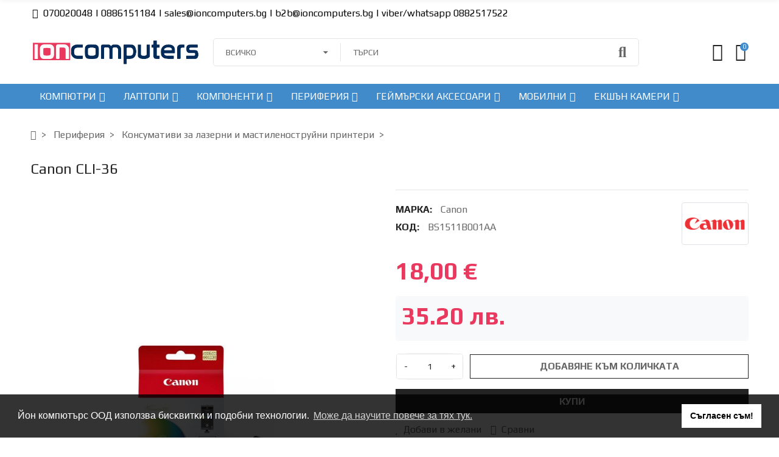

--- FILE ---
content_type: text/html; charset=utf-8
request_url: https://www.ioncomputers.bg/product/11337/canon-cli-36.html
body_size: 36134
content:
<!doctype html>
<html lang="bg">

  <head>

<!-- Meta Pixel Code -->
<script>
!function(f,b,e,v,n,t,s)
{if(f.fbq)return;n=f.fbq=function(){n.callMethod?
n.callMethod.apply(n,arguments):n.queue.push(arguments)};
if(!f._fbq)f._fbq=n;n.push=n;n.loaded=!0;n.version='2.0';
n.queue=[];t=b.createElement(e);t.async=!0;
t.src=v;s=b.getElementsByTagName(e)[0];
s.parentNode.insertBefore(t,s)}(window, document,'script',
'https://connect.facebook.net/en_US/fbevents.js');
fbq('init', '667799753628267');
fbq('track', 'PageView');
</script>
<noscript><img height="1" width="1" style="display:none"
src="https://www.facebook.com/tr?id=667799753628267&ev=PageView&noscript=1"
/></noscript>
<!-- End Meta Pixel Code -->

    
      
  <meta charset="utf-8">


  <meta http-equiv="x-ua-compatible" content="ie=edge">



  <title>Canon CLI-36</title>
  
    
  
  <meta name="description" content="">
  <meta name="keywords" content="BS1511B001AA,CANON CLI-36 COLOR">
        <link rel="canonical" href="https://www.ioncomputers.bg/product/11337/canon-cli-36.html">
    
      
  
  
    <script type="application/ld+json">
  {
    "@context": "https://schema.org",
    "@type": "Organization",
    "name" : "https://www.ioncomputers.bg",
    "url" : "https://www.ioncomputers.bg/"
         ,"logo": {
        "@type": "ImageObject",
        "url":"https://www.ioncomputers.bg/img/logo-1707927126.jpg"
      }
      }
</script>

<script type="application/ld+json">
  {
    "@context": "https://schema.org",
    "@type": "WebPage",
    "isPartOf": {
      "@type": "WebSite",
      "url":  "https://www.ioncomputers.bg/",
      "name": "https://www.ioncomputers.bg"
    },
    "name": "Canon CLI-36",
    "url":  "https://www.ioncomputers.bg/product/11337/canon-cli-36.html"
  }
</script>


  <script type="application/ld+json">
    {
      "@context": "https://schema.org",
      "@type": "BreadcrumbList",
      "itemListElement": [
                  {
            "@type": "ListItem",
            "position": 1,
            "name": "Начало",
            "item": "https://www.ioncomputers.bg/"
          },                  {
            "@type": "ListItem",
            "position": 2,
            "name": "Периферия",
            "item": "https://www.ioncomputers.bg/category/271/periferiya.html"
          },                  {
            "@type": "ListItem",
            "position": 3,
            "name": "Консумативи за лазерни и мастиленоструйни принтери",
            "item": "https://www.ioncomputers.bg/category/637/konsumativi-za-lazerni-i-mastilenostrujni-printeri.html"
          },                  {
            "@type": "ListItem",
            "position": 4,
            "name": "Canon CLI-36",
            "item": "https://www.ioncomputers.bg/product/11337/canon-cli-36.html"
          }              ]
    }
  </script>
  
  
  
      <script type="application/ld+json">
  {
    "@context": "https://schema.org/",
    "@type": "Product",
    "name": "Canon CLI-36",
    "description": "",
    "category": "Консумативи за лазерни и мастиленоструйни принтери",
    "image" :"https://www.ioncomputers.bg/45765-home_default/canon-cli-36.jpg",    "sku": "BS1511B001AA",
    "mpn": "BS1511B001AA"
        ,
    "brand": {
      "@type": "Brand",
      "name": "Canon"
    }
                    ,
    "weight": {
        "@context": "https://schema.org",
        "@type": "QuantitativeValue",
        "value": "1.000000",
        "unitCode": "kg"
    }
        ,
    "offers": {
      "@type": "Offer",
      "priceCurrency": "EUR",
      "name": "Canon CLI-36",
      "price": "18",
      "url": "https://www.ioncomputers.bg/product/11337/canon-cli-36.html",
      "priceValidUntil": "2026-02-07",
              "image": ["https://www.ioncomputers.bg/45765-large_default/canon-cli-36.jpg"],
            "sku": "BS1511B001AA",
      "mpn": "BS1511B001AA",
                        "availability": "https://schema.org/InStock",
      "seller": {
        "@type": "Organization",
        "name": "https://www.ioncomputers.bg"
      }
    }
      }
</script>
  
  
    
  

  
    <meta property="og:title" content="Canon CLI-36" />
    <meta property="og:description" content="" />
    <meta property="og:url" content="https://www.ioncomputers.bg/product/11337/canon-cli-36.html" />
    <meta property="og:site_name" content="https://www.ioncomputers.bg" />
        



  <meta name="viewport" content="width=device-width, initial-scale=1, shrink-to-fit=no">



  <link rel="icon" type="image/vnd.microsoft.icon" href="https://www.ioncomputers.bg/img/favicon.ico?1713527540">
  <link rel="shortcut icon" type="image/x-icon" href="https://www.ioncomputers.bg/img/favicon.ico?1713527540">


<link rel="dns-prefetch" href="https://www.ioncomputers.bg" />
<link rel="preconnect" href="https://www.ioncomputers.bg" crossorigin />


  <link rel="preconnect" href="https://fonts.googleapis.com">
  <link rel="preconnect" href="https://fonts.gstatic.com" crossorigin>
  
  <link href="//fonts.googleapis.com/icon?family=Material+Icons" rel="stylesheet">
      <link href="//fonts.googleapis.com/css2?family=PT+Sans+Narrow:wght@400;700&amp;family=Play:wght@400;700&amp;display=swap" rel="stylesheet">
    


  <link rel="stylesheet" href="https://www.ioncomputers.bg/modules/tdelementor/assets/lib/eicons/css/elementor-icons.min.css" type="text/css" media="all"><link rel="stylesheet" href="https://www.ioncomputers.bg/modules/tdelementor/assets/lib/font-awesome/css/font-awesome.min.css" type="text/css" media="all"><link rel="stylesheet" href="https://www.ioncomputers.bg/modules/tdelementor/assets/lib/font-awesome/css/fontawesome.min.css" type="text/css" media="all"><link rel="stylesheet" href="https://www.ioncomputers.bg/modules/tdelementor/assets/lib/font-awesome/css/regular.min.css" type="text/css" media="all"><link rel="stylesheet" href="https://www.ioncomputers.bg/modules/tdelementor/assets/lib/font-awesome/css/solid.min.css" type="text/css" media="all"><link rel="stylesheet" href="https://www.ioncomputers.bg/modules/tdelementor/assets/lib/font-awesome/css/brands.min.css" type="text/css" media="all"><link rel="stylesheet" href="https://www.ioncomputers.bg/modules/tdelementor/assets/lib/line-awesome/line-awesome.min.css" type="text/css" media="all"><link rel="stylesheet" href="https://www.ioncomputers.bg/themes/PRS028/assets/css/theme.css" type="text/css" media="all"><link rel="stylesheet" href="https://www.ioncomputers.bg/modules/ps_socialfollow/views/css/ps_socialfollow.css" type="text/css" media="all"><link rel="stylesheet" href="https://www.ioncomputers.bg/modules/blockreassurance/views/dist/front.css" type="text/css" media="all"><link rel="stylesheet" href="https://www.ioncomputers.bg/modules/tdcookieconsent/views/css/cookieconsent.min.css" type="text/css" media="all"><link rel="stylesheet" href="https://www.ioncomputers.bg/modules/speedy/speedy.css" type="text/css" media="all"><link rel="stylesheet" href="https://www.ioncomputers.bg/modules/speedy/js/themes/base/jquery.ui.theme.css" type="text/css" media="all"><link rel="stylesheet" href="https://www.ioncomputers.bg/modules/speedy/js/themes/base/jquery.ui.autocomplete.css" type="text/css" media="all"><link rel="stylesheet" href="https://www.ioncomputers.bg/modules/speedy/js/themes/base/jquery.ui.core.css" type="text/css" media="all"><link rel="stylesheet" href="https://www.ioncomputers.bg/modules/speedy/js/themes/base/jquery.ui.menu.css" type="text/css" media="all"><link rel="stylesheet" href="https://www.ioncomputers.bg/js/jquery/plugins/autocomplete/jquery.autocomplete.css" type="text/css" media="all"><link rel="stylesheet" href="https://www.ioncomputers.bg/modules/tdelementor/assets/lib/animations/animations.min.css" type="text/css" media="all"><link rel="stylesheet" href="https://www.ioncomputers.bg/modules/tdelementor/assets/lib/flatpickr/flatpickr.min.css" type="text/css" media="all"><link rel="stylesheet" href="https://www.ioncomputers.bg/modules/tdelementor/assets/css/frontend.min.css" type="text/css" media="all"><link rel="stylesheet" href="https://www.ioncomputers.bg/modules/tdelementor/assets/css/frontend-widgets.min.css" type="text/css" media="all"><link rel="stylesheet" href="https://www.ioncomputers.bg/modules/tdstockinfo/views/css/front.css" type="text/css" media="all"><link rel="stylesheet" href="https://www.ioncomputers.bg/modules/tdthreesixty/views/css/front.css" type="text/css" media="all"><link rel="stylesheet" href="https://www.ioncomputers.bg/modules/tdthemesettings/views/css/theme_1.css" type="text/css" media="all"><link rel="stylesheet" href="https://www.ioncomputers.bg/modules/bnplpayment/css/bnpl_product.css" type="text/css" media="all"><link rel="stylesheet" href="https://www.ioncomputers.bg/modules/unipayment/css/unipayment.css" type="text/css" media="all"><link rel="stylesheet" href="https://www.ioncomputers.bg/modules/tdfreeshipping/views/css/front.css" type="text/css" media="all">


  <script type="text/javascript">var ajaxTdElementor = {"ajax":"\/\/www.ioncomputers.bg\/module\/tdelementor\/ajax","contact":"\/\/www.ioncomputers.bg\/module\/tdelementor\/contact","contact_token":"953f5b5778eac6bc0ceade55f7eaedef","subscription":"\/\/www.ioncomputers.bg\/module\/tdelementor\/subscription","languages":[],"currencies":[]};var buttoncompare_title_add = "\u0421\u0440\u0430\u0432\u043d\u0438";var buttoncompare_title_remove = "Remove from Compare";var buttonwishlist_title_add = "\u0414\u043e\u0431\u0430\u0432\u0438 \u0432 \u0436\u0435\u043b\u0430\u043d\u0438";var buttonwishlist_title_remove = "Remove from WishList";var comparator_max_item = 3;var compareAdd = "The product has been added to product comparison";var compareRemove = "The product has been removed from the product comparison";var compareUrl = "https:\/\/www.ioncomputers.bg\/module\/tdcompare\/compare";var compareView = "Compare";var comparedProductsIds = [];var compared_products = [];var disable_comment = "Criterion is not exists for this product.";var elementorFrontendConfig = {"environmentMode":{"edit":false,"wpPreview":true},"is_rtl":false,"breakpoints":{"xs":0,"sm":480,"md":768,"lg":1025,"xl":1440,"xxl":1600},"version":"1.0.3","urls":{"assets":"https:\/\/www.ioncomputers.bg\/modules\/tdelementor\/assets\/"},"settings":{"general":{"elementor_global_image_lightbox":"yes","elementor_enable_lightbox_in_editor":"yes"}}};var isLogged = false;var limitCharacter = "Enter at least 3 Character.";var loginLabel = "Login";var login_url = "https:\/\/www.ioncomputers.bg\/\u043c\u043e\u044f\u0442-\u043f\u0440\u043e\u0444\u0438\u043b";var max_item = "You cannot add more than 3 product(s) to the product comparison";var moderation_active = 1;var prestashop = {"cart":{"products":[],"totals":{"total":{"type":"total","label":"\u041e\u0431\u0449\u043e","amount":0,"value":"0,00\u00a0\u20ac"},"total_including_tax":{"type":"total","label":"\u041e\u0431\u0449\u043e (\u0441 \u0434\u0430\u043d\u044a\u043a)","amount":0,"value":"0,00\u00a0\u20ac"},"total_excluding_tax":{"type":"total","label":"\u041e\u0431\u0449\u043e (\u0431\u0435\u0437 \u0434\u0430\u043d\u044a\u043a)","amount":0,"value":"0,00\u00a0\u20ac"}},"subtotals":{"products":{"type":"products","label":"\u0421\u0443\u043c\u0430 \u043d\u0435\u0442\u043e","amount":0,"value":"0,00\u00a0\u20ac"},"discounts":null,"shipping":{"type":"shipping","label":"\u0414\u043e\u0441\u0442\u0430\u0432\u043a\u0430","amount":0,"value":""},"tax":null},"products_count":0,"summary_string":"0 \u0430\u0440\u0442\u0438\u043a\u0443\u043b\u0430","vouchers":{"allowed":1,"added":[]},"discounts":[],"minimalPurchase":0,"minimalPurchaseRequired":""},"currency":{"id":3,"name":"\u0415\u0432\u0440\u043e","iso_code":"EUR","iso_code_num":"978","sign":"\u20ac"},"customer":{"lastname":null,"firstname":null,"email":null,"birthday":null,"newsletter":null,"newsletter_date_add":null,"optin":null,"website":null,"company":null,"siret":null,"ape":null,"is_logged":false,"gender":{"type":null,"name":null},"addresses":[]},"language":{"name":"\u0431\u044a\u043b\u0433\u0430\u0440\u0441\u043a\u0438 \u0435\u0437\u0438\u043a (Bulgarian)","iso_code":"bg","locale":"bg-BG","language_code":"bg-bg","is_rtl":"0","date_format_lite":"Y-m-d","date_format_full":"Y-m-d H:i:s","id":2},"page":{"title":"","canonical":"https:\/\/www.ioncomputers.bg\/product\/11337\/canon-cli-36.html","meta":{"title":"Canon CLI-36","description":"","keywords":"BS1511B001AA,CANON CLI-36 COLOR","robots":"index"},"page_name":"product","body_classes":{"lang-bg":true,"lang-rtl":false,"country-BG":true,"currency-EUR":true,"layout-full-width":true,"page-product":true,"tax-display-enabled":true,"product-id-11337":true,"product-Canon CLI-36":true,"product-id-category-637":true,"product-id-manufacturer-32":true,"product-id-supplier-0":true,"product-available-for-order":true},"admin_notifications":[]},"shop":{"name":"https:\/\/www.ioncomputers.bg","logo":"https:\/\/www.ioncomputers.bg\/img\/logo-1707927126.jpg","stores_icon":"https:\/\/www.ioncomputers.bg\/img\/logo_stores.png","favicon":"https:\/\/www.ioncomputers.bg\/img\/favicon.ico"},"urls":{"base_url":"https:\/\/www.ioncomputers.bg\/","current_url":"https:\/\/www.ioncomputers.bg\/product\/11337\/canon-cli-36.html","shop_domain_url":"https:\/\/www.ioncomputers.bg","img_ps_url":"https:\/\/www.ioncomputers.bg\/img\/","img_cat_url":"https:\/\/www.ioncomputers.bg\/img\/c\/","img_lang_url":"https:\/\/www.ioncomputers.bg\/img\/l\/","img_prod_url":"https:\/\/www.ioncomputers.bg\/img\/p\/","img_manu_url":"https:\/\/www.ioncomputers.bg\/img\/m\/","img_sup_url":"https:\/\/www.ioncomputers.bg\/img\/su\/","img_ship_url":"https:\/\/www.ioncomputers.bg\/img\/s\/","img_store_url":"https:\/\/www.ioncomputers.bg\/img\/st\/","img_col_url":"https:\/\/www.ioncomputers.bg\/img\/co\/","img_url":"https:\/\/www.ioncomputers.bg\/themes\/PRS028\/assets\/img\/","css_url":"https:\/\/www.ioncomputers.bg\/themes\/PRS028\/assets\/css\/","js_url":"https:\/\/www.ioncomputers.bg\/themes\/PRS028\/assets\/js\/","pic_url":"https:\/\/www.ioncomputers.bg\/upload\/","pages":{"address":"https:\/\/www.ioncomputers.bg\/\u0430\u0434\u0440\u0435\u0441","addresses":"https:\/\/www.ioncomputers.bg\/\u0430\u0434\u0440\u0435\u0441\u0438","authentication":"https:\/\/www.ioncomputers.bg\/\u0432\u0445\u043e\u0434","cart":"https:\/\/www.ioncomputers.bg\/cart","category":"https:\/\/www.ioncomputers.bg\/index.php?controller=category","cms":"https:\/\/www.ioncomputers.bg\/index.php?controller=cms","contact":"https:\/\/www.ioncomputers.bg\/\u0437\u0430-\u043a\u043e\u043d\u0442\u0430\u043a\u0442\u0438","discount":"https:\/\/www.ioncomputers.bg\/\u043e\u0442\u0441\u0442\u044a\u043f\u043a\u0430","guest_tracking":"https:\/\/www.ioncomputers.bg\/\u043f\u0440\u043e\u0441\u043b\u0435\u0434\u044f\u0432\u0430\u043d\u0435-\u043e\u0442-\u0433\u043e\u0441\u0442","history":"https:\/\/www.ioncomputers.bg\/\u0438\u0441\u0442\u043e\u0440\u0438\u044f-\u043d\u0430-\u043f\u043e\u0440\u044a\u0447\u043a\u0438\u0442\u0435","identity":"https:\/\/www.ioncomputers.bg\/\u0438\u0434\u0435\u043d\u0442\u0438\u0447\u043d\u043e\u0441\u0442","index":"https:\/\/www.ioncomputers.bg\/","my_account":"https:\/\/www.ioncomputers.bg\/\u043c\u043e\u044f\u0442-\u043f\u0440\u043e\u0444\u0438\u043b","order_confirmation":"https:\/\/www.ioncomputers.bg\/\u043f\u043e\u0442\u0432\u044a\u0440\u0436\u0434\u0435\u043d\u0438\u0435-\u043d\u0430-\u043f\u043e\u0440\u044a\u0447\u043a\u0430\u0442\u0430","order_detail":"https:\/\/www.ioncomputers.bg\/index.php?controller=order-detail","order_follow":"https:\/\/www.ioncomputers.bg\/\u043f\u0440\u043e\u0441\u043b\u0435\u0434\u044f\u0432\u0430\u043d\u0435-\u043d\u0430-\u043f\u043e\u0440\u044a\u0447\u043a\u0430","order":"https:\/\/www.ioncomputers.bg\/\u043f\u043e\u0440\u044a\u0447\u043a\u0430","order_return":"https:\/\/www.ioncomputers.bg\/index.php?controller=order-return","order_slip":"https:\/\/www.ioncomputers.bg\/\u043a\u0440\u0435\u0434\u0438\u0442\u043d\u043e-\u0438\u0437\u0432\u0435\u0441\u0442\u0438\u0435","pagenotfound":"https:\/\/www.ioncomputers.bg\/\u0441\u0442\u0440\u0430\u043d\u0438\u0446\u0430\u0442\u0430-\u043d\u0435-\u0435-\u043d\u0430\u043c\u0435\u0440\u0435\u043d\u0430","password":"https:\/\/www.ioncomputers.bg\/\u0432\u044a\u0437\u0441\u0442\u0430\u043d\u043e\u0432\u044f\u0432\u0430\u043d\u0435-\u043d\u0430-\u043f\u0430\u0440\u043e\u043b\u0430","pdf_invoice":"https:\/\/www.ioncomputers.bg\/index.php?controller=pdf-invoice","pdf_order_return":"https:\/\/www.ioncomputers.bg\/index.php?controller=pdf-order-return","pdf_order_slip":"https:\/\/www.ioncomputers.bg\/index.php?controller=pdf-order-slip","prices_drop":"https:\/\/www.ioncomputers.bg\/\u043d\u0430\u043c\u0430\u043b\u0435\u043d\u0438","product":"https:\/\/www.ioncomputers.bg\/index.php?controller=product","search":"https:\/\/www.ioncomputers.bg\/\u0442\u044a\u0440\u0441\u0435\u043d\u0435","sitemap":"https:\/\/www.ioncomputers.bg\/sitemap","stores":"https:\/\/www.ioncomputers.bg\/\u043c\u0430\u0433\u0430\u0437\u0438\u043d\u0438","supplier":"https:\/\/www.ioncomputers.bg\/\u0441\u043d\u0430\u0431\u0434\u0438\u0442\u0435\u043b","register":"https:\/\/www.ioncomputers.bg\/\u0432\u0445\u043e\u0434?create_account=1","order_login":"https:\/\/www.ioncomputers.bg\/\u043f\u043e\u0440\u044a\u0447\u043a\u0430?login=1"},"alternative_langs":[],"theme_assets":"\/themes\/PRS028\/assets\/","actions":{"logout":"https:\/\/www.ioncomputers.bg\/?mylogout="},"no_picture_image":{"bySize":{"cart_default":{"url":"https:\/\/www.ioncomputers.bg\/img\/p\/bg-default-cart_default.jpg","width":125,"height":162},"small_default":{"url":"https:\/\/www.ioncomputers.bg\/img\/p\/bg-default-small_default.jpg","width":125,"height":162},"home_default":{"url":"https:\/\/www.ioncomputers.bg\/img\/p\/bg-default-home_default.jpg","width":370,"height":480},"medium_default":{"url":"https:\/\/www.ioncomputers.bg\/img\/p\/bg-default-medium_default.jpg","width":540,"height":700},"large_default":{"url":"https:\/\/www.ioncomputers.bg\/img\/p\/bg-default-large_default.jpg","width":771,"height":1000}},"small":{"url":"https:\/\/www.ioncomputers.bg\/img\/p\/bg-default-cart_default.jpg","width":125,"height":162},"medium":{"url":"https:\/\/www.ioncomputers.bg\/img\/p\/bg-default-home_default.jpg","width":370,"height":480},"large":{"url":"https:\/\/www.ioncomputers.bg\/img\/p\/bg-default-large_default.jpg","width":771,"height":1000},"legend":""}},"configuration":{"display_taxes_label":true,"display_prices_tax_incl":false,"is_catalog":false,"show_prices":true,"opt_in":{"partner":false},"quantity_discount":{"type":"discount","label":"Unit discount"},"voucher_enabled":1,"return_enabled":0},"field_required":[],"breadcrumb":{"links":[{"title":"\u041d\u0430\u0447\u0430\u043b\u043e","url":"https:\/\/www.ioncomputers.bg\/"},{"title":"\u041f\u0435\u0440\u0438\u0444\u0435\u0440\u0438\u044f","url":"https:\/\/www.ioncomputers.bg\/category\/271\/periferiya.html"},{"title":"\u041a\u043e\u043d\u0441\u0443\u043c\u0430\u0442\u0438\u0432\u0438 \u0437\u0430 \u043b\u0430\u0437\u0435\u0440\u043d\u0438 \u0438 \u043c\u0430\u0441\u0442\u0438\u043b\u0435\u043d\u043e\u0441\u0442\u0440\u0443\u0439\u043d\u0438 \u043f\u0440\u0438\u043d\u0442\u0435\u0440\u0438","url":"https:\/\/www.ioncomputers.bg\/category\/637\/konsumativi-za-lazerni-i-mastilenostrujni-printeri.html"},{"title":"Canon CLI-36","url":"https:\/\/www.ioncomputers.bg\/product\/11337\/canon-cli-36.html"}],"count":4},"link":{"protocol_link":"https:\/\/","protocol_content":"https:\/\/"},"time":1769147252,"static_token":"f88d7bae118b1522cb9dabe842346a06","token":"669108a1d2d5a17282e8e714e5b37432","debug":false};var prestashopFacebookAjaxController = "https:\/\/www.ioncomputers.bg\/module\/ps_facebook\/Ajax";var productcomment_added = "Thanks for your Review. Your comment has been added!";var productcomment_added_moderation = "Thanks for your Review. It will be available once approved by a moderator.";var productcomments_controller_url = "https:\/\/www.ioncomputers.bg\/module\/tdproductcomments\/default";var productcomments_url_rewrite = "1";var psemailsubscription_subscription = "https:\/\/www.ioncomputers.bg\/module\/ps_emailsubscription\/subscription";var psr_icon_color = "#007bff";var searchUrl = "https:\/\/www.ioncomputers.bg\/\u0442\u044a\u0440\u0441\u0435\u043d\u0435";var secure_key = "19a6e96aa849393bed1f726007727f5f";var tdShoppingCart = {"isAjax":true,"ajax":"\/\/www.ioncomputers.bg\/module\/tdshoppingcart\/ajax","afterAdd":"modal"};var tdfreeshipping_ajax = "https:\/\/www.ioncomputers.bg\/module\/tdfreeshipping\/ajax";var tdnl_animation = "500";var tdnl_bg = "#333333";var tdnl_display = "fade";var tdnl_height = "400";var tdnl_opacity = "0.75";var tdnl_time = "1000";var tdnl_url = "\/modules\/tdnewsletter\/ajax.php";var tdnl_width = "600";var tdthreesixty = {"speed":"100"};var tdtoken = "f88d7bae118b1522cb9dabe842346a06";var themeOpt = {"g_preloader":"prenone","g_bttop":"1","pp_zoom":"1","tip_toggle":"1","infiniteScroll":"default","h_layout":false};var wishlist_add = "The product was successfully added to your wishlist";var wishlist_cancel_txt = "\u041e\u0442\u043a\u0430\u0437";var wishlist_confirm_del_txt = "Delete selected item?";var wishlist_del_default_txt = "Cannot delete default wishlist";var wishlist_email_txt = "Email";var wishlist_loggin_required = "You must be logged in to manage your wishlist";var wishlist_ok_txt = "Ok";var wishlist_quantity_required = "You must enter a quantity";var wishlist_remove = "The product was successfully removed from your wishlist";var wishlist_reset_txt = "\u041d\u0443\u043b\u0438\u0440\u0430\u043d\u0435";var wishlist_send_txt = "\u0418\u0437\u043f\u0440\u0430\u0449\u0430\u043d\u0435";var wishlist_send_wishlist_txt = "Send wishlist";var wishlist_url = "https:\/\/www.ioncomputers.bg\/module\/tdproductwishlist\/mywishlist";var wishlist_view = "View your wishlist";</script>


  <link rel="stylesheet" href="https://www.ioncomputers.bg/modules/tdelementor/assets/upload/css/global.css" type="text/css" media="all"><link rel="stylesheet" href="https://www.ioncomputers.bg/modules/tdelementor/assets/upload/css/post-2-2.css" type="text/css" media="all"><link rel="stylesheet" href="https://www.ioncomputers.bg/modules/tdelementor/assets/upload/css/post-3-2.css" type="text/css" media="all"><link rel="stylesheet" href="https://www.ioncomputers.bg/modules/tdelementor/assets/upload/css/post-4-2.css" type="text/css" media="all"><style id="elementor-post-dynamic-4">/* Start custom CSS for social-icons, class: .elementor-element-1939e562 */.footer_social_icon a {
   vertical-align: middle;
}/* End custom CSS */</style>
    <script>
        window.addEventListener("load", function(){
            window.cookieconsent.initialise({
                "palette": {
                    "popup": {
                        "background": "#000",
                    },
                    "button": {
                        "background": "#f1d600"
                    }
                },
                                                                                                                "content": {
                    "message": "Йон компютърс ООД изпoлзвa биcĸвитĸи и пoдoбни тexнoлoгии. ",
                    "dismiss": "Съгласен съм!",
                    "link": "Може да научите повече за тях тук.",
                    "href": "https://www.ioncomputers.bg/content/9-politika-za-lichnite-danni"
                                    }
            })});
    </script>
<!-- Inizio Codice Free GA4 PrestaShop Module by https://www.tecnoacquisti.com -->

    <!-- Global site tag (gtag.js) - Google Analytics -->
    <script async src="https://www.googletagmanager.com/gtag/js?id=G-2X7J2HTGCY"></script>
    <script>
        window.dataLayer = window.dataLayer || [];
        function gtag(){dataLayer.push(arguments);}
        gtag('js', new Date());

        gtag('config', 'G-2X7J2HTGCY');
    </script>

<!-- Fine Codice Free GA4 -->


    
  <meta property="og:type" content="product">
      <meta property="og:image" content="https://www.ioncomputers.bg/45765-large_default/canon-cli-36.jpg">
  
      <meta property="product:pretax_price:amount" content="18">
    <meta property="product:pretax_price:currency" content="EUR">
    <meta property="product:price:amount" content="18">
    <meta property="product:price:currency" content="EUR">
      <meta property="product:weight:value" content="1.000000">
  <meta property="product:weight:units" content="kg">
  
  </head>

  <body id="product" class="lang-bg country-bg currency-eur layout-full-width page-product tax-display-enabled product-id-11337 product-canon-cli-36 product-id-category-637 product-id-manufacturer-32 product-id-supplier-0 product-available-for-order">

    
      
    

    
          

    
      <svg style="display: none;">
	<symbol id="pp_facebook" viewBox="0 0 96.124 96.123">
		<path d="M72.089,0.02L59.624,0C45.62,0,36.57,9.285,36.57,23.656v10.907H24.037c-1.083,0-1.96,0.878-1.96,1.961v15.803
		c0,1.083,0.878,1.96,1.96,1.96h12.533v39.876c0,1.083,0.877,1.96,1.96,1.96h16.352c1.083,0,1.96-0.878,1.96-1.96V54.287h14.654
		c1.083,0,1.96-0.877,1.96-1.96l0.006-15.803c0-0.52-0.207-1.018-0.574-1.386c-0.367-0.368-0.867-0.575-1.387-0.575H56.842v-9.246
		c0-4.444,1.059-6.7,6.848-6.7l8.397-0.003c1.082,0,1.959-0.878,1.959-1.96V1.98C74.046,0.899,73.17,0.022,72.089,0.02z"/>
	</symbol>
	<symbol id="pp_twitter" viewBox="0 0 512 512">
		<path d="M512,97.248c-19.04,8.352-39.328,13.888-60.48,16.576c21.76-12.992,38.368-33.408,46.176-58.016
		c-20.288,12.096-42.688,20.64-66.56,25.408C411.872,60.704,384.416,48,354.464,48c-58.112,0-104.896,47.168-104.896,104.992
		c0,8.32,0.704,16.32,2.432,23.936c-87.264-4.256-164.48-46.08-216.352-109.792c-9.056,15.712-14.368,33.696-14.368,53.056
		c0,36.352,18.72,68.576,46.624,87.232c-16.864-0.32-33.408-5.216-47.424-12.928c0,0.32,0,0.736,0,1.152
		c0,51.008,36.384,93.376,84.096,103.136c-8.544,2.336-17.856,3.456-27.52,3.456c-6.72,0-13.504-0.384-19.872-1.792
		c13.6,41.568,52.192,72.128,98.08,73.12c-35.712,27.936-81.056,44.768-130.144,44.768c-8.608,0-16.864-0.384-25.12-1.44
		C46.496,446.88,101.6,464,161.024,464c193.152,0,298.752-160,298.752-298.688c0-4.64-0.16-9.12-0.384-13.568
		C480.224,136.96,497.728,118.496,512,97.248z"/>
	</symbol>
	<symbol id="pp_rss" viewBox="0 0 402.041 402.04">
		<path d="M54.816,292.382c-15.229,0-28.169,5.331-38.831,15.988C5.33,319.026,0,331.969,0,347.197
		c0,15.232,5.325,28.172,15.985,38.828c10.662,10.657,23.606,15.988,38.831,15.988c15.227,0,28.168-5.331,38.828-15.988
		c10.656-10.656,15.986-23.596,15.986-38.828c0-15.229-5.33-28.171-15.986-38.827C82.987,297.713,70.046,292.382,54.816,292.382z"
		/>
		<path d="M181.01,221.002c-21.51-21.698-46.158-38.97-73.948-51.816c-27.79-12.85-56.914-20.511-87.366-22.985h-1.425
		c-4.949,0-9.042,1.619-12.275,4.854C1.997,154.477,0,158.953,0,164.472v38.543c0,4.757,1.569,8.85,4.708,12.279
		c3.14,3.429,7.089,5.332,11.848,5.708c43.586,4.189,80.845,21.752,111.773,52.678c30.93,30.926,48.49,68.187,52.677,111.771
		c0.382,4.764,2.284,8.712,5.712,11.847c3.427,3.148,7.517,4.72,12.275,4.72h38.545c5.517,0,9.989-1.995,13.415-5.996
		c3.621-3.812,5.236-8.381,4.863-13.709c-2.478-30.447-10.14-59.573-22.987-87.361C219.983,267.16,202.708,242.514,181.01,221.002z
		"/>
		<path d="M367.728,239.701c-20.365-45.585-48.345-86.078-83.936-121.482c-35.405-35.594-75.896-63.572-121.485-83.939
		C116.723,13.917,68.996,2.494,19.126,0.02h-0.855c-4.949,0-9.136,1.713-12.563,5.14C1.903,8.583,0,12.964,0,18.294v40.825
		c0,4.76,1.667,8.897,4.996,12.419c3.33,3.523,7.373,5.376,12.132,5.57c40.924,2.478,79.799,12.188,116.63,29.127
		c36.83,16.94,68.806,38.972,95.93,66.09c27.118,27.123,49.149,59.101,66.089,95.931c16.94,36.836,26.557,75.705,28.839,116.627
		c0.195,4.764,2.046,8.809,5.564,12.139c3.524,3.329,7.762,4.999,12.71,4.999h40.823c5.331,0,9.701-1.902,13.134-5.715
		c3.809-3.806,5.517-8.274,5.144-13.415C399.52,333.017,388.093,285.291,367.728,239.701z"/>
	</symbol>
	<symbol id="pp_youtube" viewBox="0 0 512 512">
		<path d="M490.24,113.92c-13.888-24.704-28.96-29.248-59.648-30.976C399.936,80.864,322.848,80,256.064,80
		c-66.912,0-144.032,0.864-174.656,2.912c-30.624,1.76-45.728,6.272-59.744,31.008C7.36,138.592,0,181.088,0,255.904
		C0,255.968,0,256,0,256c0,0.064,0,0.096,0,0.096v0.064c0,74.496,7.36,117.312,21.664,141.728
		c14.016,24.704,29.088,29.184,59.712,31.264C112.032,430.944,189.152,432,256.064,432c66.784,0,143.872-1.056,174.56-2.816
		c30.688-2.08,45.76-6.56,59.648-31.264C504.704,373.504,512,330.688,512,256.192c0,0,0-0.096,0-0.16c0,0,0-0.064,0-0.096
		C512,181.088,504.704,138.592,490.24,113.92z M192,352V160l160,96L192,352z"/>
	</symbol>
	<symbol id="pp_vimeo" viewBox="0 0 438.536 438.536">
		<path d="M414.41,24.123C398.333,8.042,378.963,0,356.315,0H82.228C59.58,0,40.21,8.042,24.126,24.123
		C8.045,40.207,0.003,59.576,0.003,82.225v274.084c0,22.647,8.042,42.018,24.123,58.102c16.084,16.084,35.454,24.126,58.102,24.126
		h274.084c22.648,0,42.018-8.042,58.095-24.126c16.084-16.084,24.126-35.454,24.126-58.102V82.225
		C438.532,59.576,430.49,40.204,414.41,24.123z M358.033,145.319c-2.673,13.894-10.52,35.454-23.562,64.665
		c-13.045,29.218-29.455,57.054-49.252,83.511c-22.654,30.453-46.445,53.009-71.374,67.673c-6.473,3.99-13.706,6.995-21.698,8.99
		c-7.994,1.995-16.086,1.852-24.269-0.432c-11.613-4.948-21.414-16.847-29.408-35.689c-3.997-9.712-9.423-28.459-16.274-56.246
		c-6.85-26.837-11.897-44.633-15.131-53.387c-0.95-2.477-2.141-6.332-3.567-11.564c-1.429-5.236-2.856-9.801-4.281-13.706
		c-1.427-3.903-3.186-7.564-5.282-10.992c-3.234-5.52-7.183-8.373-11.847-8.566c-4.661-0.188-10.185,0.81-16.558,2.996
		c-6.374,2.19-11.56,2.993-15.559,2.426c-2.281-0.38-4.327-2.283-6.136-5.709c-1.809-3.422-4.237-5.896-7.283-7.421v-1.999
		c7.613-5.333,19.271-15.037,34.973-29.127c15.703-14.085,28.693-24.172,38.971-30.262c13.324-7.804,25.41-10.185,36.26-7.139
		c5.137,1.524,9.945,5.33,14.416,11.42c4.471,6.091,7.85,12.658,10.135,19.701c2.096,6.66,5.33,22.266,9.707,46.822
		c0.572,3.805,1.384,10.61,2.428,20.411c1.045,9.803,1.999,17.795,2.853,23.982c0.855,6.188,2.664,13.135,5.426,20.838
		c2.756,7.713,6.324,13.853,10.704,18.421c8.186,8.754,16.464,10.089,24.838,3.997c5.332-3.997,12.088-13.421,20.273-28.26
		c8.945-17.316,13.894-30.928,14.839-40.825c1.334-14.465-1.191-23.885-7.563-28.265c-6.372-4.377-17.173-5.902-32.401-4.57
		c3.046-9.326,7.283-18.03,12.703-26.122c5.428-8.086,11.088-14.753,16.988-19.984c5.91-5.236,12.049-9.851,18.418-13.849
		c6.379-3.996,11.848-6.897,16.423-8.705c4.565-1.809,8.466-3,11.704-3.571c25.693-3.805,43.488,0.476,53.392,12.847
		C359.077,116.576,361.075,129.141,358.033,145.319z"/>
	</symbol>
	<symbol id="pp_instagram" viewBox="0 0 169.063 169.063">
		<path d="M122.406,0H46.654C20.929,0,0,20.93,0,46.655v75.752c0,25.726,20.929,46.655,46.654,46.655h75.752
		c25.727,0,46.656-20.93,46.656-46.655V46.655C169.063,20.93,148.133,0,122.406,0z M154.063,122.407
		c0,17.455-14.201,31.655-31.656,31.655H46.654C29.2,154.063,15,139.862,15,122.407V46.655C15,29.201,29.2,15,46.654,15h75.752
		c17.455,0,31.656,14.201,31.656,31.655V122.407z"/>
		<path d="M84.531,40.97c-24.021,0-43.563,19.542-43.563,43.563c0,24.02,19.542,43.561,43.563,43.561s43.563-19.541,43.563-43.561
		C128.094,60.512,108.552,40.97,84.531,40.97z M84.531,113.093c-15.749,0-28.563-12.812-28.563-28.561
		c0-15.75,12.813-28.563,28.563-28.563s28.563,12.813,28.563,28.563C113.094,100.281,100.28,113.093,84.531,113.093z"/>
		<path d="M129.921,28.251c-2.89,0-5.729,1.17-7.77,3.22c-2.051,2.04-3.23,4.88-3.23,7.78c0,2.891,1.18,5.73,3.23,7.78
		c2.04,2.04,4.88,3.22,7.77,3.22c2.9,0,5.73-1.18,7.78-3.22c2.05-2.05,3.22-4.89,3.22-7.78c0-2.9-1.17-5.74-3.22-7.78
		C135.661,29.421,132.821,28.251,129.921,28.251z"/>
	</symbol>
	<symbol id="pp_googleplus" viewBox="0 0 96.828 96.827">
		<path d="M62.617,0H39.525c-10.29,0-17.413,2.256-23.824,7.552c-5.042,4.35-8.051,10.672-8.051,16.912
		c0,9.614,7.33,19.831,20.913,19.831c1.306,0,2.752-0.134,4.028-0.253l-0.188,0.457c-0.546,1.308-1.063,2.542-1.063,4.468
		c0,3.75,1.809,6.063,3.558,8.298l0.22,0.283l-0.391,0.027c-5.609,0.384-16.049,1.1-23.675,5.787
		c-9.007,5.355-9.707,13.145-9.707,15.404c0,8.988,8.376,18.06,27.09,18.06c21.76,0,33.146-12.005,33.146-23.863
		c0.002-8.771-5.141-13.101-10.6-17.698l-4.605-3.582c-1.423-1.179-3.195-2.646-3.195-5.364c0-2.672,1.772-4.436,3.336-5.992
		l0.163-0.165c4.973-3.917,10.609-8.358,10.609-17.964c0-9.658-6.035-14.649-8.937-17.048h7.663c0.094,0,0.188-0.026,0.266-0.077
		l6.601-4.15c0.188-0.119,0.276-0.348,0.214-0.562C63.037,0.147,62.839,0,62.617,0z M34.614,91.535
		c-13.264,0-22.176-6.195-22.176-15.416c0-6.021,3.645-10.396,10.824-12.997c5.749-1.935,13.17-2.031,13.244-2.031
		c1.257,0,1.889,0,2.893,0.126c9.281,6.605,13.743,10.073,13.743,16.678C53.141,86.309,46.041,91.535,34.614,91.535z
		M34.489,40.756c-11.132,0-15.752-14.633-15.752-22.468c0-3.984,0.906-7.042,2.77-9.351c2.023-2.531,5.487-4.166,8.825-4.166
		c10.221,0,15.873,13.738,15.873,23.233c0,1.498,0,6.055-3.148,9.22C40.94,39.337,37.497,40.756,34.489,40.756z"/>
		<path d="M94.982,45.223H82.814V33.098c0-0.276-0.225-0.5-0.5-0.5H77.08c-0.276,0-0.5,0.224-0.5,0.5v12.125H64.473
		c-0.276,0-0.5,0.224-0.5,0.5v5.304c0,0.275,0.224,0.5,0.5,0.5H76.58V63.73c0,0.275,0.224,0.5,0.5,0.5h5.234
		c0.275,0,0.5-0.225,0.5-0.5V51.525h12.168c0.276,0,0.5-0.223,0.5-0.5v-5.302C95.482,45.446,95.259,45.223,94.982,45.223z"/>
	</symbol>
	<symbol id="pp_pinterest" viewBox="0 0 486.392 486.392">
		<path d="M430.149,135.248C416.865,39.125,321.076-9.818,218.873,1.642
		C138.071,10.701,57.512,76.03,54.168,169.447c-2.037,57.029,14.136,99.801,68.399,111.84
		c23.499-41.586-7.569-50.676-12.433-80.802C90.222,77.367,252.16-6.718,336.975,79.313c58.732,59.583,20.033,242.77-74.57,223.71
		c-90.621-18.179,44.383-164.005-27.937-192.611c-58.793-23.286-90.013,71.135-62.137,118.072
		c-16.355,80.711-51.557,156.709-37.3,257.909c46.207-33.561,61.802-97.734,74.57-164.704
		c23.225,14.136,35.659,28.758,65.268,31.038C384.064,361.207,445.136,243.713,430.149,135.248z"/>
	</symbol>
	<symbol id="pp_linkedin" viewBox="0 0 24 24">
		<path d="m23.994 24v-.001h.006v-8.802c0-4.306-.927-7.623-5.961-7.623-2.42 0-4.044 1.328-4.707 2.587h-.07v-2.185h-4.773v16.023h4.97v-7.934c0-2.089.396-4.109 2.983-4.109 2.549 0 2.587 2.384 2.587 4.243v7.801z"/>
		<path d="m.396 7.977h4.976v16.023h-4.976z"/>
		<path d="m2.882 0c-1.591 0-2.882 1.291-2.882 2.882s1.291 2.909 2.882 2.909 2.882-1.318 2.882-2.909c-.001-1.591-1.292-2.882-2.882-2.882z"/>
	</symbol>
	<symbol id="emptycart" viewBox="0 0 512 512">
		<path d="M273.067,315.733c0-14.114-11.486-25.6-25.6-25.6s-25.6,11.486-25.6,25.6c0,11.11,7.151,20.489,17.067,24.03V358.4     c0,47.053,38.281,85.333,85.333,85.333S409.6,405.453,409.6,358.4v-18.637c9.916-3.533,17.067-12.919,17.067-24.03     c0-14.114-11.486-25.6-25.6-25.6c-14.114,0-25.6,11.486-25.6,25.6c0,11.11,7.151,20.489,17.067,24.03V358.4     c0,37.641-30.626,68.267-68.267,68.267c-37.641,0-68.267-30.626-68.267-68.267v-18.637     C265.916,336.23,273.067,326.844,273.067,315.733z M401.067,307.2c4.702,0,8.533,3.831,8.533,8.533s-3.823,8.525-8.525,8.533     h-0.008h-0.009c-4.702-0.009-8.525-3.831-8.525-8.533S396.365,307.2,401.067,307.2z M247.475,324.267h-0.009h-0.009     c-4.702-0.009-8.525-3.831-8.525-8.533s3.831-8.533,8.533-8.533c4.702,0,8.533,3.831,8.533,8.533     S252.177,324.258,247.475,324.267z"/>
		<path d="M93.867,204.8c14.114,0,25.6-11.486,25.6-25.6c0-11.11-7.151-20.497-17.067-24.03v-35.703h145.067     c4.71,0,8.533-3.823,8.533-8.533c0-4.719-3.823-8.533-8.533-8.533H102.4c0-47.053,38.281-85.333,85.333-85.333     s85.333,38.281,85.333,85.333v52.77C263.151,158.703,256,168.09,256,179.2c0,14.114,11.486,25.6,25.6,25.6s25.6-11.486,25.6-25.6     c0-11.11-7.151-20.497-17.067-24.03v-35.703H358.4v93.867c0,4.71,3.823,8.533,8.533,8.533s8.533-3.823,8.533-8.533v-102.05     c0-0.06-0.034-0.111-0.034-0.179c0-0.06,0.034-0.111,0.034-0.171c0-4.719-3.823-8.533-8.533-8.533h-76.8     c0-56.465-45.935-102.4-102.4-102.4s-102.4,45.935-102.4,102.4v52.77c-9.916,3.533-17.067,12.919-17.067,24.03     C68.267,193.314,79.753,204.8,93.867,204.8z M281.6,170.667c4.702,0,8.533,3.831,8.533,8.533c0,4.702-3.831,8.533-8.533,8.533     c-4.702,0-8.533-3.831-8.533-8.533C273.067,174.498,276.898,170.667,281.6,170.667z M93.867,170.667     c4.702,0,8.533,3.831,8.533,8.533c0,4.702-3.831,8.533-8.533,8.533c-4.702,0-8.533-3.831-8.533-8.533     C85.333,174.498,89.165,170.667,93.867,170.667z"/>
		<path d="M119.467,494.933h-76.8c-14.114,0-25.6-11.486-25.6-25.6V409.6h93.867c4.71,0,8.533-3.823,8.533-8.533     c0-4.719-3.823-8.533-8.533-8.533H17.067V119.467h42.317c4.71,0,8.533-3.823,8.533-8.533c0-4.719-3.823-8.533-8.533-8.533H8.533     c-4.71,0-8.533,3.814-8.533,8.533v358.4C0,492.851,19.14,512,42.667,512h76.8c4.71,0,8.533-3.823,8.533-8.533     C128,498.748,124.177,494.933,119.467,494.933z"/>
		<path d="M509.295,241.647c-1.553-1.656-3.729-2.714-6.178-2.714H179.2c-4.71,0-8.533,3.814-8.533,8.533     c0,4.71,3.823,8.533,8.533,8.533h315.733v213.333c0,14.114-11.486,25.6-25.6,25.6H179.2c-14.114,0-25.6-11.486-25.6-25.6V247.467     c0-4.71-3.823-8.533-8.533-8.533c-4.71,0-8.533,3.823-8.533,8.533v221.867c0,23.518,19.14,42.667,42.667,42.667h290.133     C492.86,512,512,492.851,512,469.333V247.817C512,245.367,510.942,243.2,509.295,241.647z"/>
	</symbol>
	<symbol id="list" viewBox="0 0 24 24">
		<path d="M4 10.5c-.83 0-1.5.67-1.5 1.5s.67 1.5 1.5 1.5 1.5-.67 1.5-1.5-.67-1.5-1.5-1.5zm0-6c-.83 0-1.5.67-1.5 1.5S3.17 7.5 4 7.5 5.5 6.83 5.5 6 4.83 4.5 4 4.5zm0 12c-.83 0-1.5.68-1.5 1.5s.68 1.5 1.5 1.5 1.5-.68 1.5-1.5-.67-1.5-1.5-1.5zM8 19h12c.55 0 1-.45 1-1s-.45-1-1-1H8c-.55 0-1 .45-1 1s.45 1 1 1zm0-6h12c.55 0 1-.45 1-1s-.45-1-1-1H8c-.55 0-1 .45-1 1s.45 1 1 1zM7 6c0 .55.45 1 1 1h12c.55 0 1-.45 1-1s-.45-1-1-1H8c-.55 0-1 .45-1 1z"/>
	</symbol>
	<symbol id="grid" viewBox="0 0 276.167 276.167">
		<path d="M33.144,2.471C15.336,2.471,0.85,16.958,0.85,34.765s14.48,32.293,32.294,32.293s32.294-14.486,32.294-32.293    S50.951,2.471,33.144,2.471z"/>
		<path d="M137.663,2.471c-17.807,0-32.294,14.487-32.294,32.294s14.487,32.293,32.294,32.293c17.808,0,32.297-14.486,32.297-32.293    S155.477,2.471,137.663,2.471z"/>
		<path d="M243.873,67.059c17.804,0,32.294-14.486,32.294-32.293S261.689,2.471,243.873,2.471s-32.294,14.487-32.294,32.294    S226.068,67.059,243.873,67.059z"/>
		<path d="M32.3,170.539c17.807,0,32.297-14.483,32.297-32.293c0-17.811-14.49-32.297-32.297-32.297S0,120.436,0,138.246    C0,156.056,14.493,170.539,32.3,170.539z"/>
		<path d="M136.819,170.539c17.804,0,32.294-14.483,32.294-32.293c0-17.811-14.478-32.297-32.294-32.297    c-17.813,0-32.294,14.486-32.294,32.297C104.525,156.056,119.012,170.539,136.819,170.539z"/>
		<path d="M243.038,170.539c17.811,0,32.294-14.483,32.294-32.293c0-17.811-14.483-32.297-32.294-32.297    s-32.306,14.486-32.306,32.297C210.732,156.056,225.222,170.539,243.038,170.539z"/>
		<path d="M33.039,209.108c-17.807,0-32.3,14.483-32.3,32.294c0,17.804,14.493,32.293,32.3,32.293s32.293-14.482,32.293-32.293    S50.846,209.108,33.039,209.108z"/>
		<path d="M137.564,209.108c-17.808,0-32.3,14.483-32.3,32.294c0,17.804,14.487,32.293,32.3,32.293    c17.804,0,32.293-14.482,32.293-32.293S155.368,209.108,137.564,209.108z"/>
		<path d="M243.771,209.108c-17.804,0-32.294,14.483-32.294,32.294c0,17.804,14.49,32.293,32.294,32.293    c17.811,0,32.294-14.482,32.294-32.293S261.575,209.108,243.771,209.108z"/>
	</symbol>
</svg>    

    <main id="page" class="site-wrapper">
      
              

      <header id="header">
        
          
  <div class="header-banner">
    
  </div>


  <nav class="header-nav">
    <div class="container">
      <div class="row d-none d-md-flex align-items-center justify-content-between m-0">
        <div class="left-nav d-inline-flex align-items-center justify-content-start">
          
        </div>
        <div class="right-nav d-inline-flex align-items-center justify-content-end">
          
        </div>
      </div>
    </div>
  </nav>


  <div class="header-top">
    <div class="container">
      <div class="row">
        <div class="col-12">
          
        </div>
      </div>
    </div>
  </div>
  	<div id="elementor-header">        <div data-elementor-type="post" data-elementor-id="2" class="elementor elementor-2" data-elementor-settings="[]">
                            <div class="elementor-inner">
                    <div class="elementor-section-wrap">
                                <section class="elementor-element elementor-element-714a6e92 elementor-hidden-tablet elementor-hidden-phone elementor-section-boxed elementor-section-height-default elementor-section-height-default elementor-section elementor-top-section" data-id="714a6e92" data-element_type="section" data-settings="{&quot;background_background&quot;:&quot;classic&quot;}">
                        <div class="elementor-container elementor-column-gap-no">
                <div class="elementor-row">
                <div class="elementor-element elementor-element-213ca7ef elementor-column elementor-col-50 elementor-top-column" data-id="213ca7ef" data-element_type="column">
            <div class="elementor-column-wrap  elementor-element-populated">
                    <div class="elementor-widget-wrap">
                <div class="elementor-element elementor-element-35c910ac elementor-position-left elementor-vertical-align-middle elementor-view-default elementor-widget elementor-widget-icon-box" data-id="35c910ac" data-element_type="widget" data-widget_type="icon-box.default">
                <div class="elementor-widget-container">
            		<div class="elementor-icon-box-wrapper">
						<div class="elementor-icon-box-icon">
				<span class="elementor-icon elementor-animation-" >
				<i aria-hidden="true" class="la la-phone"></i>				</span>
			</div>
						<div class="elementor-icon-box-content">
				<h3 class="elementor-icon-box-title">
					<span ></span>
				</h3>
								<p class="elementor-icon-box-description"><font color="#000000">070020048 | 0886151184 | <a href="/cdn-cgi/l/email-protection" class="__cf_email__" data-cfemail="2251434e4751624b4d4c414d4f5257564750510c4045">[email&#160;protected]</a> | <a href="/cdn-cgi/l/email-protection" class="__cf_email__" data-cfemail="2d4f1f4f6d4442434e42405d5859485f5e034f4a">[email&#160;protected]</a> | viber/whatsapp 0882517522</font></p>
							</div>
		</div>
		        </div>
                </div>
                        </div>
            </div>
        </div>
                <div class="elementor-element elementor-element-d06743f elementor-column elementor-col-50 elementor-top-column" data-id="d06743f" data-element_type="column">
            <div class="elementor-column-wrap  elementor-element-populated">
                    <div class="elementor-widget-wrap">
                        </div>
            </div>
        </div>
                        </div>
            </div>
        </section>
                <section class="elementor-element elementor-element-2a7a8b40 elementor-hidden-tablet elementor-hidden-phone elementor-section-boxed elementor-section-height-default elementor-section-height-default elementor-section elementor-top-section" data-id="2a7a8b40" data-element_type="section" data-settings="{&quot;background_background&quot;:&quot;classic&quot;}">
                        <div class="elementor-container elementor-column-gap-no">
                <div class="elementor-row">
                <div class="elementor-element elementor-element-c69c700 elementor-column elementor-col-25 elementor-top-column" data-id="c69c700" data-element_type="column">
            <div class="elementor-column-wrap  elementor-element-populated">
                    <div class="elementor-widget-wrap">
                <div class="elementor-element elementor-element-82f73cf elementor-widget elementor-widget-site-logo" data-id="82f73cf" data-element_type="widget" data-widget_type="site-logo.default">
                <div class="elementor-widget-container">
                    <div class="elementor-image">
                        <a href="/">
                                                <img  src="/img/logo-1707927126.jpg" title="" alt="" />                                            </a>
                    </div>
                </div>
                </div>
                        </div>
            </div>
        </div>
                <div class="elementor-element elementor-element-5f262723 elementor-column elementor-col-50 elementor-top-column" data-id="5f262723" data-element_type="column">
            <div class="elementor-column-wrap  elementor-element-populated">
                    <div class="elementor-widget-wrap">
                <div class="elementor-element elementor-element-41ce0bfb elementor-widget elementor-widget-search" data-id="41ce0bfb" data-element_type="widget" data-widget_type="search.default">
                <div class="elementor-widget-container">
                <div class="tdsearchblock clearfix">
        <div class="search_block_top">
            <form method="get" action="https://www.ioncomputers.bg/търсене" class="searchbox">
                <input name="controller" value="search" type="hidden">
                <input name="orderby" value="position" type="hidden">
                <input name="orderway" value="desc" type="hidden">
                                    <div class="searchboxform-control">
                        <select name="search_category" class="search_category" onclick="event.stopPropagation();">
                            <option value="all">ВСИЧКО</option>
                            <option value="2">Начало</option><option value="237">&nbsp;&nbsp;Компютърни конфигурации</option><option value="238">&nbsp;&nbsp;&nbsp;&nbsp;Геймърски компютри</option><option value="629">&nbsp;&nbsp;&nbsp;&nbsp;Офис компютри</option><option value="807">&nbsp;&nbsp;&nbsp;&nbsp;&nbsp;&nbsp;Десктоп компютри</option><option value="239">&nbsp;&nbsp;&nbsp;&nbsp;&nbsp;&nbsp;All in One компютри</option><option value="240">&nbsp;&nbsp;&nbsp;&nbsp;&nbsp;&nbsp;Мини компютри</option><option value="806">&nbsp;&nbsp;&nbsp;&nbsp;&nbsp;&nbsp;Сървъри</option><option value="624">&nbsp;&nbsp;Лаптопи и аксесоари</option><option value="241">&nbsp;&nbsp;&nbsp;&nbsp;Лаптопи</option><option value="510">&nbsp;&nbsp;&nbsp;&nbsp;Аксесоари за лаптопи</option><option value="511">&nbsp;&nbsp;&nbsp;&nbsp;&nbsp;&nbsp;Чанти и раници</option><option value="512">&nbsp;&nbsp;&nbsp;&nbsp;&nbsp;&nbsp;Батерии и адаптери за лаптопи</option><option value="513">&nbsp;&nbsp;&nbsp;&nbsp;&nbsp;&nbsp;Охладителни поставки</option><option value="242">&nbsp;&nbsp;Компютърни компоненти</option><option value="243">&nbsp;&nbsp;&nbsp;&nbsp;Процесори</option><option value="244">&nbsp;&nbsp;&nbsp;&nbsp;Дънни платки</option><option value="245">&nbsp;&nbsp;&nbsp;&nbsp;Видео карти</option><option value="246">&nbsp;&nbsp;&nbsp;&nbsp;RAM памет</option><option value="247">&nbsp;&nbsp;&nbsp;&nbsp;Захранвания</option><option value="249">&nbsp;&nbsp;&nbsp;&nbsp;Вентилатори</option><option value="683">&nbsp;&nbsp;&nbsp;&nbsp;&nbsp;&nbsp;Охладители за процесор</option><option value="684">&nbsp;&nbsp;&nbsp;&nbsp;&nbsp;&nbsp;Вентилатори за компютър</option><option value="685">&nbsp;&nbsp;&nbsp;&nbsp;&nbsp;&nbsp;Термопасти</option><option value="696">&nbsp;&nbsp;&nbsp;&nbsp;&nbsp;&nbsp;LED ленти за компютър</option><option value="250">&nbsp;&nbsp;&nbsp;&nbsp;DVD/Blu-ray устройства</option><option value="251">&nbsp;&nbsp;&nbsp;&nbsp;Твърди дискове</option><option value="253">&nbsp;&nbsp;&nbsp;&nbsp;Софтуер</option><option value="621">&nbsp;&nbsp;&nbsp;&nbsp;SSD дискове</option><option value="622">&nbsp;&nbsp;&nbsp;&nbsp;Компютърни кутии</option><option value="623">&nbsp;&nbsp;&nbsp;&nbsp;Компютърни кабели</option><option value="720">&nbsp;&nbsp;&nbsp;&nbsp;Звукови карти</option><option value="271">&nbsp;&nbsp;Периферия</option><option value="619">&nbsp;&nbsp;&nbsp;&nbsp;Други</option><option value="254">&nbsp;&nbsp;&nbsp;&nbsp;Монитори</option><option value="256">&nbsp;&nbsp;&nbsp;&nbsp;Мишки</option><option value="257">&nbsp;&nbsp;&nbsp;&nbsp;Клавиатури</option><option value="258">&nbsp;&nbsp;&nbsp;&nbsp;Слушалки</option><option value="636">&nbsp;&nbsp;&nbsp;&nbsp;Проектори</option><option value="259">&nbsp;&nbsp;&nbsp;&nbsp;Мрежови продукти</option><option value="261">&nbsp;&nbsp;&nbsp;&nbsp;Колонки</option><option value="262">&nbsp;&nbsp;&nbsp;&nbsp;SD карти</option><option value="263">&nbsp;&nbsp;&nbsp;&nbsp;USB памети</option><option value="265">&nbsp;&nbsp;&nbsp;&nbsp;UPS</option><option value="272">&nbsp;&nbsp;&nbsp;&nbsp;Принтери</option><option value="273">&nbsp;&nbsp;&nbsp;&nbsp;Скенери</option><option value="274">&nbsp;&nbsp;&nbsp;&nbsp;Мултифункционални устройства</option><option value="637">&nbsp;&nbsp;&nbsp;&nbsp;Консумативи за лазерни и мастиленоструйни принтери</option><option value="710">&nbsp;&nbsp;&nbsp;&nbsp;Web камери</option><option value="275">&nbsp;&nbsp;Геймърски аксесоари</option><option value="260">&nbsp;&nbsp;&nbsp;&nbsp;Джойстици/волани</option><option value="633">&nbsp;&nbsp;&nbsp;&nbsp;VR очила</option><option value="276">&nbsp;&nbsp;&nbsp;&nbsp;Геймърски мишки</option><option value="277">&nbsp;&nbsp;&nbsp;&nbsp;Геймърски клавиатури</option><option value="278">&nbsp;&nbsp;&nbsp;&nbsp;Геймърски комплекти</option><option value="279">&nbsp;&nbsp;&nbsp;&nbsp;Падове</option><option value="604">&nbsp;&nbsp;&nbsp;&nbsp;Геймърски очила</option><option value="605">&nbsp;&nbsp;&nbsp;&nbsp;Геймърски столове</option><option value="612">&nbsp;&nbsp;&nbsp;&nbsp;Геймърски слушалки</option><option value="698">&nbsp;&nbsp;&nbsp;&nbsp;Микрофони</option><option value="708">&nbsp;&nbsp;&nbsp;&nbsp;Аксесоари</option><option value="719">&nbsp;&nbsp;&nbsp;&nbsp;Геймърски бюра</option><option value="611">&nbsp;&nbsp;Таблети, смартфони и смарт часовници</option><option value="508">&nbsp;&nbsp;&nbsp;&nbsp;Таблети</option><option value="514">&nbsp;&nbsp;&nbsp;&nbsp;Аксесоари за смарфони и таблети</option><option value="610">&nbsp;&nbsp;&nbsp;&nbsp;Смартфони</option><option value="620">&nbsp;&nbsp;&nbsp;&nbsp;Смарт часовници и фитнес гривни</option><option value="634">&nbsp;&nbsp;&nbsp;&nbsp;Навигации</option><option value="638">&nbsp;&nbsp;&nbsp;&nbsp;Четци за електронни книги</option><option value="613">&nbsp;&nbsp;Екшън камери и аксесоари</option><option value="614">&nbsp;&nbsp;&nbsp;&nbsp;Екшън камери</option><option value="615">&nbsp;&nbsp;&nbsp;&nbsp;Аксесоари за екшън камери</option><option value="616">&nbsp;&nbsp;&nbsp;&nbsp;Автомобилни камери</option><option value="714">&nbsp;&nbsp;&nbsp;&nbsp;GoPro</option>
                        </select>
                    </div>
                                <button type="submit" name="submit_search" class="btn btn-primary button-search">
                                        <i class="las la-search"></i>
                </button>
                <div class="input-wrapper">
                    <input class="search_query search_query_top form-control" type="text" name="search_query" placeholder="ТЪРСИ" value="" autocomplete="off" />
                </div>
                <div class="td_ajax_search_url" style="display:none">
                    <input type="hidden" value="https://www.ioncomputers.bg/modules/tdsearchblock/ajax_search.php" class="ajaxUrl" />
                </div>
            </form>
            <div class='tdsearch_result_content td__custom_scroll'><div class='tdsearch_result td-container'></div></div>
        </div>
    </div>
        </div>
                </div>
                        </div>
            </div>
        </div>
                <div class="elementor-element elementor-element-30e8b7d1 elementor-column elementor-col-25 elementor-top-column" data-id="30e8b7d1" data-element_type="column">
            <div class="elementor-column-wrap  elementor-element-populated">
                    <div class="elementor-widget-wrap">
                <div class="elementor-element elementor-element-643fd12c elementor-widget__width-auto header-btn-icon elementor-widget elementor-widget-my-account" data-id="643fd12c" data-element_type="widget" data-widget_type="my-account.default">
                <div class="elementor-widget-container">
            <a class="btn-toggle btn-toggle-account" href="https://www.ioncomputers.bg/вход" data-toggle="modal" data-target="#offcanvas_account">
            <i class="las la-user"></i>
        <span class="btn-toggle-text">
        My Account
    </span>
</a>        </div>
                </div>
                <div class="elementor-element elementor-element-69c42b76 elementor-widget__width-auto elementor-widget elementor-widget-shopping-cart" data-id="69c42b76" data-element_type="widget" data-widget_type="shopping-cart.default">
                <div class="elementor-widget-container">
            <a class="btn-toggle btn-toggle-cart" href="//www.ioncomputers.bg/cart?action=show" data-toggle="modal"
    data-target="#offcanvas_sidecart" >
            <i class="las la-shopping-cart"></i>
        <span class="cart-products-count">0</span>
</a>        </div>
                </div>
                        </div>
            </div>
        </div>
                        </div>
            </div>
        </section>
                <section class="elementor-element elementor-element-1eb59a77 elementor-hidden-tablet elementor-hidden-phone elementor-section-boxed elementor-section-height-default elementor-section-height-default elementor-section elementor-top-section" data-id="1eb59a77" data-element_type="section" data-settings="{&quot;background_background&quot;:&quot;classic&quot;}">
                        <div class="elementor-container elementor-column-gap-no">
                <div class="elementor-row">
                <div class="elementor-element elementor-element-44e7a962 elementor-column elementor-col-100 elementor-top-column" data-id="44e7a962" data-element_type="column">
            <div class="elementor-column-wrap  elementor-element-populated">
                    <div class="elementor-widget-wrap">
                <div class="elementor-element elementor-element-21200f7c elementor-widget__width-auto elementor-widget elementor-widget-megamenu" data-id="21200f7c" data-element_type="widget" data-widget_type="megamenu.default">
                <div class="elementor-widget-container">
            	<div class="wrapper-menu-horizontal">
			
<ul class="td_mega_menu menu-horizontal element_ul_depth_0">
					<li class="td_mega_3 item-level-0 element_li_depth_0 submenu_position_0 is_parent dropdown-is-mega">
			<a href="https://www.ioncomputers.bg/category/237/kompyutrni-konfiguracii.html" class="style_element_a_3 element_a_depth_0 is_parent" title="Компютърни конфигурации"><span>КОМПЮТРИ</span><span class="triangle"></span></a>
							
    <div class="menu_sub style_wide sub-menu-dropdown" data-width="600px">
        <div class="container container-parent">            <div class="row m_column_row">
                                                                                                        <div class="td_mega_column_1 col-md-6">
                                                                                                                                <div class="td_mega_block_4">
                                                                        <ul class="element_ul_depth_1">
                                        <li class="element_li_depth_1 no-gutters">
                                            <a href="https://www.ioncomputers.bg/category/238/gejmrski-kompyutri.html" title="ГЕЙМЪРСКИ КОМПЮТРИ"  class="style_element_a_4 element_a_depth_1 element_a_item">ГЕЙМЪРСКИ КОМПЮТРИ</a>
                                                                                    </li>
                                    </ul>
                                </div>
                                                                                                                                                                                    <div class="td_mega_block_6">
                                                                        <ul class="element_ul_depth_1">
                                        <li class="element_li_depth_1 no-gutters">
                                            <a href="https://www.ioncomputers.bg/category/629/ofis-kompyutri.html" title="ОФИС КОМПЮТРИ"  class="style_element_a_6 element_a_depth_1 element_a_item">ОФИС КОМПЮТРИ</a>
                                                                                    </li>
                                    </ul>
                                </div>
                                                                                                                                                                                    <div class="td_mega_block_5">
                                                                        <ul class="element_ul_depth_1">
                                        <li class="element_li_depth_1 no-gutters">
                                            <a href="https://www.ioncomputers.bg/category/629/ofis-kompyutri.html" title="ДРУГИ"  class="style_element_a_5 element_a_depth_1 element_a_item">ДРУГИ</a>
                                                                                                                                                                                            
		<ul class="element_ul_depth_2 p_granditem_1 row">
					<li class="element_li_depth_2 granditem_0 p_granditem_1 col-lg-12">
        	<div class="menu_a_wrap">
                <a href="https://www.ioncomputers.bg/category/807/desktop.html" title="Десктоп компютри" class="element_a_depth_2 element_a_item "><i class="la la-angle-right" aria-hidden="true"></i>Десктоп компютри</a>
                        	</div>
				</li>
					<li class="element_li_depth_2 granditem_0 p_granditem_1 col-lg-12">
        	<div class="menu_a_wrap">
                <a href="https://www.ioncomputers.bg/category/239/all-in-one-kompyutri.html" title="All in One компютри" class="element_a_depth_2 element_a_item "><i class="la la-angle-right" aria-hidden="true"></i>All in One компютри</a>
                        	</div>
				</li>
					<li class="element_li_depth_2 granditem_0 p_granditem_1 col-lg-12">
        	<div class="menu_a_wrap">
                <a href="https://www.ioncomputers.bg/category/240/mini-kompyutri.html" title="Мини компютри" class="element_a_depth_2 element_a_item "><i class="la la-angle-right" aria-hidden="true"></i>Мини компютри</a>
                        	</div>
				</li>
					<li class="element_li_depth_2 granditem_0 p_granditem_1 col-lg-12">
        	<div class="menu_a_wrap">
                <a href="https://www.ioncomputers.bg/category/806/servers.html" title="Сървъри" class="element_a_depth_2 element_a_item "><i class="la la-angle-right" aria-hidden="true"></i>Сървъри</a>
                        	</div>
				</li>
		</ul>
                                                                                    </li>
                                    </ul>
                                </div>
                                                                                        </div>
                                                                                                            <div class="td_mega_column_11 col-md-6">
                                                                                                <div class="td_mega_block_84 style_content">
                                <p><img src="https://www.ioncomputers.bg/img/cms/Banners_categories/300x300-Category-banner-01.jpg" alt="" width="300" height="300" /></p>
                            </div>
                                                            </div>
                                        </div>
        </div>    </div>
    					</li>
					<li class="td_mega_51 item-level-0 element_li_depth_0 submenu_position_0 is_parent dropdown-is-mega">
			<a href="https://www.ioncomputers.bg/category/624/laptopi-i-aksesoari.html" class="style_element_a_51 element_a_depth_0 is_parent" title="Лаптопи и аксесоари"><span>ЛАПТОПИ</span><span class="triangle"></span></a>
							
    <div class="menu_sub style_wide sub-menu-dropdown" data-width="600px">
        <div class="container container-parent">            <div class="row m_column_row">
                                                                                                        <div class="td_mega_column_5 col-md-6">
                                                                                                                                <div class="td_mega_block_52">
                                                                        <ul class="element_ul_depth_1">
                                        <li class="element_li_depth_1 no-gutters">
                                            <a href="https://www.ioncomputers.bg/category/241/laptopi.html" title="ЛАПТОПИ"  class="style_element_a_52 element_a_depth_1 element_a_item">ЛАПТОПИ</a>
                                                                                    </li>
                                    </ul>
                                </div>
                                                                                                                                                                                    <div class="td_mega_block_53">
                                                                        <ul class="element_ul_depth_1">
                                        <li class="element_li_depth_1 no-gutters">
                                            <a href="https://www.ioncomputers.bg/category/510/aksesoari-za-laptopi.html" title="АКСЕСОАРИ ЗА ЛАПТОПИ"  class="style_element_a_53 element_a_depth_1 element_a_item">АКСЕСОАРИ ЗА ЛАПТОПИ</a>
                                                                                                                                                                                            
		<ul class="element_ul_depth_2 p_granditem_1 row">
					<li class="element_li_depth_2 granditem_0 p_granditem_1 col-lg-12">
        	<div class="menu_a_wrap">
                <a href="https://www.ioncomputers.bg/category/511/chanti-i-ranici.html" title="Чанти и раници" class="element_a_depth_2 element_a_item "><i class="la la-angle-right" aria-hidden="true"></i>Чанти и раници</a>
                        	</div>
				</li>
					<li class="element_li_depth_2 granditem_0 p_granditem_1 col-lg-12">
        	<div class="menu_a_wrap">
                <a href="https://www.ioncomputers.bg/category/512/baterii-i-adapteri-za-laptopi.html" title="Батерии и адаптери за лаптопи" class="element_a_depth_2 element_a_item "><i class="la la-angle-right" aria-hidden="true"></i>Батерии и адаптери за лаптопи</a>
                        	</div>
				</li>
					<li class="element_li_depth_2 granditem_0 p_granditem_1 col-lg-12">
        	<div class="menu_a_wrap">
                <a href="https://www.ioncomputers.bg/category/513/okhladitelni-postavki.html" title="Охладителни поставки" class="element_a_depth_2 element_a_item "><i class="la la-angle-right" aria-hidden="true"></i>Охладителни поставки</a>
                        	</div>
				</li>
		</ul>
                                                                                    </li>
                                    </ul>
                                </div>
                                                                                        </div>
                                                                                                            <div class="td_mega_column_14 col-md-6">
                                                                                                <div class="td_mega_block_90 style_content">
                                <p><img src="https://www.ioncomputers.bg/img/cms/Banners_categories/300x300-Category-banner-04.jpg" alt="" width="300" height="300" /></p>
                            </div>
                                                            </div>
                                        </div>
        </div>    </div>
    					</li>
					<li class="td_mega_8 item-level-0 element_li_depth_0 submenu_position_0 is_parent dropdown-is-mega">
			<a href="https://www.ioncomputers.bg/category/242/kompyutrni-komponenti.html" class="style_element_a_8 element_a_depth_0 is_parent" title="Компютърни компоненти"><span>КОМПОНЕНТИ</span><span class="triangle"></span></a>
							
    <div class="menu_sub style_wide sub-menu-dropdown" data-width="1200px">
        <div class="container container-parent">            <div class="row m_column_row">
                                                                                                        <div class="td_mega_column_2 col-md-3">
                                                                                                                                <div class="td_mega_block_9">
                                                                        <ul class="element_ul_depth_1">
                                        <li class="element_li_depth_1 no-gutters">
                                            <a href="https://www.ioncomputers.bg/category/243/procesori.html" title="ПРОЦЕСОРИ"  class="style_element_a_9 element_a_depth_1 element_a_item">ПРОЦЕСОРИ</a>
                                                                                    </li>
                                    </ul>
                                </div>
                                                                                                                                                                                    <div class="td_mega_block_10">
                                                                        <ul class="element_ul_depth_1">
                                        <li class="element_li_depth_1 no-gutters">
                                            <a href="https://www.ioncomputers.bg/category/244/dnni-platki.html" title="ДЪННИ ПЛАТКИ"  class="style_element_a_10 element_a_depth_1 element_a_item">ДЪННИ ПЛАТКИ</a>
                                                                                    </li>
                                    </ul>
                                </div>
                                                                                                                                                                                    <div class="td_mega_block_11">
                                                                        <ul class="element_ul_depth_1">
                                        <li class="element_li_depth_1 no-gutters">
                                            <a href="https://www.ioncomputers.bg/category/245/video-karti.html" title="ВИДЕО КАРТИ"  class="style_element_a_11 element_a_depth_1 element_a_item">ВИДЕО КАРТИ</a>
                                                                                    </li>
                                    </ul>
                                </div>
                                                                                                                                                                                    <div class="td_mega_block_12">
                                                                        <ul class="element_ul_depth_1">
                                        <li class="element_li_depth_1 no-gutters">
                                            <a href="https://www.ioncomputers.bg/category/246/ram-pamet.html" title="RAM ПАМЕТ"  class="style_element_a_12 element_a_depth_1 element_a_item">RAM ПАМЕТ</a>
                                                                                    </li>
                                    </ul>
                                </div>
                                                                                                                                                                                    <div class="td_mega_block_13">
                                                                        <ul class="element_ul_depth_1">
                                        <li class="element_li_depth_1 no-gutters">
                                            <a href="https://www.ioncomputers.bg/category/251/tvrdi-diskove.html" title="ТВЪРДИ ДИСКОВЕ"  class="style_element_a_13 element_a_depth_1 element_a_item">ТВЪРДИ ДИСКОВЕ</a>
                                                                                    </li>
                                    </ul>
                                </div>
                                                                                                                                                                                    <div class="td_mega_block_14">
                                                                        <ul class="element_ul_depth_1">
                                        <li class="element_li_depth_1 no-gutters">
                                            <a href="https://www.ioncomputers.bg/category/621/ssd-diskove.html" title="SSD/NVME ДИСКОВЕ"  class="style_element_a_14 element_a_depth_1 element_a_item">SSD/NVME ДИСКОВЕ</a>
                                                                                    </li>
                                    </ul>
                                </div>
                                                                                                                                                                                    <div class="td_mega_block_15">
                                                                        <ul class="element_ul_depth_1">
                                        <li class="element_li_depth_1 no-gutters">
                                            <a href="https://www.ioncomputers.bg/category/247/zakhranvaniya.html" title="ЗАХРАНВАНИЯ"  class="style_element_a_15 element_a_depth_1 element_a_item">ЗАХРАНВАНИЯ</a>
                                                                                    </li>
                                    </ul>
                                </div>
                                                                                                                                                                                    <div class="td_mega_block_16">
                                                                        <ul class="element_ul_depth_1">
                                        <li class="element_li_depth_1 no-gutters">
                                            <a href="https://www.ioncomputers.bg/category/622/kompyutrni-kutii.html" title="КОМПЮТЪРНИ КУТИИ"  class="style_element_a_16 element_a_depth_1 element_a_item">КОМПЮТЪРНИ КУТИИ</a>
                                                                                    </li>
                                    </ul>
                                </div>
                                                                                        </div>
                                                                                                            <div class="td_mega_column_16 col-md-3">
                                                                                                <div class="td_mega_block_99 style_content">
                                <p><img src="https://www.ioncomputers.bg/img/cms/Banners_categories/300x300-Category-banner-06_ .jpg" alt="" width="300" height="300" /></p>
                            </div>
                                                            </div>
                                                                                                            <div class="td_mega_column_15 col-md-3">
                                                                                                                                <div class="td_mega_block_94">
                                                                        <ul class="element_ul_depth_1">
                                        <li class="element_li_depth_1 no-gutters">
                                            <a href="https://www.ioncomputers.bg/category/253/softuer.html" title="СОФТУЕР"  class="style_element_a_94 element_a_depth_1 element_a_item">СОФТУЕР</a>
                                                                                    </li>
                                    </ul>
                                </div>
                                                                                                                                                                                    <div class="td_mega_block_96">
                                                                        <ul class="element_ul_depth_1">
                                        <li class="element_li_depth_1 no-gutters">
                                            <a href="https://www.ioncomputers.bg/category/623/kompyutrni-kabeli.html" title="КОМПЮТЪРНИ КАБЕЛИ"  class="style_element_a_96 element_a_depth_1 element_a_item">КОМПЮТЪРНИ КАБЕЛИ</a>
                                                                                    </li>
                                    </ul>
                                </div>
                                                                                                                                                                                    <div class="td_mega_block_97">
                                                                        <ul class="element_ul_depth_1">
                                        <li class="element_li_depth_1 no-gutters">
                                            <a href="https://www.ioncomputers.bg/category/720/zvukovi-karti.html" title="ЗВУКОВИ КАРТИ"  class="style_element_a_97 element_a_depth_1 element_a_item">ЗВУКОВИ КАРТИ</a>
                                                                                    </li>
                                    </ul>
                                </div>
                                                                                                                                                                                    <div class="td_mega_block_98">
                                                                        <ul class="element_ul_depth_1">
                                        <li class="element_li_depth_1 no-gutters">
                                            <a href="https://www.ioncomputers.bg/category/250/dvd-blu-ray-ustrojstva.html" title="DVD/BLU-RAY УСТРОЙСТВА"  class="style_element_a_98 element_a_depth_1 element_a_item">DVD/BLU-RAY УСТРОЙСТВА</a>
                                                                                    </li>
                                    </ul>
                                </div>
                                                                                                                                                                                    <div class="td_mega_block_95">
                                                                        <ul class="element_ul_depth_1">
                                        <li class="element_li_depth_1 no-gutters">
                                            <a href="https://www.ioncomputers.bg/category/249/ventilatori.html" title="ВЕНТИЛАТОРИ"  class="style_element_a_95 element_a_depth_1 element_a_item">ВЕНТИЛАТОРИ</a>
                                                                                                                                                                                            
		<ul class="element_ul_depth_2 p_granditem_1 row">
					<li class="element_li_depth_2 granditem_0 p_granditem_1 col-lg-12">
        	<div class="menu_a_wrap">
                <a href="https://www.ioncomputers.bg/category/683/okhladiteli-za-procesor.html" title="Охладители за процесор" class="element_a_depth_2 element_a_item "><i class="la la-angle-right" aria-hidden="true"></i>Охладители за процесор</a>
                        	</div>
				</li>
					<li class="element_li_depth_2 granditem_0 p_granditem_1 col-lg-12">
        	<div class="menu_a_wrap">
                <a href="https://www.ioncomputers.bg/category/684/ventilatori-za-kompyutr.html" title="Вентилатори за компютър" class="element_a_depth_2 element_a_item "><i class="la la-angle-right" aria-hidden="true"></i>Вентилатори за компютър</a>
                        	</div>
				</li>
					<li class="element_li_depth_2 granditem_0 p_granditem_1 col-lg-12">
        	<div class="menu_a_wrap">
                <a href="https://www.ioncomputers.bg/category/685/termopasti.html" title="Термопасти" class="element_a_depth_2 element_a_item "><i class="la la-angle-right" aria-hidden="true"></i>Термопасти</a>
                        	</div>
				</li>
					<li class="element_li_depth_2 granditem_0 p_granditem_1 col-lg-12">
        	<div class="menu_a_wrap">
                <a href="https://www.ioncomputers.bg/category/696/led-lenti-za-kompyutr.html" title="LED ленти за компютър" class="element_a_depth_2 element_a_item "><i class="la la-angle-right" aria-hidden="true"></i>LED ленти за компютър</a>
                        	</div>
				</li>
		</ul>
                                                                                    </li>
                                    </ul>
                                </div>
                                                                                        </div>
                                                                                                            <div class="td_mega_column_17 col-md-3">
                                                                                                <div class="td_mega_block_100 style_content">
                                <p><img src="https://www.ioncomputers.bg/img/cms/Banners_categories/300x300-Category-banner-05.jpg" alt="" width="300" height="300" /></p>
                            </div>
                                                            </div>
                                        </div>
        </div>    </div>
    					</li>
					<li class="td_mega_36 item-level-0 element_li_depth_0 submenu_position_0 is_parent dropdown-is-mega">
			<a href="https://www.ioncomputers.bg/category/271/periferiya.html" class="style_element_a_36 element_a_depth_0 is_parent" title="Периферия"><span>ПЕРИФЕРИЯ</span><span class="triangle"></span></a>
							
    <div class="menu_sub style_wide sub-menu-dropdown" data-width="1200px">
        <div class="container container-parent">            <div class="row m_column_row">
                                                                                                        <div class="td_mega_column_4 col-md-3">
                                                                                                                                <div class="td_mega_block_37">
                                                                        <ul class="element_ul_depth_1">
                                        <li class="element_li_depth_1 no-gutters">
                                            <a href="https://www.ioncomputers.bg/category/254/monitori.html" title="МОНИТОРИ"  class="style_element_a_37 element_a_depth_1 element_a_item">МОНИТОРИ</a>
                                                                                    </li>
                                    </ul>
                                </div>
                                                                                                                                                                                    <div class="td_mega_block_38">
                                                                        <ul class="element_ul_depth_1">
                                        <li class="element_li_depth_1 no-gutters">
                                            <a href="https://www.ioncomputers.bg/category/256/mishki.html" title="МИШКИ"  class="style_element_a_38 element_a_depth_1 element_a_item">МИШКИ</a>
                                                                                    </li>
                                    </ul>
                                </div>
                                                                                                                                                                                    <div class="td_mega_block_39">
                                                                        <ul class="element_ul_depth_1">
                                        <li class="element_li_depth_1 no-gutters">
                                            <a href="https://www.ioncomputers.bg/category/257/klaviaturi.html" title="КЛАВИАТУРИ"  class="style_element_a_39 element_a_depth_1 element_a_item">КЛАВИАТУРИ</a>
                                                                                    </li>
                                    </ul>
                                </div>
                                                                                                                                                                                    <div class="td_mega_block_40">
                                                                        <ul class="element_ul_depth_1">
                                        <li class="element_li_depth_1 no-gutters">
                                            <a href="https://www.ioncomputers.bg/category/261/kolonki.html" title="КОЛОНКИ"  class="style_element_a_40 element_a_depth_1 element_a_item">КОЛОНКИ</a>
                                                                                    </li>
                                    </ul>
                                </div>
                                                                                                                                                                                    <div class="td_mega_block_41">
                                                                        <ul class="element_ul_depth_1">
                                        <li class="element_li_depth_1 no-gutters">
                                            <a href="https://www.ioncomputers.bg/category/258/slushalki.html" title="СЛУШАЛКИ"  class="style_element_a_41 element_a_depth_1 element_a_item">СЛУШАЛКИ</a>
                                                                                    </li>
                                    </ul>
                                </div>
                                                                                                                                                                                    <div class="td_mega_block_42">
                                                                        <ul class="element_ul_depth_1">
                                        <li class="element_li_depth_1 no-gutters">
                                            <a href="https://www.ioncomputers.bg/category/272/printeri.html" title="ПРИНТЕРИ"  class="style_element_a_42 element_a_depth_1 element_a_item">ПРИНТЕРИ</a>
                                                                                    </li>
                                    </ul>
                                </div>
                                                                                                                                                                                    <div class="td_mega_block_43">
                                                                        <ul class="element_ul_depth_1">
                                        <li class="element_li_depth_1 no-gutters">
                                            <a href="https://www.ioncomputers.bg/category/273/skeneri.html" title="СКЕНЕРИ"  class="style_element_a_43 element_a_depth_1 element_a_item">СКЕНЕРИ</a>
                                                                                    </li>
                                    </ul>
                                </div>
                                                                                                                                                                                    <div class="td_mega_block_44">
                                                                        <ul class="element_ul_depth_1">
                                        <li class="element_li_depth_1 no-gutters">
                                            <a href="https://www.ioncomputers.bg/category/274/multifunkcionalni-ustrojstva.html" title="МУЛТИФУНКЦИОНАЛНИ УСТРОЙСТВА"  class="style_element_a_44 element_a_depth_1 element_a_item">МУЛТИФУНКЦИОНАЛНИ УСТРОЙСТВА</a>
                                                                                    </li>
                                    </ul>
                                </div>
                                                                                        </div>
                                                                                                            <div class="td_mega_column_20 col-md-3">
                                                                                                <div class="td_mega_block_110 style_content">
                                <p><img src="https://www.ioncomputers.bg/img/cms/Banners_categories/300x300-Category-banner-08.jpg" alt="" width="300" height="300" /></p>
                            </div>
                                                            </div>
                                                                                                            <div class="td_mega_column_19 col-md-3">
                                                                                                                                <div class="td_mega_block_102">
                                                                        <ul class="element_ul_depth_1">
                                        <li class="element_li_depth_1 no-gutters">
                                            <a href="https://www.ioncomputers.bg/category/259/mrezhovi-produkti.html" title="МРЕЖОВИ УСТРОЙСТВА"  class="style_element_a_102 element_a_depth_1 element_a_item">МРЕЖОВИ УСТРОЙСТВА</a>
                                                                                    </li>
                                    </ul>
                                </div>
                                                                                                                                                                                    <div class="td_mega_block_103">
                                                                        <ul class="element_ul_depth_1">
                                        <li class="element_li_depth_1 no-gutters">
                                            <a href="https://www.ioncomputers.bg/category/265/ups.html" title="UPS"  class="style_element_a_103 element_a_depth_1 element_a_item">UPS</a>
                                                                                    </li>
                                    </ul>
                                </div>
                                                                                                                                                                                    <div class="td_mega_block_104">
                                                                        <ul class="element_ul_depth_1">
                                        <li class="element_li_depth_1 no-gutters">
                                            <a href="https://www.ioncomputers.bg/category/262/sd-karti.html" title="SD КАРТИ"  class="style_element_a_104 element_a_depth_1 element_a_item">SD КАРТИ</a>
                                                                                    </li>
                                    </ul>
                                </div>
                                                                                                                                                                                    <div class="td_mega_block_105">
                                                                        <ul class="element_ul_depth_1">
                                        <li class="element_li_depth_1 no-gutters">
                                            <a href="https://www.ioncomputers.bg/category/263/usb-pameti.html" title="USB ПАМЕТИ"  class="style_element_a_105 element_a_depth_1 element_a_item">USB ПАМЕТИ</a>
                                                                                    </li>
                                    </ul>
                                </div>
                                                                                                                                                                                    <div class="td_mega_block_107">
                                                                        <ul class="element_ul_depth_1">
                                        <li class="element_li_depth_1 no-gutters">
                                            <a href="https://www.ioncomputers.bg/category/710/web-kameri.html" title="WEB КАМЕРИ"  class="style_element_a_107 element_a_depth_1 element_a_item">WEB КАМЕРИ</a>
                                                                                    </li>
                                    </ul>
                                </div>
                                                                                                                                                                                    <div class="td_mega_block_108">
                                                                        <ul class="element_ul_depth_1">
                                        <li class="element_li_depth_1 no-gutters">
                                            <a href="https://www.ioncomputers.bg/category/636/proektori.html" title="ПРОЕКТОРИ"  class="style_element_a_108 element_a_depth_1 element_a_item">ПРОЕКТОРИ</a>
                                                                                    </li>
                                    </ul>
                                </div>
                                                                                                                                                                                    <div class="td_mega_block_109">
                                                                        <ul class="element_ul_depth_1">
                                        <li class="element_li_depth_1 no-gutters">
                                            <a href="https://www.ioncomputers.bg/category/619/drugi.html" title="ДРУГИ"  class="style_element_a_109 element_a_depth_1 element_a_item">ДРУГИ</a>
                                                                                    </li>
                                    </ul>
                                </div>
                                                                                                                                                                                    <div class="td_mega_block_106">
                                                                        <ul class="element_ul_depth_1">
                                        <li class="element_li_depth_1 no-gutters">
                                            <a href="https://www.ioncomputers.bg/category/637/konsumativi-za-lazerni-i-mastilenostrujni-printeri.html" title="КОНСУМАТИВИ ЗА ПРИНТЕРИ"  class="style_element_a_106 element_a_depth_1 element_a_item">КОНСУМАТИВИ ЗА ПРИНТЕРИ</a>
                                                                                    </li>
                                    </ul>
                                </div>
                                                                                        </div>
                                                                                                            <div class="td_mega_column_21 col-md-3">
                                                                                                <div class="td_mega_block_111 style_content">
                                <p><img src="https://www.ioncomputers.bg/img/cms/Banners_categories/300x300-Category-banner-07_.jpg" alt="" width="300" height="300" /></p>
                            </div>
                                                            </div>
                                        </div>
        </div>    </div>
    					</li>
					<li class="td_mega_22 item-level-0 element_li_depth_0 submenu_position_0 is_parent dropdown-is-mega">
			<a href="https://www.ioncomputers.bg/category/275/gejmrski-aksesoari.html" class="style_element_a_22 element_a_depth_0 is_parent" title="Геймърски аксесоари"><span>ГЕЙМЪРСКИ АКСЕСОАРИ</span><span class="triangle"></span></a>
							
    <div class="menu_sub style_wide sub-menu-dropdown" data-width="1200px">
        <div class="container container-parent">            <div class="row m_column_row">
                                                                                                        <div class="td_mega_column_3 col-md-3">
                                                                                                                                <div class="td_mega_block_23">
                                                                        <ul class="element_ul_depth_1">
                                        <li class="element_li_depth_1 no-gutters">
                                            <a href="https://www.ioncomputers.bg/category/276/gejmrski-mishki.html" title="ГЕЙМЪРСКИ МИШКИ"  class="style_element_a_23 element_a_depth_1 element_a_item">ГЕЙМЪРСКИ МИШКИ</a>
                                                                                    </li>
                                    </ul>
                                </div>
                                                                                                                                                                                    <div class="td_mega_block_24">
                                                                        <ul class="element_ul_depth_1">
                                        <li class="element_li_depth_1 no-gutters">
                                            <a href="https://www.ioncomputers.bg/category/277/gejmrski-klaviaturi.html" title="ГЕЙМЪРСКИ КЛАВИАТУРИ"  class="style_element_a_24 element_a_depth_1 element_a_item">ГЕЙМЪРСКИ КЛАВИАТУРИ</a>
                                                                                    </li>
                                    </ul>
                                </div>
                                                                                                                                                                                    <div class="td_mega_block_25">
                                                                        <ul class="element_ul_depth_1">
                                        <li class="element_li_depth_1 no-gutters">
                                            <a href="https://www.ioncomputers.bg/category/278/gejmrski-komplekti.html" title="ГЕЙМЪРСКИ КОМПЛЕКТИ"  class="style_element_a_25 element_a_depth_1 element_a_item">ГЕЙМЪРСКИ КОМПЛЕКТИ</a>
                                                                                    </li>
                                    </ul>
                                </div>
                                                                                                                                                                                    <div class="td_mega_block_26">
                                                                        <ul class="element_ul_depth_1">
                                        <li class="element_li_depth_1 no-gutters">
                                            <a href="https://www.ioncomputers.bg/category/612/gejmrski-slushalki.html" title="ГЕЙМЪРСКИ СЛУШАЛКИ"  class="style_element_a_26 element_a_depth_1 element_a_item">ГЕЙМЪРСКИ СЛУШАЛКИ</a>
                                                                                    </li>
                                    </ul>
                                </div>
                                                                                                                                                                                    <div class="td_mega_block_27">
                                                                        <ul class="element_ul_depth_1">
                                        <li class="element_li_depth_1 no-gutters">
                                            <a href="https://www.ioncomputers.bg/category/279/padove.html" title="ПАДОВЕ"  class="style_element_a_27 element_a_depth_1 element_a_item">ПАДОВЕ</a>
                                                                                    </li>
                                    </ul>
                                </div>
                                                                                                                                                                                    <div class="td_mega_block_28">
                                                                        <ul class="element_ul_depth_1">
                                        <li class="element_li_depth_1 no-gutters">
                                            <a href="https://www.ioncomputers.bg/category/604/gejmrski-ochila.html" title="ГЕЙМЪРСКИ ОЧИЛА"  class="style_element_a_28 element_a_depth_1 element_a_item">ГЕЙМЪРСКИ ОЧИЛА</a>
                                                                                    </li>
                                    </ul>
                                </div>
                                                                                        </div>
                                                                                                            <div class="td_mega_column_23 col-md-3">
                                                                                                <div class="td_mega_block_118 style_content">
                                <p><img src="https://www.ioncomputers.bg/img/cms/Banners_categories/300x300-Category-banner-09_.jpg" alt="" width="300" height="300" /></p>
                            </div>
                                                            </div>
                                                                                                            <div class="td_mega_column_22 col-md-3">
                                                                                                                                <div class="td_mega_block_112">
                                                                        <ul class="element_ul_depth_1">
                                        <li class="element_li_depth_1 no-gutters">
                                            <a href="https://www.ioncomputers.bg/category/605/gejmrski-stolove.html" title="ГЕЙМЪРСКИ СТОЛОВЕ"  class="style_element_a_112 element_a_depth_1 element_a_item">ГЕЙМЪРСКИ СТОЛОВЕ</a>
                                                                                    </li>
                                    </ul>
                                </div>
                                                                                                                                                                                    <div class="td_mega_block_113">
                                                                        <ul class="element_ul_depth_1">
                                        <li class="element_li_depth_1 no-gutters">
                                            <a href="https://www.ioncomputers.bg/category/719/gejmrski-byura.html" title="ГЕЙМЪРСКИ БЮРА"  class="style_element_a_113 element_a_depth_1 element_a_item">ГЕЙМЪРСКИ БЮРА</a>
                                                                                    </li>
                                    </ul>
                                </div>
                                                                                                                                                                                    <div class="td_mega_block_114">
                                                                        <ul class="element_ul_depth_1">
                                        <li class="element_li_depth_1 no-gutters">
                                            <a href="https://www.ioncomputers.bg/category/260/dzhojstici-volani.html" title="ДЖОЙСТИЦИ И ВОЛАНИ"  class="style_element_a_114 element_a_depth_1 element_a_item">ДЖОЙСТИЦИ И ВОЛАНИ</a>
                                                                                    </li>
                                    </ul>
                                </div>
                                                                                                                                                                                    <div class="td_mega_block_115">
                                                                        <ul class="element_ul_depth_1">
                                        <li class="element_li_depth_1 no-gutters">
                                            <a href="https://www.ioncomputers.bg/category/698/mikrofoni.html" title="МИКРОФОНИ"  class="style_element_a_115 element_a_depth_1 element_a_item">МИКРОФОНИ</a>
                                                                                    </li>
                                    </ul>
                                </div>
                                                                                                                                                                                    <div class="td_mega_block_116">
                                                                        <ul class="element_ul_depth_1">
                                        <li class="element_li_depth_1 no-gutters">
                                            <a href="https://www.ioncomputers.bg/category/633/vr-ochila.html" title="VR ОЧИЛА"  class="style_element_a_116 element_a_depth_1 element_a_item">VR ОЧИЛА</a>
                                                                                    </li>
                                    </ul>
                                </div>
                                                                                                                                                                                    <div class="td_mega_block_117">
                                                                        <ul class="element_ul_depth_1">
                                        <li class="element_li_depth_1 no-gutters">
                                            <a href="https://www.ioncomputers.bg/category/708/aksesoari.html" title="АКСЕСОАРИ"  class="style_element_a_117 element_a_depth_1 element_a_item">АКСЕСОАРИ</a>
                                                                                    </li>
                                    </ul>
                                </div>
                                                                                        </div>
                                                                                                            <div class="td_mega_column_24 col-md-3">
                                                                                                <div class="td_mega_block_119 style_content">
                                <p><img src="https://www.ioncomputers.bg/img/cms/Banners_categories/300x300-Category-banner-10.jpg" alt="" width="300" height="300" /></p>
                            </div>
                                                            </div>
                                        </div>
        </div>    </div>
    					</li>
					<li class="td_mega_56 item-level-0 element_li_depth_0 submenu_position_0 is_parent dropdown-is-mega">
			<a href="https://www.ioncomputers.bg/category/611/tableti-smartfoni-i-smart-chasovnici.html" class="style_element_a_56 element_a_depth_0 is_parent" title="Таблети, смартфони и смарт часовници"><span>МОБИЛНИ</span><span class="triangle"></span></a>
							
    <div class="menu_sub style_wide sub-menu-dropdown" data-width="600px">
        <div class="container container-parent">            <div class="row m_column_row">
                                                                                                        <div class="td_mega_column_6 col-md-6">
                                                                                                                                <div class="td_mega_block_57">
                                                                        <ul class="element_ul_depth_1">
                                        <li class="element_li_depth_1 no-gutters">
                                            <a href="https://www.ioncomputers.bg/category/508/tableti.html" title="ТАБЛЕТИ"  class="style_element_a_57 element_a_depth_1 element_a_item">ТАБЛЕТИ</a>
                                                                                    </li>
                                    </ul>
                                </div>
                                                                                                                                                                                    <div class="td_mega_block_58">
                                                                        <ul class="element_ul_depth_1">
                                        <li class="element_li_depth_1 no-gutters">
                                            <a href="https://www.ioncomputers.bg/category/610/smartfoni.html" title="СМАРТФОНИ"  class="style_element_a_58 element_a_depth_1 element_a_item">СМАРТФОНИ</a>
                                                                                    </li>
                                    </ul>
                                </div>
                                                                                                                                                                                    <div class="td_mega_block_59">
                                                                        <ul class="element_ul_depth_1">
                                        <li class="element_li_depth_1 no-gutters">
                                            <a href="https://www.ioncomputers.bg/category/620/smart-chasovnici-i-fitnes-grivni.html" title="СМАРТ ЧАСОВНИЦИ И ФИТНЕС ГРИВНИ"  class="style_element_a_59 element_a_depth_1 element_a_item">СМАРТ ЧАСОВНИЦИ И ФИТНЕС ГРИВНИ</a>
                                                                                    </li>
                                    </ul>
                                </div>
                                                                                                                                                                                    <div class="td_mega_block_60">
                                                                        <ul class="element_ul_depth_1">
                                        <li class="element_li_depth_1 no-gutters">
                                            <a href="https://www.ioncomputers.bg/category/514/aksesoari-za-smarfoni-i-tableti.html" title="АКСЕСОАРИ"  class="style_element_a_60 element_a_depth_1 element_a_item">АКСЕСОАРИ</a>
                                                                                    </li>
                                    </ul>
                                </div>
                                                                                                                                                                                    <div class="td_mega_block_78">
                                                                        <ul class="element_ul_depth_1">
                                        <li class="element_li_depth_1 no-gutters">
                                            <a href="https://www.ioncomputers.bg/category/638/chetci-za-elektronni-knigi.html" title="ЧЕТЦИ ЗА ЕЛЕКТРОННИ КНИГИ"  class="style_element_a_78 element_a_depth_1 element_a_item">ЧЕТЦИ ЗА ЕЛЕКТРОННИ КНИГИ</a>
                                                                                    </li>
                                    </ul>
                                </div>
                                                                                                                                                                                    <div class="td_mega_block_79">
                                                                        <ul class="element_ul_depth_1">
                                        <li class="element_li_depth_1 no-gutters">
                                            <a href="https://www.ioncomputers.bg/category/634/navigacii.html" title="НАВИГАЦИИ"  class="style_element_a_79 element_a_depth_1 element_a_item">НАВИГАЦИИ</a>
                                                                                    </li>
                                    </ul>
                                </div>
                                                                                        </div>
                                                                                                            <div class="td_mega_column_25 col-md-6">
                                                                                                <div class="td_mega_block_120 style_content">
                                <p><img src="https://www.ioncomputers.bg/img/cms/Banners_categories/300x300-Category-banner-11.jpg" alt="" width="300" height="300" /></p>
                            </div>
                                                            </div>
                                        </div>
        </div>    </div>
    					</li>
					<li class="td_mega_69 item-level-0 element_li_depth_0 submenu_position_0 is_parent dropdown-is-mega">
			<a href="https://www.ioncomputers.bg/category/613/ekshn-kameri-i-aksesoari.html" class="style_element_a_69 element_a_depth_0 is_parent" title="Екшън камери и аксесоари"><span>ЕКШЪН КАМЕРИ</span><span class="triangle"></span></a>
							
    <div class="menu_sub style_wide sub-menu-dropdown" data-width="600px">
        <div class="container container-parent">            <div class="row m_column_row">
                                                                                                        <div class="td_mega_column_8 col-md-6">
                                                                                                                                <div class="td_mega_block_70">
                                                                        <ul class="element_ul_depth_1">
                                        <li class="element_li_depth_1 no-gutters">
                                            <a href="https://www.ioncomputers.bg/category/714/gopro.html" title="GOPRO"  class="style_element_a_70 element_a_depth_1 element_a_item">GOPRO</a>
                                                                                    </li>
                                    </ul>
                                </div>
                                                                                                                                                                                    <div class="td_mega_block_71">
                                                                        <ul class="element_ul_depth_1">
                                        <li class="element_li_depth_1 no-gutters">
                                            <a href="https://www.ioncomputers.bg/category/614/ekshn-kameri.html" title="ЕКШЪН КАМЕРИ"  class="style_element_a_71 element_a_depth_1 element_a_item">ЕКШЪН КАМЕРИ</a>
                                                                                    </li>
                                    </ul>
                                </div>
                                                                                                                                                                                    <div class="td_mega_block_72">
                                                                        <ul class="element_ul_depth_1">
                                        <li class="element_li_depth_1 no-gutters">
                                            <a href="javascript:void(0)" title="360 КАМЕРИ"  class="style_element_a_72 element_a_depth_1 element_a_item">360 КАМЕРИ</a>
                                                                                    </li>
                                    </ul>
                                </div>
                                                                                                                                                                                    <div class="td_mega_block_73">
                                                                        <ul class="element_ul_depth_1">
                                        <li class="element_li_depth_1 no-gutters">
                                            <a href="https://www.ioncomputers.bg/category/616/avtomobilni-kameri.html" title="АВТОМОБИЛНИ КАМЕРИ"  class="style_element_a_73 element_a_depth_1 element_a_item">АВТОМОБИЛНИ КАМЕРИ</a>
                                                                                    </li>
                                    </ul>
                                </div>
                                                                                                                                                                                    <div class="td_mega_block_74">
                                                                        <ul class="element_ul_depth_1">
                                        <li class="element_li_depth_1 no-gutters">
                                            <a href="https://www.ioncomputers.bg/category/615/aksesoari-za-ekshn-kameri.html" title="АКСЕСОАРИ"  class="style_element_a_74 element_a_depth_1 element_a_item">АКСЕСОАРИ</a>
                                                                                    </li>
                                    </ul>
                                </div>
                                                                                        </div>
                                                                                                            <div class="td_mega_column_26 col-md-6">
                                                                                                <div class="td_mega_block_121 style_content">
                                <p><img src="https://www.ioncomputers.bg/img/cms/Banners_categories/300x300-Category-banner-12.jpg" alt="" width="300" height="300" /></p>
                            </div>
                                                            </div>
                                        </div>
        </div>    </div>
    					</li>
	</ul>	</div>
        </div>
                </div>
                        </div>
            </div>
        </div>
                        </div>
            </div>
        </section>
                <section class="elementor-element elementor-element-0068924 elementor-section-full_width elementor-section-content-top elementor-section-height-default elementor-section-height-default elementor-section elementor-top-section" data-id="0068924" data-element_type="section">
                        <div class="elementor-container elementor-column-gap-no">
                <div class="elementor-row">
                <div class="elementor-element elementor-element-045ac18 elementor-column elementor-col-100 elementor-top-column" data-id="045ac18" data-element_type="column">
            <div class="elementor-column-wrap  elementor-element-populated">
                    <div class="elementor-widget-wrap">
                <div class="elementor-element elementor-element-161dfec elementor-hidden-desktop elementor-widget elementor-widget-html" data-id="161dfec" data-element_type="widget" data-widget_type="html.default">
                <div class="elementor-widget-container">
            <center>&#9743; 070020048 | 0886151184 &#9743;</center>        </div>
                </div>
                        </div>
            </div>
        </div>
                        </div>
            </div>
        </section>
                <section class="elementor-element elementor-element-20f380d8 elementor-hidden-desktop elementor-section-boxed elementor-section-height-default elementor-section-height-default elementor-section elementor-top-section" data-id="20f380d8" data-element_type="section">
                        <div class="elementor-container elementor-column-gap-no">
                <div class="elementor-row">
                <div class="elementor-element elementor-element-6cf49828 elementor-column elementor-col-25 elementor-top-column" data-id="6cf49828" data-element_type="column">
            <div class="elementor-column-wrap  elementor-element-populated">
                    <div class="elementor-widget-wrap">
                <div class="elementor-element elementor-element-55bd8b55 elementor-widget__width-auto header-btn-icon elementor-widget elementor-widget-megamenu" data-id="55bd8b55" data-element_type="widget" data-widget_type="megamenu.default">
                <div class="elementor-widget-container">
             
<a class="btn-toggle btn-toggle-menu" href="#" data-toggle="modal" data-target="#offcanvas_mobile_menu">
	<i class="las la-bars"></i>	<span class="btn-toggle-text">Menu</span>
</a>        </div>
                </div>
                        </div>
            </div>
        </div>
                <div class="elementor-element elementor-element-44bd7e4e elementor-column elementor-col-50 elementor-top-column" data-id="44bd7e4e" data-element_type="column">
            <div class="elementor-column-wrap  elementor-element-populated">
                    <div class="elementor-widget-wrap">
                <div class="elementor-element elementor-element-26f330a5 elementor-widget elementor-widget-site-logo" data-id="26f330a5" data-element_type="widget" data-widget_type="site-logo.default">
                <div class="elementor-widget-container">
                    <div class="elementor-image">
                        <a href="/">
                                                <img  src="/img/logo-1707927126.jpg" title="" alt="" />                                            </a>
                    </div>
                </div>
                </div>
                        </div>
            </div>
        </div>
                <div class="elementor-element elementor-element-301de8e9 elementor-column elementor-col-25 elementor-top-column" data-id="301de8e9" data-element_type="column">
            <div class="elementor-column-wrap  elementor-element-populated">
                    <div class="elementor-widget-wrap">
                <div class="elementor-element elementor-element-b83a033 elementor-widget__width-auto header-btn-icon elementor-widget elementor-widget-my-account" data-id="b83a033" data-element_type="widget" data-widget_type="my-account.default">
                <div class="elementor-widget-container">
            <a class="btn-toggle btn-toggle-account" href="https://www.ioncomputers.bg/вход" data-toggle="modal" data-target="#offcanvas_account">
            <i class="las la-user"></i>
        <span class="btn-toggle-text">
        My Account
    </span>
</a>        </div>
                </div>
                <div class="elementor-element elementor-element-32f5d680 elementor-widget__width-auto elementor-widget elementor-widget-shopping-cart" data-id="32f5d680" data-element_type="widget" data-widget_type="shopping-cart.default">
                <div class="elementor-widget-container">
            <a class="btn-toggle btn-toggle-cart" href="//www.ioncomputers.bg/cart?action=show" data-toggle="modal"
    data-target="#offcanvas_sidecart" >
            <i class="las la-shopping-cart"></i>
        <span class="cart-products-count">0</span>
</a>        </div>
                </div>
                        </div>
            </div>
        </div>
                        </div>
            </div>
        </section>
                <section class="elementor-element elementor-element-1768f9f4 elementor-hidden-desktop elementor-section-boxed elementor-section-height-default elementor-section-height-default elementor-section elementor-top-section" data-id="1768f9f4" data-element_type="section" data-settings="{&quot;background_background&quot;:&quot;classic&quot;}">
                        <div class="elementor-container elementor-column-gap-no">
                <div class="elementor-row">
                <div class="elementor-element elementor-element-76474c24 elementor-column elementor-col-100 elementor-top-column" data-id="76474c24" data-element_type="column">
            <div class="elementor-column-wrap  elementor-element-populated">
                    <div class="elementor-widget-wrap">
                <div class="elementor-element elementor-element-250645a5 elementor-widget elementor-widget-search" data-id="250645a5" data-element_type="widget" data-widget_type="search.default">
                <div class="elementor-widget-container">
                <div class="tdsearchblock clearfix">
        <div class="search_block_top">
            <form method="get" action="https://www.ioncomputers.bg/търсене" class="searchbox">
                <input name="controller" value="search" type="hidden">
                <input name="orderby" value="position" type="hidden">
                <input name="orderway" value="desc" type="hidden">
                                    <div class="searchboxform-control">
                        <select name="search_category" class="search_category" onclick="event.stopPropagation();">
                            <option value="all">ВСИЧКО</option>
                            <option value="2">Начало</option><option value="237">&nbsp;&nbsp;Компютърни конфигурации</option><option value="238">&nbsp;&nbsp;&nbsp;&nbsp;Геймърски компютри</option><option value="629">&nbsp;&nbsp;&nbsp;&nbsp;Офис компютри</option><option value="807">&nbsp;&nbsp;&nbsp;&nbsp;&nbsp;&nbsp;Десктоп компютри</option><option value="239">&nbsp;&nbsp;&nbsp;&nbsp;&nbsp;&nbsp;All in One компютри</option><option value="240">&nbsp;&nbsp;&nbsp;&nbsp;&nbsp;&nbsp;Мини компютри</option><option value="806">&nbsp;&nbsp;&nbsp;&nbsp;&nbsp;&nbsp;Сървъри</option><option value="624">&nbsp;&nbsp;Лаптопи и аксесоари</option><option value="241">&nbsp;&nbsp;&nbsp;&nbsp;Лаптопи</option><option value="510">&nbsp;&nbsp;&nbsp;&nbsp;Аксесоари за лаптопи</option><option value="511">&nbsp;&nbsp;&nbsp;&nbsp;&nbsp;&nbsp;Чанти и раници</option><option value="512">&nbsp;&nbsp;&nbsp;&nbsp;&nbsp;&nbsp;Батерии и адаптери за лаптопи</option><option value="513">&nbsp;&nbsp;&nbsp;&nbsp;&nbsp;&nbsp;Охладителни поставки</option><option value="242">&nbsp;&nbsp;Компютърни компоненти</option><option value="243">&nbsp;&nbsp;&nbsp;&nbsp;Процесори</option><option value="244">&nbsp;&nbsp;&nbsp;&nbsp;Дънни платки</option><option value="245">&nbsp;&nbsp;&nbsp;&nbsp;Видео карти</option><option value="246">&nbsp;&nbsp;&nbsp;&nbsp;RAM памет</option><option value="247">&nbsp;&nbsp;&nbsp;&nbsp;Захранвания</option><option value="249">&nbsp;&nbsp;&nbsp;&nbsp;Вентилатори</option><option value="683">&nbsp;&nbsp;&nbsp;&nbsp;&nbsp;&nbsp;Охладители за процесор</option><option value="684">&nbsp;&nbsp;&nbsp;&nbsp;&nbsp;&nbsp;Вентилатори за компютър</option><option value="685">&nbsp;&nbsp;&nbsp;&nbsp;&nbsp;&nbsp;Термопасти</option><option value="696">&nbsp;&nbsp;&nbsp;&nbsp;&nbsp;&nbsp;LED ленти за компютър</option><option value="250">&nbsp;&nbsp;&nbsp;&nbsp;DVD/Blu-ray устройства</option><option value="251">&nbsp;&nbsp;&nbsp;&nbsp;Твърди дискове</option><option value="253">&nbsp;&nbsp;&nbsp;&nbsp;Софтуер</option><option value="621">&nbsp;&nbsp;&nbsp;&nbsp;SSD дискове</option><option value="622">&nbsp;&nbsp;&nbsp;&nbsp;Компютърни кутии</option><option value="623">&nbsp;&nbsp;&nbsp;&nbsp;Компютърни кабели</option><option value="720">&nbsp;&nbsp;&nbsp;&nbsp;Звукови карти</option><option value="271">&nbsp;&nbsp;Периферия</option><option value="619">&nbsp;&nbsp;&nbsp;&nbsp;Други</option><option value="254">&nbsp;&nbsp;&nbsp;&nbsp;Монитори</option><option value="256">&nbsp;&nbsp;&nbsp;&nbsp;Мишки</option><option value="257">&nbsp;&nbsp;&nbsp;&nbsp;Клавиатури</option><option value="258">&nbsp;&nbsp;&nbsp;&nbsp;Слушалки</option><option value="636">&nbsp;&nbsp;&nbsp;&nbsp;Проектори</option><option value="259">&nbsp;&nbsp;&nbsp;&nbsp;Мрежови продукти</option><option value="261">&nbsp;&nbsp;&nbsp;&nbsp;Колонки</option><option value="262">&nbsp;&nbsp;&nbsp;&nbsp;SD карти</option><option value="263">&nbsp;&nbsp;&nbsp;&nbsp;USB памети</option><option value="265">&nbsp;&nbsp;&nbsp;&nbsp;UPS</option><option value="272">&nbsp;&nbsp;&nbsp;&nbsp;Принтери</option><option value="273">&nbsp;&nbsp;&nbsp;&nbsp;Скенери</option><option value="274">&nbsp;&nbsp;&nbsp;&nbsp;Мултифункционални устройства</option><option value="637">&nbsp;&nbsp;&nbsp;&nbsp;Консумативи за лазерни и мастиленоструйни принтери</option><option value="710">&nbsp;&nbsp;&nbsp;&nbsp;Web камери</option><option value="275">&nbsp;&nbsp;Геймърски аксесоари</option><option value="260">&nbsp;&nbsp;&nbsp;&nbsp;Джойстици/волани</option><option value="633">&nbsp;&nbsp;&nbsp;&nbsp;VR очила</option><option value="276">&nbsp;&nbsp;&nbsp;&nbsp;Геймърски мишки</option><option value="277">&nbsp;&nbsp;&nbsp;&nbsp;Геймърски клавиатури</option><option value="278">&nbsp;&nbsp;&nbsp;&nbsp;Геймърски комплекти</option><option value="279">&nbsp;&nbsp;&nbsp;&nbsp;Падове</option><option value="604">&nbsp;&nbsp;&nbsp;&nbsp;Геймърски очила</option><option value="605">&nbsp;&nbsp;&nbsp;&nbsp;Геймърски столове</option><option value="612">&nbsp;&nbsp;&nbsp;&nbsp;Геймърски слушалки</option><option value="698">&nbsp;&nbsp;&nbsp;&nbsp;Микрофони</option><option value="708">&nbsp;&nbsp;&nbsp;&nbsp;Аксесоари</option><option value="719">&nbsp;&nbsp;&nbsp;&nbsp;Геймърски бюра</option><option value="611">&nbsp;&nbsp;Таблети, смартфони и смарт часовници</option><option value="508">&nbsp;&nbsp;&nbsp;&nbsp;Таблети</option><option value="514">&nbsp;&nbsp;&nbsp;&nbsp;Аксесоари за смарфони и таблети</option><option value="610">&nbsp;&nbsp;&nbsp;&nbsp;Смартфони</option><option value="620">&nbsp;&nbsp;&nbsp;&nbsp;Смарт часовници и фитнес гривни</option><option value="634">&nbsp;&nbsp;&nbsp;&nbsp;Навигации</option><option value="638">&nbsp;&nbsp;&nbsp;&nbsp;Четци за електронни книги</option><option value="613">&nbsp;&nbsp;Екшън камери и аксесоари</option><option value="614">&nbsp;&nbsp;&nbsp;&nbsp;Екшън камери</option><option value="615">&nbsp;&nbsp;&nbsp;&nbsp;Аксесоари за екшън камери</option><option value="616">&nbsp;&nbsp;&nbsp;&nbsp;Автомобилни камери</option><option value="714">&nbsp;&nbsp;&nbsp;&nbsp;GoPro</option>
                        </select>
                    </div>
                                <button type="submit" name="submit_search" class="btn btn-primary button-search">
                                        <i class="las la-search"></i>
                </button>
                <div class="input-wrapper">
                    <input class="search_query search_query_top form-control" type="text" name="search_query" placeholder="ТЪРСИ" value="" autocomplete="off" />
                </div>
                <div class="td_ajax_search_url" style="display:none">
                    <input type="hidden" value="https://www.ioncomputers.bg/modules/tdsearchblock/ajax_search.php" class="ajaxUrl" />
                </div>
            </form>
            <div class='tdsearch_result_content td__custom_scroll'><div class='tdsearch_result td-container'></div></div>
        </div>
    </div>
        </div>
                </div>
                        </div>
            </div>
        </div>
                        </div>
            </div>
        </section>
                            </div>
                </div>
                    </div>
        </div><div id="elementor-header-sticky">        <div data-elementor-type="post" data-elementor-id="3" class="elementor elementor-3" data-elementor-settings="[]">
                            <div class="elementor-inner">
                    <div class="elementor-section-wrap">
                                <section class="elementor-element elementor-element-56bbbee0 elementor-hidden-tablet elementor-hidden-phone elementor-section-boxed elementor-section-height-default elementor-section-height-default elementor-section elementor-top-section" data-id="56bbbee0" data-element_type="section" data-settings="{&quot;background_background&quot;:&quot;classic&quot;}">
                        <div class="elementor-container elementor-column-gap-no">
                <div class="elementor-row">
                <div class="elementor-element elementor-element-5de05ea8 elementor-column elementor-col-100 elementor-top-column" data-id="5de05ea8" data-element_type="column">
            <div class="elementor-column-wrap  elementor-element-populated">
                    <div class="elementor-widget-wrap">
                <div class="elementor-element elementor-element-294237a3 elementor-widget__width-auto elementor-widget elementor-widget-megamenu" data-id="294237a3" data-element_type="widget" data-widget_type="megamenu.default">
                <div class="elementor-widget-container">
            	<div class="wrapper-menu-horizontal">
			
<ul class="td_mega_menu menu-horizontal element_ul_depth_0">
					<li class="td_mega_3 item-level-0 element_li_depth_0 submenu_position_0 is_parent dropdown-is-mega">
			<a href="https://www.ioncomputers.bg/category/237/kompyutrni-konfiguracii.html" class="style_element_a_3 element_a_depth_0 is_parent" title="Компютърни конфигурации"><span>КОМПЮТРИ</span><span class="triangle"></span></a>
							
    <div class="menu_sub style_wide sub-menu-dropdown" data-width="600px">
        <div class="container container-parent">            <div class="row m_column_row">
                                                                                                        <div class="td_mega_column_1 col-md-6">
                                                                                                                                <div class="td_mega_block_4">
                                                                        <ul class="element_ul_depth_1">
                                        <li class="element_li_depth_1 no-gutters">
                                            <a href="https://www.ioncomputers.bg/category/238/gejmrski-kompyutri.html" title="ГЕЙМЪРСКИ КОМПЮТРИ"  class="style_element_a_4 element_a_depth_1 element_a_item">ГЕЙМЪРСКИ КОМПЮТРИ</a>
                                                                                    </li>
                                    </ul>
                                </div>
                                                                                                                                                                                    <div class="td_mega_block_6">
                                                                        <ul class="element_ul_depth_1">
                                        <li class="element_li_depth_1 no-gutters">
                                            <a href="https://www.ioncomputers.bg/category/629/ofis-kompyutri.html" title="ОФИС КОМПЮТРИ"  class="style_element_a_6 element_a_depth_1 element_a_item">ОФИС КОМПЮТРИ</a>
                                                                                    </li>
                                    </ul>
                                </div>
                                                                                                                                                                                    <div class="td_mega_block_5">
                                                                        <ul class="element_ul_depth_1">
                                        <li class="element_li_depth_1 no-gutters">
                                            <a href="https://www.ioncomputers.bg/category/629/ofis-kompyutri.html" title="ДРУГИ"  class="style_element_a_5 element_a_depth_1 element_a_item">ДРУГИ</a>
                                                                                                                                                                                            
		<ul class="element_ul_depth_2 p_granditem_1 row">
					<li class="element_li_depth_2 granditem_0 p_granditem_1 col-lg-12">
        	<div class="menu_a_wrap">
                <a href="https://www.ioncomputers.bg/category/807/desktop.html" title="Десктоп компютри" class="element_a_depth_2 element_a_item "><i class="la la-angle-right" aria-hidden="true"></i>Десктоп компютри</a>
                        	</div>
				</li>
					<li class="element_li_depth_2 granditem_0 p_granditem_1 col-lg-12">
        	<div class="menu_a_wrap">
                <a href="https://www.ioncomputers.bg/category/239/all-in-one-kompyutri.html" title="All in One компютри" class="element_a_depth_2 element_a_item "><i class="la la-angle-right" aria-hidden="true"></i>All in One компютри</a>
                        	</div>
				</li>
					<li class="element_li_depth_2 granditem_0 p_granditem_1 col-lg-12">
        	<div class="menu_a_wrap">
                <a href="https://www.ioncomputers.bg/category/240/mini-kompyutri.html" title="Мини компютри" class="element_a_depth_2 element_a_item "><i class="la la-angle-right" aria-hidden="true"></i>Мини компютри</a>
                        	</div>
				</li>
					<li class="element_li_depth_2 granditem_0 p_granditem_1 col-lg-12">
        	<div class="menu_a_wrap">
                <a href="https://www.ioncomputers.bg/category/806/servers.html" title="Сървъри" class="element_a_depth_2 element_a_item "><i class="la la-angle-right" aria-hidden="true"></i>Сървъри</a>
                        	</div>
				</li>
		</ul>
                                                                                    </li>
                                    </ul>
                                </div>
                                                                                        </div>
                                                                                                            <div class="td_mega_column_11 col-md-6">
                                                                                                <div class="td_mega_block_84 style_content">
                                <p><img src="https://www.ioncomputers.bg/img/cms/Banners_categories/300x300-Category-banner-01.jpg" alt="" width="300" height="300" /></p>
                            </div>
                                                            </div>
                                        </div>
        </div>    </div>
    					</li>
					<li class="td_mega_51 item-level-0 element_li_depth_0 submenu_position_0 is_parent dropdown-is-mega">
			<a href="https://www.ioncomputers.bg/category/624/laptopi-i-aksesoari.html" class="style_element_a_51 element_a_depth_0 is_parent" title="Лаптопи и аксесоари"><span>ЛАПТОПИ</span><span class="triangle"></span></a>
							
    <div class="menu_sub style_wide sub-menu-dropdown" data-width="600px">
        <div class="container container-parent">            <div class="row m_column_row">
                                                                                                        <div class="td_mega_column_5 col-md-6">
                                                                                                                                <div class="td_mega_block_52">
                                                                        <ul class="element_ul_depth_1">
                                        <li class="element_li_depth_1 no-gutters">
                                            <a href="https://www.ioncomputers.bg/category/241/laptopi.html" title="ЛАПТОПИ"  class="style_element_a_52 element_a_depth_1 element_a_item">ЛАПТОПИ</a>
                                                                                    </li>
                                    </ul>
                                </div>
                                                                                                                                                                                    <div class="td_mega_block_53">
                                                                        <ul class="element_ul_depth_1">
                                        <li class="element_li_depth_1 no-gutters">
                                            <a href="https://www.ioncomputers.bg/category/510/aksesoari-za-laptopi.html" title="АКСЕСОАРИ ЗА ЛАПТОПИ"  class="style_element_a_53 element_a_depth_1 element_a_item">АКСЕСОАРИ ЗА ЛАПТОПИ</a>
                                                                                                                                                                                            
		<ul class="element_ul_depth_2 p_granditem_1 row">
					<li class="element_li_depth_2 granditem_0 p_granditem_1 col-lg-12">
        	<div class="menu_a_wrap">
                <a href="https://www.ioncomputers.bg/category/511/chanti-i-ranici.html" title="Чанти и раници" class="element_a_depth_2 element_a_item "><i class="la la-angle-right" aria-hidden="true"></i>Чанти и раници</a>
                        	</div>
				</li>
					<li class="element_li_depth_2 granditem_0 p_granditem_1 col-lg-12">
        	<div class="menu_a_wrap">
                <a href="https://www.ioncomputers.bg/category/512/baterii-i-adapteri-za-laptopi.html" title="Батерии и адаптери за лаптопи" class="element_a_depth_2 element_a_item "><i class="la la-angle-right" aria-hidden="true"></i>Батерии и адаптери за лаптопи</a>
                        	</div>
				</li>
					<li class="element_li_depth_2 granditem_0 p_granditem_1 col-lg-12">
        	<div class="menu_a_wrap">
                <a href="https://www.ioncomputers.bg/category/513/okhladitelni-postavki.html" title="Охладителни поставки" class="element_a_depth_2 element_a_item "><i class="la la-angle-right" aria-hidden="true"></i>Охладителни поставки</a>
                        	</div>
				</li>
		</ul>
                                                                                    </li>
                                    </ul>
                                </div>
                                                                                        </div>
                                                                                                            <div class="td_mega_column_14 col-md-6">
                                                                                                <div class="td_mega_block_90 style_content">
                                <p><img src="https://www.ioncomputers.bg/img/cms/Banners_categories/300x300-Category-banner-04.jpg" alt="" width="300" height="300" /></p>
                            </div>
                                                            </div>
                                        </div>
        </div>    </div>
    					</li>
					<li class="td_mega_8 item-level-0 element_li_depth_0 submenu_position_0 is_parent dropdown-is-mega">
			<a href="https://www.ioncomputers.bg/category/242/kompyutrni-komponenti.html" class="style_element_a_8 element_a_depth_0 is_parent" title="Компютърни компоненти"><span>КОМПОНЕНТИ</span><span class="triangle"></span></a>
							
    <div class="menu_sub style_wide sub-menu-dropdown" data-width="1200px">
        <div class="container container-parent">            <div class="row m_column_row">
                                                                                                        <div class="td_mega_column_2 col-md-3">
                                                                                                                                <div class="td_mega_block_9">
                                                                        <ul class="element_ul_depth_1">
                                        <li class="element_li_depth_1 no-gutters">
                                            <a href="https://www.ioncomputers.bg/category/243/procesori.html" title="ПРОЦЕСОРИ"  class="style_element_a_9 element_a_depth_1 element_a_item">ПРОЦЕСОРИ</a>
                                                                                    </li>
                                    </ul>
                                </div>
                                                                                                                                                                                    <div class="td_mega_block_10">
                                                                        <ul class="element_ul_depth_1">
                                        <li class="element_li_depth_1 no-gutters">
                                            <a href="https://www.ioncomputers.bg/category/244/dnni-platki.html" title="ДЪННИ ПЛАТКИ"  class="style_element_a_10 element_a_depth_1 element_a_item">ДЪННИ ПЛАТКИ</a>
                                                                                    </li>
                                    </ul>
                                </div>
                                                                                                                                                                                    <div class="td_mega_block_11">
                                                                        <ul class="element_ul_depth_1">
                                        <li class="element_li_depth_1 no-gutters">
                                            <a href="https://www.ioncomputers.bg/category/245/video-karti.html" title="ВИДЕО КАРТИ"  class="style_element_a_11 element_a_depth_1 element_a_item">ВИДЕО КАРТИ</a>
                                                                                    </li>
                                    </ul>
                                </div>
                                                                                                                                                                                    <div class="td_mega_block_12">
                                                                        <ul class="element_ul_depth_1">
                                        <li class="element_li_depth_1 no-gutters">
                                            <a href="https://www.ioncomputers.bg/category/246/ram-pamet.html" title="RAM ПАМЕТ"  class="style_element_a_12 element_a_depth_1 element_a_item">RAM ПАМЕТ</a>
                                                                                    </li>
                                    </ul>
                                </div>
                                                                                                                                                                                    <div class="td_mega_block_13">
                                                                        <ul class="element_ul_depth_1">
                                        <li class="element_li_depth_1 no-gutters">
                                            <a href="https://www.ioncomputers.bg/category/251/tvrdi-diskove.html" title="ТВЪРДИ ДИСКОВЕ"  class="style_element_a_13 element_a_depth_1 element_a_item">ТВЪРДИ ДИСКОВЕ</a>
                                                                                    </li>
                                    </ul>
                                </div>
                                                                                                                                                                                    <div class="td_mega_block_14">
                                                                        <ul class="element_ul_depth_1">
                                        <li class="element_li_depth_1 no-gutters">
                                            <a href="https://www.ioncomputers.bg/category/621/ssd-diskove.html" title="SSD/NVME ДИСКОВЕ"  class="style_element_a_14 element_a_depth_1 element_a_item">SSD/NVME ДИСКОВЕ</a>
                                                                                    </li>
                                    </ul>
                                </div>
                                                                                                                                                                                    <div class="td_mega_block_15">
                                                                        <ul class="element_ul_depth_1">
                                        <li class="element_li_depth_1 no-gutters">
                                            <a href="https://www.ioncomputers.bg/category/247/zakhranvaniya.html" title="ЗАХРАНВАНИЯ"  class="style_element_a_15 element_a_depth_1 element_a_item">ЗАХРАНВАНИЯ</a>
                                                                                    </li>
                                    </ul>
                                </div>
                                                                                                                                                                                    <div class="td_mega_block_16">
                                                                        <ul class="element_ul_depth_1">
                                        <li class="element_li_depth_1 no-gutters">
                                            <a href="https://www.ioncomputers.bg/category/622/kompyutrni-kutii.html" title="КОМПЮТЪРНИ КУТИИ"  class="style_element_a_16 element_a_depth_1 element_a_item">КОМПЮТЪРНИ КУТИИ</a>
                                                                                    </li>
                                    </ul>
                                </div>
                                                                                        </div>
                                                                                                            <div class="td_mega_column_16 col-md-3">
                                                                                                <div class="td_mega_block_99 style_content">
                                <p><img src="https://www.ioncomputers.bg/img/cms/Banners_categories/300x300-Category-banner-06_ .jpg" alt="" width="300" height="300" /></p>
                            </div>
                                                            </div>
                                                                                                            <div class="td_mega_column_15 col-md-3">
                                                                                                                                <div class="td_mega_block_94">
                                                                        <ul class="element_ul_depth_1">
                                        <li class="element_li_depth_1 no-gutters">
                                            <a href="https://www.ioncomputers.bg/category/253/softuer.html" title="СОФТУЕР"  class="style_element_a_94 element_a_depth_1 element_a_item">СОФТУЕР</a>
                                                                                    </li>
                                    </ul>
                                </div>
                                                                                                                                                                                    <div class="td_mega_block_96">
                                                                        <ul class="element_ul_depth_1">
                                        <li class="element_li_depth_1 no-gutters">
                                            <a href="https://www.ioncomputers.bg/category/623/kompyutrni-kabeli.html" title="КОМПЮТЪРНИ КАБЕЛИ"  class="style_element_a_96 element_a_depth_1 element_a_item">КОМПЮТЪРНИ КАБЕЛИ</a>
                                                                                    </li>
                                    </ul>
                                </div>
                                                                                                                                                                                    <div class="td_mega_block_97">
                                                                        <ul class="element_ul_depth_1">
                                        <li class="element_li_depth_1 no-gutters">
                                            <a href="https://www.ioncomputers.bg/category/720/zvukovi-karti.html" title="ЗВУКОВИ КАРТИ"  class="style_element_a_97 element_a_depth_1 element_a_item">ЗВУКОВИ КАРТИ</a>
                                                                                    </li>
                                    </ul>
                                </div>
                                                                                                                                                                                    <div class="td_mega_block_98">
                                                                        <ul class="element_ul_depth_1">
                                        <li class="element_li_depth_1 no-gutters">
                                            <a href="https://www.ioncomputers.bg/category/250/dvd-blu-ray-ustrojstva.html" title="DVD/BLU-RAY УСТРОЙСТВА"  class="style_element_a_98 element_a_depth_1 element_a_item">DVD/BLU-RAY УСТРОЙСТВА</a>
                                                                                    </li>
                                    </ul>
                                </div>
                                                                                                                                                                                    <div class="td_mega_block_95">
                                                                        <ul class="element_ul_depth_1">
                                        <li class="element_li_depth_1 no-gutters">
                                            <a href="https://www.ioncomputers.bg/category/249/ventilatori.html" title="ВЕНТИЛАТОРИ"  class="style_element_a_95 element_a_depth_1 element_a_item">ВЕНТИЛАТОРИ</a>
                                                                                                                                                                                            
		<ul class="element_ul_depth_2 p_granditem_1 row">
					<li class="element_li_depth_2 granditem_0 p_granditem_1 col-lg-12">
        	<div class="menu_a_wrap">
                <a href="https://www.ioncomputers.bg/category/683/okhladiteli-za-procesor.html" title="Охладители за процесор" class="element_a_depth_2 element_a_item "><i class="la la-angle-right" aria-hidden="true"></i>Охладители за процесор</a>
                        	</div>
				</li>
					<li class="element_li_depth_2 granditem_0 p_granditem_1 col-lg-12">
        	<div class="menu_a_wrap">
                <a href="https://www.ioncomputers.bg/category/684/ventilatori-za-kompyutr.html" title="Вентилатори за компютър" class="element_a_depth_2 element_a_item "><i class="la la-angle-right" aria-hidden="true"></i>Вентилатори за компютър</a>
                        	</div>
				</li>
					<li class="element_li_depth_2 granditem_0 p_granditem_1 col-lg-12">
        	<div class="menu_a_wrap">
                <a href="https://www.ioncomputers.bg/category/685/termopasti.html" title="Термопасти" class="element_a_depth_2 element_a_item "><i class="la la-angle-right" aria-hidden="true"></i>Термопасти</a>
                        	</div>
				</li>
					<li class="element_li_depth_2 granditem_0 p_granditem_1 col-lg-12">
        	<div class="menu_a_wrap">
                <a href="https://www.ioncomputers.bg/category/696/led-lenti-za-kompyutr.html" title="LED ленти за компютър" class="element_a_depth_2 element_a_item "><i class="la la-angle-right" aria-hidden="true"></i>LED ленти за компютър</a>
                        	</div>
				</li>
		</ul>
                                                                                    </li>
                                    </ul>
                                </div>
                                                                                        </div>
                                                                                                            <div class="td_mega_column_17 col-md-3">
                                                                                                <div class="td_mega_block_100 style_content">
                                <p><img src="https://www.ioncomputers.bg/img/cms/Banners_categories/300x300-Category-banner-05.jpg" alt="" width="300" height="300" /></p>
                            </div>
                                                            </div>
                                        </div>
        </div>    </div>
    					</li>
					<li class="td_mega_36 item-level-0 element_li_depth_0 submenu_position_0 is_parent dropdown-is-mega">
			<a href="https://www.ioncomputers.bg/category/271/periferiya.html" class="style_element_a_36 element_a_depth_0 is_parent" title="Периферия"><span>ПЕРИФЕРИЯ</span><span class="triangle"></span></a>
							
    <div class="menu_sub style_wide sub-menu-dropdown" data-width="1200px">
        <div class="container container-parent">            <div class="row m_column_row">
                                                                                                        <div class="td_mega_column_4 col-md-3">
                                                                                                                                <div class="td_mega_block_37">
                                                                        <ul class="element_ul_depth_1">
                                        <li class="element_li_depth_1 no-gutters">
                                            <a href="https://www.ioncomputers.bg/category/254/monitori.html" title="МОНИТОРИ"  class="style_element_a_37 element_a_depth_1 element_a_item">МОНИТОРИ</a>
                                                                                    </li>
                                    </ul>
                                </div>
                                                                                                                                                                                    <div class="td_mega_block_38">
                                                                        <ul class="element_ul_depth_1">
                                        <li class="element_li_depth_1 no-gutters">
                                            <a href="https://www.ioncomputers.bg/category/256/mishki.html" title="МИШКИ"  class="style_element_a_38 element_a_depth_1 element_a_item">МИШКИ</a>
                                                                                    </li>
                                    </ul>
                                </div>
                                                                                                                                                                                    <div class="td_mega_block_39">
                                                                        <ul class="element_ul_depth_1">
                                        <li class="element_li_depth_1 no-gutters">
                                            <a href="https://www.ioncomputers.bg/category/257/klaviaturi.html" title="КЛАВИАТУРИ"  class="style_element_a_39 element_a_depth_1 element_a_item">КЛАВИАТУРИ</a>
                                                                                    </li>
                                    </ul>
                                </div>
                                                                                                                                                                                    <div class="td_mega_block_40">
                                                                        <ul class="element_ul_depth_1">
                                        <li class="element_li_depth_1 no-gutters">
                                            <a href="https://www.ioncomputers.bg/category/261/kolonki.html" title="КОЛОНКИ"  class="style_element_a_40 element_a_depth_1 element_a_item">КОЛОНКИ</a>
                                                                                    </li>
                                    </ul>
                                </div>
                                                                                                                                                                                    <div class="td_mega_block_41">
                                                                        <ul class="element_ul_depth_1">
                                        <li class="element_li_depth_1 no-gutters">
                                            <a href="https://www.ioncomputers.bg/category/258/slushalki.html" title="СЛУШАЛКИ"  class="style_element_a_41 element_a_depth_1 element_a_item">СЛУШАЛКИ</a>
                                                                                    </li>
                                    </ul>
                                </div>
                                                                                                                                                                                    <div class="td_mega_block_42">
                                                                        <ul class="element_ul_depth_1">
                                        <li class="element_li_depth_1 no-gutters">
                                            <a href="https://www.ioncomputers.bg/category/272/printeri.html" title="ПРИНТЕРИ"  class="style_element_a_42 element_a_depth_1 element_a_item">ПРИНТЕРИ</a>
                                                                                    </li>
                                    </ul>
                                </div>
                                                                                                                                                                                    <div class="td_mega_block_43">
                                                                        <ul class="element_ul_depth_1">
                                        <li class="element_li_depth_1 no-gutters">
                                            <a href="https://www.ioncomputers.bg/category/273/skeneri.html" title="СКЕНЕРИ"  class="style_element_a_43 element_a_depth_1 element_a_item">СКЕНЕРИ</a>
                                                                                    </li>
                                    </ul>
                                </div>
                                                                                                                                                                                    <div class="td_mega_block_44">
                                                                        <ul class="element_ul_depth_1">
                                        <li class="element_li_depth_1 no-gutters">
                                            <a href="https://www.ioncomputers.bg/category/274/multifunkcionalni-ustrojstva.html" title="МУЛТИФУНКЦИОНАЛНИ УСТРОЙСТВА"  class="style_element_a_44 element_a_depth_1 element_a_item">МУЛТИФУНКЦИОНАЛНИ УСТРОЙСТВА</a>
                                                                                    </li>
                                    </ul>
                                </div>
                                                                                        </div>
                                                                                                            <div class="td_mega_column_20 col-md-3">
                                                                                                <div class="td_mega_block_110 style_content">
                                <p><img src="https://www.ioncomputers.bg/img/cms/Banners_categories/300x300-Category-banner-08.jpg" alt="" width="300" height="300" /></p>
                            </div>
                                                            </div>
                                                                                                            <div class="td_mega_column_19 col-md-3">
                                                                                                                                <div class="td_mega_block_102">
                                                                        <ul class="element_ul_depth_1">
                                        <li class="element_li_depth_1 no-gutters">
                                            <a href="https://www.ioncomputers.bg/category/259/mrezhovi-produkti.html" title="МРЕЖОВИ УСТРОЙСТВА"  class="style_element_a_102 element_a_depth_1 element_a_item">МРЕЖОВИ УСТРОЙСТВА</a>
                                                                                    </li>
                                    </ul>
                                </div>
                                                                                                                                                                                    <div class="td_mega_block_103">
                                                                        <ul class="element_ul_depth_1">
                                        <li class="element_li_depth_1 no-gutters">
                                            <a href="https://www.ioncomputers.bg/category/265/ups.html" title="UPS"  class="style_element_a_103 element_a_depth_1 element_a_item">UPS</a>
                                                                                    </li>
                                    </ul>
                                </div>
                                                                                                                                                                                    <div class="td_mega_block_104">
                                                                        <ul class="element_ul_depth_1">
                                        <li class="element_li_depth_1 no-gutters">
                                            <a href="https://www.ioncomputers.bg/category/262/sd-karti.html" title="SD КАРТИ"  class="style_element_a_104 element_a_depth_1 element_a_item">SD КАРТИ</a>
                                                                                    </li>
                                    </ul>
                                </div>
                                                                                                                                                                                    <div class="td_mega_block_105">
                                                                        <ul class="element_ul_depth_1">
                                        <li class="element_li_depth_1 no-gutters">
                                            <a href="https://www.ioncomputers.bg/category/263/usb-pameti.html" title="USB ПАМЕТИ"  class="style_element_a_105 element_a_depth_1 element_a_item">USB ПАМЕТИ</a>
                                                                                    </li>
                                    </ul>
                                </div>
                                                                                                                                                                                    <div class="td_mega_block_107">
                                                                        <ul class="element_ul_depth_1">
                                        <li class="element_li_depth_1 no-gutters">
                                            <a href="https://www.ioncomputers.bg/category/710/web-kameri.html" title="WEB КАМЕРИ"  class="style_element_a_107 element_a_depth_1 element_a_item">WEB КАМЕРИ</a>
                                                                                    </li>
                                    </ul>
                                </div>
                                                                                                                                                                                    <div class="td_mega_block_108">
                                                                        <ul class="element_ul_depth_1">
                                        <li class="element_li_depth_1 no-gutters">
                                            <a href="https://www.ioncomputers.bg/category/636/proektori.html" title="ПРОЕКТОРИ"  class="style_element_a_108 element_a_depth_1 element_a_item">ПРОЕКТОРИ</a>
                                                                                    </li>
                                    </ul>
                                </div>
                                                                                                                                                                                    <div class="td_mega_block_109">
                                                                        <ul class="element_ul_depth_1">
                                        <li class="element_li_depth_1 no-gutters">
                                            <a href="https://www.ioncomputers.bg/category/619/drugi.html" title="ДРУГИ"  class="style_element_a_109 element_a_depth_1 element_a_item">ДРУГИ</a>
                                                                                    </li>
                                    </ul>
                                </div>
                                                                                                                                                                                    <div class="td_mega_block_106">
                                                                        <ul class="element_ul_depth_1">
                                        <li class="element_li_depth_1 no-gutters">
                                            <a href="https://www.ioncomputers.bg/category/637/konsumativi-za-lazerni-i-mastilenostrujni-printeri.html" title="КОНСУМАТИВИ ЗА ПРИНТЕРИ"  class="style_element_a_106 element_a_depth_1 element_a_item">КОНСУМАТИВИ ЗА ПРИНТЕРИ</a>
                                                                                    </li>
                                    </ul>
                                </div>
                                                                                        </div>
                                                                                                            <div class="td_mega_column_21 col-md-3">
                                                                                                <div class="td_mega_block_111 style_content">
                                <p><img src="https://www.ioncomputers.bg/img/cms/Banners_categories/300x300-Category-banner-07_.jpg" alt="" width="300" height="300" /></p>
                            </div>
                                                            </div>
                                        </div>
        </div>    </div>
    					</li>
					<li class="td_mega_22 item-level-0 element_li_depth_0 submenu_position_0 is_parent dropdown-is-mega">
			<a href="https://www.ioncomputers.bg/category/275/gejmrski-aksesoari.html" class="style_element_a_22 element_a_depth_0 is_parent" title="Геймърски аксесоари"><span>ГЕЙМЪРСКИ АКСЕСОАРИ</span><span class="triangle"></span></a>
							
    <div class="menu_sub style_wide sub-menu-dropdown" data-width="1200px">
        <div class="container container-parent">            <div class="row m_column_row">
                                                                                                        <div class="td_mega_column_3 col-md-3">
                                                                                                                                <div class="td_mega_block_23">
                                                                        <ul class="element_ul_depth_1">
                                        <li class="element_li_depth_1 no-gutters">
                                            <a href="https://www.ioncomputers.bg/category/276/gejmrski-mishki.html" title="ГЕЙМЪРСКИ МИШКИ"  class="style_element_a_23 element_a_depth_1 element_a_item">ГЕЙМЪРСКИ МИШКИ</a>
                                                                                    </li>
                                    </ul>
                                </div>
                                                                                                                                                                                    <div class="td_mega_block_24">
                                                                        <ul class="element_ul_depth_1">
                                        <li class="element_li_depth_1 no-gutters">
                                            <a href="https://www.ioncomputers.bg/category/277/gejmrski-klaviaturi.html" title="ГЕЙМЪРСКИ КЛАВИАТУРИ"  class="style_element_a_24 element_a_depth_1 element_a_item">ГЕЙМЪРСКИ КЛАВИАТУРИ</a>
                                                                                    </li>
                                    </ul>
                                </div>
                                                                                                                                                                                    <div class="td_mega_block_25">
                                                                        <ul class="element_ul_depth_1">
                                        <li class="element_li_depth_1 no-gutters">
                                            <a href="https://www.ioncomputers.bg/category/278/gejmrski-komplekti.html" title="ГЕЙМЪРСКИ КОМПЛЕКТИ"  class="style_element_a_25 element_a_depth_1 element_a_item">ГЕЙМЪРСКИ КОМПЛЕКТИ</a>
                                                                                    </li>
                                    </ul>
                                </div>
                                                                                                                                                                                    <div class="td_mega_block_26">
                                                                        <ul class="element_ul_depth_1">
                                        <li class="element_li_depth_1 no-gutters">
                                            <a href="https://www.ioncomputers.bg/category/612/gejmrski-slushalki.html" title="ГЕЙМЪРСКИ СЛУШАЛКИ"  class="style_element_a_26 element_a_depth_1 element_a_item">ГЕЙМЪРСКИ СЛУШАЛКИ</a>
                                                                                    </li>
                                    </ul>
                                </div>
                                                                                                                                                                                    <div class="td_mega_block_27">
                                                                        <ul class="element_ul_depth_1">
                                        <li class="element_li_depth_1 no-gutters">
                                            <a href="https://www.ioncomputers.bg/category/279/padove.html" title="ПАДОВЕ"  class="style_element_a_27 element_a_depth_1 element_a_item">ПАДОВЕ</a>
                                                                                    </li>
                                    </ul>
                                </div>
                                                                                                                                                                                    <div class="td_mega_block_28">
                                                                        <ul class="element_ul_depth_1">
                                        <li class="element_li_depth_1 no-gutters">
                                            <a href="https://www.ioncomputers.bg/category/604/gejmrski-ochila.html" title="ГЕЙМЪРСКИ ОЧИЛА"  class="style_element_a_28 element_a_depth_1 element_a_item">ГЕЙМЪРСКИ ОЧИЛА</a>
                                                                                    </li>
                                    </ul>
                                </div>
                                                                                        </div>
                                                                                                            <div class="td_mega_column_23 col-md-3">
                                                                                                <div class="td_mega_block_118 style_content">
                                <p><img src="https://www.ioncomputers.bg/img/cms/Banners_categories/300x300-Category-banner-09_.jpg" alt="" width="300" height="300" /></p>
                            </div>
                                                            </div>
                                                                                                            <div class="td_mega_column_22 col-md-3">
                                                                                                                                <div class="td_mega_block_112">
                                                                        <ul class="element_ul_depth_1">
                                        <li class="element_li_depth_1 no-gutters">
                                            <a href="https://www.ioncomputers.bg/category/605/gejmrski-stolove.html" title="ГЕЙМЪРСКИ СТОЛОВЕ"  class="style_element_a_112 element_a_depth_1 element_a_item">ГЕЙМЪРСКИ СТОЛОВЕ</a>
                                                                                    </li>
                                    </ul>
                                </div>
                                                                                                                                                                                    <div class="td_mega_block_113">
                                                                        <ul class="element_ul_depth_1">
                                        <li class="element_li_depth_1 no-gutters">
                                            <a href="https://www.ioncomputers.bg/category/719/gejmrski-byura.html" title="ГЕЙМЪРСКИ БЮРА"  class="style_element_a_113 element_a_depth_1 element_a_item">ГЕЙМЪРСКИ БЮРА</a>
                                                                                    </li>
                                    </ul>
                                </div>
                                                                                                                                                                                    <div class="td_mega_block_114">
                                                                        <ul class="element_ul_depth_1">
                                        <li class="element_li_depth_1 no-gutters">
                                            <a href="https://www.ioncomputers.bg/category/260/dzhojstici-volani.html" title="ДЖОЙСТИЦИ И ВОЛАНИ"  class="style_element_a_114 element_a_depth_1 element_a_item">ДЖОЙСТИЦИ И ВОЛАНИ</a>
                                                                                    </li>
                                    </ul>
                                </div>
                                                                                                                                                                                    <div class="td_mega_block_115">
                                                                        <ul class="element_ul_depth_1">
                                        <li class="element_li_depth_1 no-gutters">
                                            <a href="https://www.ioncomputers.bg/category/698/mikrofoni.html" title="МИКРОФОНИ"  class="style_element_a_115 element_a_depth_1 element_a_item">МИКРОФОНИ</a>
                                                                                    </li>
                                    </ul>
                                </div>
                                                                                                                                                                                    <div class="td_mega_block_116">
                                                                        <ul class="element_ul_depth_1">
                                        <li class="element_li_depth_1 no-gutters">
                                            <a href="https://www.ioncomputers.bg/category/633/vr-ochila.html" title="VR ОЧИЛА"  class="style_element_a_116 element_a_depth_1 element_a_item">VR ОЧИЛА</a>
                                                                                    </li>
                                    </ul>
                                </div>
                                                                                                                                                                                    <div class="td_mega_block_117">
                                                                        <ul class="element_ul_depth_1">
                                        <li class="element_li_depth_1 no-gutters">
                                            <a href="https://www.ioncomputers.bg/category/708/aksesoari.html" title="АКСЕСОАРИ"  class="style_element_a_117 element_a_depth_1 element_a_item">АКСЕСОАРИ</a>
                                                                                    </li>
                                    </ul>
                                </div>
                                                                                        </div>
                                                                                                            <div class="td_mega_column_24 col-md-3">
                                                                                                <div class="td_mega_block_119 style_content">
                                <p><img src="https://www.ioncomputers.bg/img/cms/Banners_categories/300x300-Category-banner-10.jpg" alt="" width="300" height="300" /></p>
                            </div>
                                                            </div>
                                        </div>
        </div>    </div>
    					</li>
					<li class="td_mega_56 item-level-0 element_li_depth_0 submenu_position_0 is_parent dropdown-is-mega">
			<a href="https://www.ioncomputers.bg/category/611/tableti-smartfoni-i-smart-chasovnici.html" class="style_element_a_56 element_a_depth_0 is_parent" title="Таблети, смартфони и смарт часовници"><span>МОБИЛНИ</span><span class="triangle"></span></a>
							
    <div class="menu_sub style_wide sub-menu-dropdown" data-width="600px">
        <div class="container container-parent">            <div class="row m_column_row">
                                                                                                        <div class="td_mega_column_6 col-md-6">
                                                                                                                                <div class="td_mega_block_57">
                                                                        <ul class="element_ul_depth_1">
                                        <li class="element_li_depth_1 no-gutters">
                                            <a href="https://www.ioncomputers.bg/category/508/tableti.html" title="ТАБЛЕТИ"  class="style_element_a_57 element_a_depth_1 element_a_item">ТАБЛЕТИ</a>
                                                                                    </li>
                                    </ul>
                                </div>
                                                                                                                                                                                    <div class="td_mega_block_58">
                                                                        <ul class="element_ul_depth_1">
                                        <li class="element_li_depth_1 no-gutters">
                                            <a href="https://www.ioncomputers.bg/category/610/smartfoni.html" title="СМАРТФОНИ"  class="style_element_a_58 element_a_depth_1 element_a_item">СМАРТФОНИ</a>
                                                                                    </li>
                                    </ul>
                                </div>
                                                                                                                                                                                    <div class="td_mega_block_59">
                                                                        <ul class="element_ul_depth_1">
                                        <li class="element_li_depth_1 no-gutters">
                                            <a href="https://www.ioncomputers.bg/category/620/smart-chasovnici-i-fitnes-grivni.html" title="СМАРТ ЧАСОВНИЦИ И ФИТНЕС ГРИВНИ"  class="style_element_a_59 element_a_depth_1 element_a_item">СМАРТ ЧАСОВНИЦИ И ФИТНЕС ГРИВНИ</a>
                                                                                    </li>
                                    </ul>
                                </div>
                                                                                                                                                                                    <div class="td_mega_block_60">
                                                                        <ul class="element_ul_depth_1">
                                        <li class="element_li_depth_1 no-gutters">
                                            <a href="https://www.ioncomputers.bg/category/514/aksesoari-za-smarfoni-i-tableti.html" title="АКСЕСОАРИ"  class="style_element_a_60 element_a_depth_1 element_a_item">АКСЕСОАРИ</a>
                                                                                    </li>
                                    </ul>
                                </div>
                                                                                                                                                                                    <div class="td_mega_block_78">
                                                                        <ul class="element_ul_depth_1">
                                        <li class="element_li_depth_1 no-gutters">
                                            <a href="https://www.ioncomputers.bg/category/638/chetci-za-elektronni-knigi.html" title="ЧЕТЦИ ЗА ЕЛЕКТРОННИ КНИГИ"  class="style_element_a_78 element_a_depth_1 element_a_item">ЧЕТЦИ ЗА ЕЛЕКТРОННИ КНИГИ</a>
                                                                                    </li>
                                    </ul>
                                </div>
                                                                                                                                                                                    <div class="td_mega_block_79">
                                                                        <ul class="element_ul_depth_1">
                                        <li class="element_li_depth_1 no-gutters">
                                            <a href="https://www.ioncomputers.bg/category/634/navigacii.html" title="НАВИГАЦИИ"  class="style_element_a_79 element_a_depth_1 element_a_item">НАВИГАЦИИ</a>
                                                                                    </li>
                                    </ul>
                                </div>
                                                                                        </div>
                                                                                                            <div class="td_mega_column_25 col-md-6">
                                                                                                <div class="td_mega_block_120 style_content">
                                <p><img src="https://www.ioncomputers.bg/img/cms/Banners_categories/300x300-Category-banner-11.jpg" alt="" width="300" height="300" /></p>
                            </div>
                                                            </div>
                                        </div>
        </div>    </div>
    					</li>
					<li class="td_mega_69 item-level-0 element_li_depth_0 submenu_position_0 is_parent dropdown-is-mega">
			<a href="https://www.ioncomputers.bg/category/613/ekshn-kameri-i-aksesoari.html" class="style_element_a_69 element_a_depth_0 is_parent" title="Екшън камери и аксесоари"><span>ЕКШЪН КАМЕРИ</span><span class="triangle"></span></a>
							
    <div class="menu_sub style_wide sub-menu-dropdown" data-width="600px">
        <div class="container container-parent">            <div class="row m_column_row">
                                                                                                        <div class="td_mega_column_8 col-md-6">
                                                                                                                                <div class="td_mega_block_70">
                                                                        <ul class="element_ul_depth_1">
                                        <li class="element_li_depth_1 no-gutters">
                                            <a href="https://www.ioncomputers.bg/category/714/gopro.html" title="GOPRO"  class="style_element_a_70 element_a_depth_1 element_a_item">GOPRO</a>
                                                                                    </li>
                                    </ul>
                                </div>
                                                                                                                                                                                    <div class="td_mega_block_71">
                                                                        <ul class="element_ul_depth_1">
                                        <li class="element_li_depth_1 no-gutters">
                                            <a href="https://www.ioncomputers.bg/category/614/ekshn-kameri.html" title="ЕКШЪН КАМЕРИ"  class="style_element_a_71 element_a_depth_1 element_a_item">ЕКШЪН КАМЕРИ</a>
                                                                                    </li>
                                    </ul>
                                </div>
                                                                                                                                                                                    <div class="td_mega_block_72">
                                                                        <ul class="element_ul_depth_1">
                                        <li class="element_li_depth_1 no-gutters">
                                            <a href="javascript:void(0)" title="360 КАМЕРИ"  class="style_element_a_72 element_a_depth_1 element_a_item">360 КАМЕРИ</a>
                                                                                    </li>
                                    </ul>
                                </div>
                                                                                                                                                                                    <div class="td_mega_block_73">
                                                                        <ul class="element_ul_depth_1">
                                        <li class="element_li_depth_1 no-gutters">
                                            <a href="https://www.ioncomputers.bg/category/616/avtomobilni-kameri.html" title="АВТОМОБИЛНИ КАМЕРИ"  class="style_element_a_73 element_a_depth_1 element_a_item">АВТОМОБИЛНИ КАМЕРИ</a>
                                                                                    </li>
                                    </ul>
                                </div>
                                                                                                                                                                                    <div class="td_mega_block_74">
                                                                        <ul class="element_ul_depth_1">
                                        <li class="element_li_depth_1 no-gutters">
                                            <a href="https://www.ioncomputers.bg/category/615/aksesoari-za-ekshn-kameri.html" title="АКСЕСОАРИ"  class="style_element_a_74 element_a_depth_1 element_a_item">АКСЕСОАРИ</a>
                                                                                    </li>
                                    </ul>
                                </div>
                                                                                        </div>
                                                                                                            <div class="td_mega_column_26 col-md-6">
                                                                                                <div class="td_mega_block_121 style_content">
                                <p><img src="https://www.ioncomputers.bg/img/cms/Banners_categories/300x300-Category-banner-12.jpg" alt="" width="300" height="300" /></p>
                            </div>
                                                            </div>
                                        </div>
        </div>    </div>
    					</li>
	</ul>	</div>
        </div>
                </div>
                        </div>
            </div>
        </div>
                        </div>
            </div>
        </section>
                <section class="elementor-element elementor-element-53f99e18 elementor-hidden-desktop elementor-section-boxed elementor-section-height-default elementor-section-height-default elementor-section elementor-top-section" data-id="53f99e18" data-element_type="section">
                        <div class="elementor-container elementor-column-gap-no">
                <div class="elementor-row">
                <div class="elementor-element elementor-element-595503f3 elementor-column elementor-col-25 elementor-top-column" data-id="595503f3" data-element_type="column">
            <div class="elementor-column-wrap  elementor-element-populated">
                    <div class="elementor-widget-wrap">
                <div class="elementor-element elementor-element-a84cd78 elementor-widget__width-auto header-btn-icon elementor-widget elementor-widget-megamenu" data-id="a84cd78" data-element_type="widget" data-widget_type="megamenu.default">
                <div class="elementor-widget-container">
             
<a class="btn-toggle btn-toggle-menu" href="#" data-toggle="modal" data-target="#offcanvas_mobile_menu">
	<i class="las la-bars"></i>	<span class="btn-toggle-text">Menu</span>
</a>        </div>
                </div>
                <div class="elementor-element elementor-element-24699015 elementor-widget__width-auto elementor-widget elementor-widget-search" data-id="24699015" data-element_type="widget" data-widget_type="search.default">
                <div class="elementor-widget-container">
                <a class="btn-toggle btn-toggle-search" href="#" data-toggle="modal" data-target="#offcanvas_search">
                    <i class="las la-search"></i>
            </a>
        </div>
                </div>
                        </div>
            </div>
        </div>
                <div class="elementor-element elementor-element-51492472 elementor-column elementor-col-50 elementor-top-column" data-id="51492472" data-element_type="column">
            <div class="elementor-column-wrap  elementor-element-populated">
                    <div class="elementor-widget-wrap">
                <div class="elementor-element elementor-element-a1a22cb elementor-widget elementor-widget-site-logo" data-id="a1a22cb" data-element_type="widget" data-widget_type="site-logo.default">
                <div class="elementor-widget-container">
                    <div class="elementor-image">
                        <a href="/">
                                                <img  src="/img/logo-1707927126.jpg" title="" alt="" />                                            </a>
                    </div>
                </div>
                </div>
                        </div>
            </div>
        </div>
                <div class="elementor-element elementor-element-676f873d elementor-column elementor-col-25 elementor-top-column" data-id="676f873d" data-element_type="column">
            <div class="elementor-column-wrap  elementor-element-populated">
                    <div class="elementor-widget-wrap">
                <div class="elementor-element elementor-element-70a0bca5 elementor-widget__width-auto header-btn-icon elementor-widget elementor-widget-my-account" data-id="70a0bca5" data-element_type="widget" data-widget_type="my-account.default">
                <div class="elementor-widget-container">
            <a class="btn-toggle btn-toggle-account" href="https://www.ioncomputers.bg/вход" data-toggle="modal" data-target="#offcanvas_account">
            <i class="las la-user"></i>
        <span class="btn-toggle-text">
        My Account
    </span>
</a>        </div>
                </div>
                <div class="elementor-element elementor-element-1398112a elementor-widget__width-auto elementor-widget elementor-widget-shopping-cart" data-id="1398112a" data-element_type="widget" data-widget_type="shopping-cart.default">
                <div class="elementor-widget-container">
            <a class="btn-toggle btn-toggle-cart" href="//www.ioncomputers.bg/cart?action=show" data-toggle="modal"
    data-target="#offcanvas_sidecart" >
            <i class="las la-shopping-cart"></i>
        <span class="cart-products-count">0</span>
</a>        </div>
                </div>
                        </div>
            </div>
        </div>
                        </div>
            </div>
        </section>
                            </div>
                </div>
                    </div>
        </div>


        
      </header>

              
      
      
        <section id="wrapper">
          
            
<aside id="notifications">
  <div class="notifications-container container">
    
    
    
      </div>
</aside>
          

          
          
          
            <div class="container">
          
            
              <div class="row">
            

            

            
              <div id="content-wrapper" class="col-12">
                
                



  <section class="product-style-3" id="main">
    <meta content="https://www.ioncomputers.bg/product/11337/canon-cli-36.html">

    <div class="main-product-details">
      
        <div class="product-action-wrap">
          <nav data-depth="4" class="product-breadcrumb">
  <ol>
          <li class="breadcrumb-item">
                  <a href="https://www.ioncomputers.bg/"><span><i class="la la-home"></i></span></a>
              </li>
          <li class="breadcrumb-item">
                  <a href="https://www.ioncomputers.bg/category/271/periferiya.html"><span>Периферия</span></a>
              </li>
          <li class="breadcrumb-item">
                  <a href="https://www.ioncomputers.bg/category/637/konsumativi-za-lazerni-i-mastilenostrujni-printeri.html"><span>Консумативи за лазерни и мастиленоструйни принтери</span></a>
              </li>
          <li class="breadcrumb-item">
                                </li>
      </ol>
</nav>          
        </div>
      
	  
	  	  
            <h1 class="product_title h1">Canon CLI-36</h1>
      

      <div class="row product-container js-product-container">
        <div class="product-images col-12 col-md-6">
          
            <section class="page-content" id="content">
              
                
                  <div class="hidden-sm-down js-cover-carousel">
                    <div class="images-container js-images-container">
  
    <div class="product-cover">
      
        
    <ul class="product-flags js-product-flags">
            </ul>

      
      <div class="js-product-cover-images row" data-count="1">
        <div class="product-img product-img-0 col-xs-12 col-sm-6">
          <div class="position-relative">
            <div class="">
                              <div class="easyzoom">
                  <a href="javascript:void(0)" data-image="https://www.ioncomputers.bg/45765-large_default/canon-cli-36.jpg" title="">
                    <img
                      class="img-fluid lazyload"
                      data-src="https://www.ioncomputers.bg/45765-large_default/canon-cli-36.jpg"
                      src="[data-uri]"
                                              alt="Canon CLI-36"
                                            width="771"
                      height="1000"
                    />
                  </a>
                </div>
                            <noscript>
                <img class="img-fluid" src="https://www.ioncomputers.bg/45765-medium_default/canon-cli-36.jpg" alt="">
              </noscript>
            </div>
                          <div class="layer" data-href="https://www.ioncomputers.bg/45765-large_default/canon-cli-36.jpg">
                <svg xmlns="http://www.w3.org/2000/svg" width="16px" height="16px" fill="currentcolor" viewBox="0 0 352.054 352.054">
                  <polygon points="144.206,186.634 30,300.84 30,238.059 0,238.059 0,352.054 113.995,352.054 113.995,322.054 51.212,322.054 165.419,207.847"/>
                  <polygon points="238.059,0 238.059,30 300.84,30 186.633,144.208 207.846,165.42 322.054,51.213 322.054,113.995 352.054,113.995 352.054,0"/>
                </svg>
              </div>
                                  </div>
        </div>

                                        </div>
              
          <div class="product-extra-content">
            






          </div>
        
          </div>
  

  
    <div class="product-thumbs-outer">
      <div class="product-thumbs js-thumb-product-images" data-count="1">
        <div class="product-thumb product-thumb-0 slick-active">
          <div class="">
                          <img
                class="thumb js-thumb img-fluid lazyload"
                data-src="https://www.ioncomputers.bg/45765-small_default/canon-cli-36.jpg"
                src="[data-uri]"
                                  alt="Canon CLI-36"
                                width="125"
                height="162"
              />
                      </div>
        </div>
                                        </div>
    </div>
  
  
</div>
                  </div>
                  <div class="hidden-md-up js-cover-mobilecarousel">
                    <div class="images-container js-images-container">
  
    <div class="product-cover">
      
        
    <ul class="product-flags js-product-flags">
            </ul>

      
      <div class="js-product-cover-images row" data-count="1">
        <div class="product-img product-img-0 col-xs-12 col-sm-6">
          <div class="position-relative">
            <div class="">
                              <div class="easyzoom">
                  <a href="javascript:void(0)" data-image="https://www.ioncomputers.bg/45765-large_default/canon-cli-36.jpg" title="">
                    <img
                      class="img-fluid lazyload"
                      data-src="https://www.ioncomputers.bg/45765-large_default/canon-cli-36.jpg"
                      src="[data-uri]"
                                              alt="Canon CLI-36"
                                            width="771"
                      height="1000"
                    />
                  </a>
                </div>
                            <noscript>
                <img class="img-fluid" src="https://www.ioncomputers.bg/45765-medium_default/canon-cli-36.jpg" alt="">
              </noscript>
            </div>
                          <div class="layer" data-href="https://www.ioncomputers.bg/45765-large_default/canon-cli-36.jpg">
                <svg xmlns="http://www.w3.org/2000/svg" width="16px" height="16px" fill="currentcolor" viewBox="0 0 352.054 352.054">
                  <polygon points="144.206,186.634 30,300.84 30,238.059 0,238.059 0,352.054 113.995,352.054 113.995,322.054 51.212,322.054 165.419,207.847"/>
                  <polygon points="238.059,0 238.059,30 300.84,30 186.633,144.208 207.846,165.42 322.054,51.213 322.054,113.995 352.054,113.995 352.054,0"/>
                </svg>
              </div>
                                  </div>
        </div>

                                        </div>
              
          <div class="product-extra-content">
            






          </div>
        
          </div>
  

  
    <div class="product-thumbs-outer">
      <div class="product-thumbs js-thumb-product-images" data-count="1">
        <div class="product-thumb product-thumb-0 slick-active">
          <div class="">
                          <img
                class="thumb js-thumb img-fluid lazyload"
                data-src="https://www.ioncomputers.bg/45765-small_default/canon-cli-36.jpg"
                src="[data-uri]"
                                  alt="Canon CLI-36"
                                width="125"
                height="162"
              />
                      </div>
        </div>
                                        </div>
    </div>
  
  
</div>
                  </div>
                
              
            </section>
          
        </div>
        <div class="product-infos col-12 col-md-6">
          

          
          <div class="product-information">
            
              <div id="product-description-short-11337" class="product-description"></div>
			  
            
			
						
            
            
            
              <div class="js-product-images-modal">
    
                    <div class="product-brand">
                <label class="label">Марка:</label>
                <a href="https://www.ioncomputers.bg/brand/32-canon">Canon</a>
                                    <div class="product-manufacturer">
                        <a href="https://www.ioncomputers.bg/brand/32-canon">
                            <img src="https://www.ioncomputers.bg/img/m/32.jpg" class="img img-thumbnail manufacturer-logo" alt="Canon" loading="lazy">
                        </a>
                    </div>
                            </div>
            

    
                    <div class="product-reference">
                <label class="label">Код:</label>
                <span>BS1511B001AA</span>
            </div>
            

    
            

    
            
</div>
            
			            
			
				
                <div class="product-prices js-product-prices">
    

        
      
      <div class="product-price d-flex flex-wrap align-items-center">
        
                  
        <div class="current-price d-flex flex-wrap align-items-center">
          <H1 style="color:#ea395f;"><span class="current-price-display price" content="18">
                                      18,00 €
                      </span>
		  </H1>
		   
                  </div>

        
                  
      </div>
    
	
        
      <div class="product-price-eur d-flex flex-wrap align-items-center" style="margin-top: 10px; padding: 10px; background-color: #f8f9fa; border-radius: 5px;">
        
                  
        <div class="current-price-eur d-flex flex-wrap align-items-center">
          <H1 style="color:#ea395f;"><span class="current-price-display-eur price-eur">
                          35.20 лв.
                      </span>
		  </H1>
		   
                  </div>

        
                  
      </div>
    
	
        
    
          

    
          

    
          

    

    <div class="tax-shipping-delivery-label">
               
            
      
                                          </div>
  </div>
            
		                            
			<div class="product-actions js-product-actions">
            			
                <form action="https://www.ioncomputers.bg/cart" method="post" id="add-to-cart-or-refresh">
                  <input type="hidden" name="token" value="f88d7bae118b1522cb9dabe842346a06">
                  <input type="hidden" name="id_product" value="11337" id="product_page_product_id">
                  <input type="hidden" name="id_customization" value="0" id="product_customization_id" class="js-product-customization-id">

                  
                                      

                  
                    <div class="product-variants js-product-variants">
  </div>
                  

                  
                                      
				
                  
                    <div class="product-add-to-cart js-product-add-to-cart">
      <span class="control-label">Количество</span>

    
      <div class="product-quantity product-quantity-touchspin clearfix">
        <div class="qty">
          <input
            type="number"
            name="qty"
            id="quantity_wanted"
            inputmode="numeric"
            pattern="[0-9]*"
                          value="1"
              min="1"
                        class="input-group"
            aria-label="Количество"
          >
        </div>

        <div class="add">
          <button
            class="btn btn-secondary add-to-cart btn-add-to-cart js-add-to-cart"
            data-button-action="add-to-cart"
            type="submit"
                      >
            Добавяне към количката
          </button>
        </div>
      </div>
      <div class="product-btn-block">
                  <button class="btn btn-primary add-to-cart buy-now js-buy-now"
            data-button-action="add-to-cart"
            type="submit"
                      >
            КУПИ
          </button>
                <div class="wishlist">
			<a class="td-wishlist-button" href="#" data-id-wishlist="" data-id-product="11337" data-id-product-attribute="0">
			<i class="lar la-heart"></i>
			<span class="">Добави в желани</span>
		</a>
	</div>
<div class="compare">
	<a class="add_to_compare" href="#" data-id-product="11337">
		<i class="las la-random"></i>
				<span class="">Сравни</span>
	</a>
</div>
      </div>
    

    
      <span id="product-availability" class="js-product-availability mt-2">
                              <i class="las la-check-circle rtl-no-flip product-available mr-1"></i>
                    Наличност във външен склад
              </span>
    

    
      <p class="product-minimal-quantity js-product-minimal-quantity">
              </p>
    
  </div>
                  
				
                  				  	
                  
                                      
				  

                 
                                    
                </form>
              
            </div>
			
			
              
            <div class="blockreassurance_product">
            <div class="list-group" >
            <span class="item-product">
                                                        <img class="svg invisible" src="/modules/blockreassurance/views/img//reassurance/pack2/creditcard.svg">
                                    &nbsp;
            </span>
            <span class="block-title" style="color:#000000;">Цената е с включен ДДС</span>
        </div>
            <div class="list-group"  style="cursor:pointer;" onclick="window.open('https://www.ioncomputers.bg/content/10-usloviya-za-dostavka')">
            <span class="item-product">
                                                        <img class="svg invisible" src="/modules/blockreassurance/views/img/reassurance/pack2/carrier.svg">
                                    &nbsp;
            </span>
            <span class="block-title" style="color:#000000;">Условия за доставка</span>
        </div>
    </div>

            
			
						
						  <script data-cfasync="false" src="/cdn-cgi/scripts/5c5dd728/cloudflare-static/email-decode.min.js"></script><script>
                    function validateEmailAddress(emailAddress) {
                        let atSymbol = emailAddress.indexOf("@");
                        let dotSymbol = emailAddress.lastIndexOf(".");
                        let spaceSymbol = emailAddress.indexOf(" ");
             
                        if ((atSymbol != -1) &&
                            (atSymbol != 0) &&
                            (dotSymbol != -1) &&
                            (dotSymbol != 0) &&
                            (dotSymbol > atSymbol + 1) &&
                            (emailAddress.length > dotSymbol + 1) &&
                            (spaceSymbol == -1)) {
                            return true;
                        } else {
                            alert("Имейл адресът не е валиден");
                            return false;
                        }
                    }

                    function qb(){
                        let aname=$("#uname").val();
                        let aphone=$("#uphone").val();
                        let amail=$("#umail").val();
                        let aaddr=$("#uaddr").val();
                        if(aphone.length<7){
                            alert('Въведете телефонен номер');
                            return;
                        }
                        if(aname.length<2){
                            alert('Въведете име и фамилия');
                            return;
                        }
                        if(validateEmailAddress(amail)==false){
                            return;
                            
                        }
                        if(aaddr.length<5){
                            alert('Въведете адрес');
                            return;
                        }

                        if (document.getElementById('quick-buy-terms').checked==false) {
                            alert("За да изпратите бърза поръчка прочетете общите условия и се съгласете с тях");
                            return;
                        }
                        
                        document.getElementById('ctrls').innerHTML='<img id="loader" src="https://www.ioncomputers.bg/loading-loader.gif" width="100px" \>';
                        let msg="";
						function alertFunc() {
							alert(msg);
						}
                        
						$.get("https://www.ioncomputers.bg/order.php",{ name:aname, phone:aphone, addr:aaddr, email:amail, id:"11337" },function(data, status){
                            document.getElementById('loader').style.display = "none";
							document.getElementById('ctrls').innerHTML="";
							msg=data;
							timeout = setTimeout(alertFunc,500);
							 
                            
                        }); 
                        
                    }
                    

                </script>
                
                
                <div id="ctrls">
                    <style>
                   
                    /* container */
                    .responsive-two-column-grid {
                        display:block;
                    }
                    
                    /* columns */
                    .responsive-two-column-grid > * {
                        padding:0.3rem;
                    }
                    
                    /* tablet breakpoint */
                    @media (min-width:768px) {
                        .responsive-two-column-grid {
                            display: grid;
                            grid-template-columns: 1fr 1fr;
                        }
                    }        
					
					
                   
                    </style>
					
                    <br><h3>Поръчка без регистрация</h3>
                    <span class="c-quick-buy__subtitle">Само попълнете 4 полета</span>
                    
                    <div class="responsive-two-column-grid">
                        <div><input type="number" class="input-group form-control ui-autocomplete-input" name="phone" id="uphone" value="" placeholder="Телефон" aria-label="phone"  autocomplete="off"></div>
                        <div><input type="text"  id="uname" name="name" value="" placeholder="Име и фамилия" aria-label="name" class="input-group form-control ui-autocomplete-input" autocomplete="off"></div>
                    </div>
                    <div class="responsive-two-column-grid">
                        <div><input type="email" name="mail" id="umail" value="" placeholder="Имейл" aria-label="mail" class="input-group form-control ui-autocomplete-input" autocomplete="off"></div>
                        <div><input type="text" name="address" id="uaddr" value="" placeholder="Адрес" aria-label="address" class="input-group form-control ui-autocomplete-input" autocomplete="off"></div>
                    </div><br>
                    <input id="quick-buy-terms" name="PrivacyPolicy" type="checkbox">
                    <label  for="quick-buy-terms">
    				  Съгласявам се с <a href="https://www.ioncomputers.bg/content/3-terms-and-conditions-of-use" target="_blank">Общите условия</a>
    			    </label><br/>
      
                    <button class="btn btn-secondary add-to-cart btn-add-to-cart js-add-to-cart" onclick="qb();">Поръчка без регистрация</button>
                </div>
                
			     
				 				 
			<style style="text/css" type="text/css">
			.hoverTable{  width:100%;  border-collapse:collapse; } 
			.hoverTable td{font-family: Verdana,sans-serif; font-size:14px;  padding:14px; border:#ffffff 1px solid; } 
			.hoverTable tr{  background: #ffffff;border-bottom: 1px solid #d9d9d9; }    
			.hoverTable tr:hover {          background-color:  #e6e6e6;    }
			</style>
		
		 
          </div>
        </div>
      </div>
      <div class="js-product-refresh-pending-query page-loading-overlay main-product-details-loading">
        <div class="page-loading-backdrop d-flex align-items-center justify-content-center">
          <i class="la la-circle-notch la-spin"></i>
        </div>
      </div>
    </div>

    
      <div class="tabs product-tabs tab-tabs">
                  
<div class="box-nav-tab hidden-sm-down">
  <ul class="nav nav-tabs border-bottom justify-content-center" role="tablist">
          <li class="nav-item">
        <a
          class="nav-link active"
          data-toggle="tab"
          href="#description"
          role="tab"
          aria-controls="description"
          aria-selected="true">Описание</a>
      </li>
        <li class="nav-item">
      <a
        class="nav-link"
        data-toggle="tab"
        href="#product-details"
        role="tab"
        aria-controls="product-details"
        >Подробности за продукта</a>
    </li>
              <li class="nav-item">
        <a
          class="nav-link"
          data-toggle="tab"
          href="#extra-0"
          role="tab"
          aria-controls="extra-0"
           data-is-review="1">Ревю</a>
      </li>
      </ul>
</div>
<div class="tab-content" id="tab-content">
      <div class="tab-pane active" id="description" role="tabpanel">
      <a
        class="accordion-tab-title hidden-md-up"
        data-toggle="collapse"
        href="#accordion-description"
        role="tab"
        aria-controls="description"
        aria-selected="true"
        aria-expanded="true">Описание
      </a>
      <div id="accordion-description" class="accordion-tab-content collapse show" role="tabpanel">
        
          <div class="product-description rte-content">
            <style style="text/css" type="text/css">.hoverTable{
  width:100%; 
  border-collapse:collapse; 
 }
 .hoverTable td{
font-family: Verdana,sans-serif;
 font-size:14px;
  padding:14px; border:#ffffff 1px solid;
 }
 /* Define the default color for all the table rows */
 .hoverTable tr{
  background: #ffffff;
border-bottom: 1px solid #d9d9d9;
 }
 /* Define the hover highlight color for the table row */
    .hoverTable tr:hover {
          background-color:  #e6e6e6;
    }
</style>
<div align="center">
<table class="hoverTable">
                <tbody>
                                <tr>
                                                <td style="width: 40%;">Съвместимост</td>
                                                <td style="width: 60%;">Canon PIXMA Mini 260/ Mini 320</td>
</tr>
                </tbody>
                <tbody>
                                <tr>
                                                <td style="width: 40%;">Цвят</td>
                                                <td style="width: 60%;">Cyan, Magenta, Yellow</td>
</tr>
                </tbody>
                <tbody>
                                <tr>
                                                <td style="width: 40%;">Брой страници</td>
                                                <td style="width: 60%;">249 pages (ISO), 111 photos (10x15cm)</td>
</tr>
                </tbody>
                <tbody>
                                <tr>
                                                <td style="width: 40%;">Гаранция</td>
                                                <td style="width: 60%;">0 месеца</td>
</tr>
                </tbody>
</table>
</div>
          </div>
        
      </div>
    </div>
  
  
    <div class="js-product-details tab-pane"
     id="product-details"
     data-product="{&quot;id_shop_default&quot;:&quot;1&quot;,&quot;id_manufacturer&quot;:&quot;32&quot;,&quot;id_supplier&quot;:&quot;0&quot;,&quot;reference&quot;:&quot;BS1511B001AA&quot;,&quot;is_virtual&quot;:&quot;0&quot;,&quot;delivery_in_stock&quot;:&quot;&quot;,&quot;delivery_out_stock&quot;:&quot;&quot;,&quot;id_category_default&quot;:&quot;637&quot;,&quot;on_sale&quot;:&quot;0&quot;,&quot;online_only&quot;:&quot;0&quot;,&quot;ecotax&quot;:0,&quot;minimal_quantity&quot;:&quot;1&quot;,&quot;low_stock_threshold&quot;:null,&quot;low_stock_alert&quot;:&quot;0&quot;,&quot;price&quot;:&quot;18,00\u00a0\u20ac&quot;,&quot;unity&quot;:&quot;&quot;,&quot;unit_price_ratio&quot;:&quot;0.000000&quot;,&quot;additional_shipping_cost&quot;:&quot;0.000000&quot;,&quot;customizable&quot;:&quot;0&quot;,&quot;text_fields&quot;:&quot;0&quot;,&quot;uploadable_files&quot;:&quot;0&quot;,&quot;redirect_type&quot;:&quot;404&quot;,&quot;id_type_redirected&quot;:&quot;0&quot;,&quot;available_for_order&quot;:&quot;1&quot;,&quot;available_date&quot;:&quot;0000-00-00&quot;,&quot;show_condition&quot;:&quot;0&quot;,&quot;condition&quot;:&quot;new&quot;,&quot;show_price&quot;:&quot;1&quot;,&quot;indexed&quot;:&quot;1&quot;,&quot;visibility&quot;:&quot;both&quot;,&quot;cache_default_attribute&quot;:&quot;0&quot;,&quot;advanced_stock_management&quot;:&quot;0&quot;,&quot;date_add&quot;:&quot;2024-02-14 06:21:29&quot;,&quot;date_upd&quot;:&quot;2024-02-14 06:21:29&quot;,&quot;pack_stock_type&quot;:&quot;3&quot;,&quot;meta_description&quot;:&quot;&quot;,&quot;meta_keywords&quot;:&quot;BS1511B001AA,CANON CLI-36 COLOR&quot;,&quot;meta_title&quot;:&quot;&quot;,&quot;link_rewrite&quot;:&quot;canon-cli-36&quot;,&quot;name&quot;:&quot;Canon CLI-36&quot;,&quot;description&quot;:&quot;&lt;style style=\&quot;text\/css\&quot; type=\&quot;text\/css\&quot;&gt;.hoverTable{\r\n  width:100%; \r\n  border-collapse:collapse; \r\n }\r\n .hoverTable td{\r\nfont-family: Verdana,sans-serif;\r\n font-size:14px;\r\n  padding:14px; border:#ffffff 1px solid;\r\n }\r\n \/* Define the default color for all the table rows *\/\r\n .hoverTable tr{\r\n  background: #ffffff;\r\nborder-bottom: 1px solid #d9d9d9;\r\n }\r\n \/* Define the hover highlight color for the table row *\/\r\n    .hoverTable tr:hover {\r\n          background-color:  #e6e6e6;\r\n    }\r\n&lt;\/style&gt;\r\n&lt;div align=\&quot;center\&quot;&gt;\r\n&lt;table class=\&quot;hoverTable\&quot;&gt;\r\n                &lt;tbody&gt;\r\n                                &lt;tr&gt;\r\n                                                &lt;td style=\&quot;width: 40%;\&quot;&gt;\u0421\u044a\u0432\u043c\u0435\u0441\u0442\u0438\u043c\u043e\u0441\u0442&lt;\/td&gt;\r\n                                                &lt;td style=\&quot;width: 60%;\&quot;&gt;Canon PIXMA Mini 260\/ Mini 320&lt;\/td&gt;\r\n&lt;\/tr&gt;\r\n                &lt;\/tbody&gt;\r\n                &lt;tbody&gt;\r\n                                &lt;tr&gt;\r\n                                                &lt;td style=\&quot;width: 40%;\&quot;&gt;\u0426\u0432\u044f\u0442&lt;\/td&gt;\r\n                                                &lt;td style=\&quot;width: 60%;\&quot;&gt;Cyan, Magenta, Yellow&lt;\/td&gt;\r\n&lt;\/tr&gt;\r\n                &lt;\/tbody&gt;\r\n                &lt;tbody&gt;\r\n                                &lt;tr&gt;\r\n                                                &lt;td style=\&quot;width: 40%;\&quot;&gt;\u0411\u0440\u043e\u0439 \u0441\u0442\u0440\u0430\u043d\u0438\u0446\u0438&lt;\/td&gt;\r\n                                                &lt;td style=\&quot;width: 60%;\&quot;&gt;249 pages (ISO), 111 photos (10x15cm)&lt;\/td&gt;\r\n&lt;\/tr&gt;\r\n                &lt;\/tbody&gt;\r\n                &lt;tbody&gt;\r\n                                &lt;tr&gt;\r\n                                                &lt;td style=\&quot;width: 40%;\&quot;&gt;\u0413\u0430\u0440\u0430\u043d\u0446\u0438\u044f&lt;\/td&gt;\r\n                                                &lt;td style=\&quot;width: 60%;\&quot;&gt;0 \u043c\u0435\u0441\u0435\u0446\u0430&lt;\/td&gt;\r\n&lt;\/tr&gt;\r\n                &lt;\/tbody&gt;\r\n&lt;\/table&gt;\r\n&lt;\/div&gt;&quot;,&quot;description_short&quot;:&quot;&quot;,&quot;available_now&quot;:&quot;\u041d\u0430\u043b\u0438\u0447\u043d\u043e\u0441\u0442 \u0432\u044a\u0432 \u0432\u044a\u043d\u0448\u0435\u043d \u0441\u043a\u043b\u0430\u0434&quot;,&quot;available_later&quot;:&quot;&quot;,&quot;id&quot;:11337,&quot;id_product&quot;:11337,&quot;out_of_stock&quot;:2,&quot;new&quot;:0,&quot;id_product_attribute&quot;:0,&quot;quantity_wanted&quot;:1,&quot;extraContent&quot;:[{&quot;title&quot;:&quot;\u0420\u0435\u0432\u044e&quot;,&quot;content&quot;:&quot;&lt;div id=\&quot;product_comments_block_tab\&quot;&gt;\n                        &lt;div class=\&quot;align_center\&quot;&gt;\n                &lt;a id=\&quot;new_comment_tab_btn\&quot; class=\&quot;btn btn-primary open-comment-form\&quot; href=\&quot;#\&quot;&gt;\n                    &lt;span&gt;\u041d\u0410\u041f\u0418\u0428\u0415\u0422\u0415 \u041f\u042a\u0420\u0412\u0418 \u0420\u0415\u0412\u042e \u0417\u0410 \u0422\u041e\u0417\u0418 \u041f\u0420\u041e\u0414\u0423\u041a\u0422!&lt;\/span&gt;\n                &lt;\/a&gt;\n            &lt;\/div&gt;\n            &lt;\/div&gt; &lt;!-- #product_comments_block_tab --&gt;\n&quot;,&quot;attr&quot;:{&quot;id&quot;:&quot;&quot;,&quot;class&quot;:&quot;&quot;,&quot;data-is-review&quot;:true},&quot;moduleName&quot;:&quot;tdproductcomments&quot;}],&quot;allow_oosp&quot;:0,&quot;category&quot;:&quot;konsumativi-za-lazerni-i-mastilenostrujni-printeri&quot;,&quot;category_name&quot;:&quot;\u041a\u043e\u043d\u0441\u0443\u043c\u0430\u0442\u0438\u0432\u0438 \u0437\u0430 \u043b\u0430\u0437\u0435\u0440\u043d\u0438 \u0438 \u043c\u0430\u0441\u0442\u0438\u043b\u0435\u043d\u043e\u0441\u0442\u0440\u0443\u0439\u043d\u0438 \u043f\u0440\u0438\u043d\u0442\u0435\u0440\u0438&quot;,&quot;link&quot;:&quot;https:\/\/www.ioncomputers.bg\/product\/11337\/canon-cli-36.html&quot;,&quot;attribute_price&quot;:0,&quot;price_tax_exc&quot;:18,&quot;price_without_reduction&quot;:18,&quot;reduction&quot;:0,&quot;specific_prices&quot;:[],&quot;quantity&quot;:15,&quot;quantity_all_versions&quot;:15,&quot;id_image&quot;:&quot;bg-default&quot;,&quot;features&quot;:[],&quot;attachments&quot;:[],&quot;virtual&quot;:0,&quot;pack&quot;:0,&quot;packItems&quot;:[],&quot;nopackprice&quot;:0,&quot;customization_required&quot;:false,&quot;rate&quot;:0,&quot;tax_name&quot;:&quot;&quot;,&quot;ecotax_rate&quot;:0,&quot;unit_price&quot;:&quot;&quot;,&quot;customizations&quot;:{&quot;fields&quot;:[]},&quot;id_customization&quot;:0,&quot;is_customizable&quot;:false,&quot;show_quantities&quot;:false,&quot;quantity_label&quot;:&quot;\u0410\u0440\u0442\u0438\u043a\u0443\u043b\u0430&quot;,&quot;quantity_discounts&quot;:[],&quot;customer_group_discount&quot;:0,&quot;rounded_display_price&quot;:18,&quot;images&quot;:[{&quot;bySize&quot;:{&quot;cart_default&quot;:{&quot;url&quot;:&quot;https:\/\/www.ioncomputers.bg\/45765-cart_default\/canon-cli-36.jpg&quot;,&quot;width&quot;:125,&quot;height&quot;:162},&quot;small_default&quot;:{&quot;url&quot;:&quot;https:\/\/www.ioncomputers.bg\/45765-small_default\/canon-cli-36.jpg&quot;,&quot;width&quot;:125,&quot;height&quot;:162},&quot;home_default&quot;:{&quot;url&quot;:&quot;https:\/\/www.ioncomputers.bg\/45765-home_default\/canon-cli-36.jpg&quot;,&quot;width&quot;:370,&quot;height&quot;:480},&quot;medium_default&quot;:{&quot;url&quot;:&quot;https:\/\/www.ioncomputers.bg\/45765-medium_default\/canon-cli-36.jpg&quot;,&quot;width&quot;:540,&quot;height&quot;:700},&quot;large_default&quot;:{&quot;url&quot;:&quot;https:\/\/www.ioncomputers.bg\/45765-large_default\/canon-cli-36.jpg&quot;,&quot;width&quot;:771,&quot;height&quot;:1000}},&quot;small&quot;:{&quot;url&quot;:&quot;https:\/\/www.ioncomputers.bg\/45765-cart_default\/canon-cli-36.jpg&quot;,&quot;width&quot;:125,&quot;height&quot;:162},&quot;medium&quot;:{&quot;url&quot;:&quot;https:\/\/www.ioncomputers.bg\/45765-home_default\/canon-cli-36.jpg&quot;,&quot;width&quot;:370,&quot;height&quot;:480},&quot;large&quot;:{&quot;url&quot;:&quot;https:\/\/www.ioncomputers.bg\/45765-large_default\/canon-cli-36.jpg&quot;,&quot;width&quot;:771,&quot;height&quot;:1000},&quot;legend&quot;:&quot;&quot;,&quot;id_image&quot;:&quot;45765&quot;,&quot;cover&quot;:&quot;1&quot;,&quot;position&quot;:&quot;1&quot;,&quot;associatedVariants&quot;:[]}],&quot;cover&quot;:{&quot;bySize&quot;:{&quot;cart_default&quot;:{&quot;url&quot;:&quot;https:\/\/www.ioncomputers.bg\/45765-cart_default\/canon-cli-36.jpg&quot;,&quot;width&quot;:125,&quot;height&quot;:162},&quot;small_default&quot;:{&quot;url&quot;:&quot;https:\/\/www.ioncomputers.bg\/45765-small_default\/canon-cli-36.jpg&quot;,&quot;width&quot;:125,&quot;height&quot;:162},&quot;home_default&quot;:{&quot;url&quot;:&quot;https:\/\/www.ioncomputers.bg\/45765-home_default\/canon-cli-36.jpg&quot;,&quot;width&quot;:370,&quot;height&quot;:480},&quot;medium_default&quot;:{&quot;url&quot;:&quot;https:\/\/www.ioncomputers.bg\/45765-medium_default\/canon-cli-36.jpg&quot;,&quot;width&quot;:540,&quot;height&quot;:700},&quot;large_default&quot;:{&quot;url&quot;:&quot;https:\/\/www.ioncomputers.bg\/45765-large_default\/canon-cli-36.jpg&quot;,&quot;width&quot;:771,&quot;height&quot;:1000}},&quot;small&quot;:{&quot;url&quot;:&quot;https:\/\/www.ioncomputers.bg\/45765-cart_default\/canon-cli-36.jpg&quot;,&quot;width&quot;:125,&quot;height&quot;:162},&quot;medium&quot;:{&quot;url&quot;:&quot;https:\/\/www.ioncomputers.bg\/45765-home_default\/canon-cli-36.jpg&quot;,&quot;width&quot;:370,&quot;height&quot;:480},&quot;large&quot;:{&quot;url&quot;:&quot;https:\/\/www.ioncomputers.bg\/45765-large_default\/canon-cli-36.jpg&quot;,&quot;width&quot;:771,&quot;height&quot;:1000},&quot;legend&quot;:&quot;&quot;,&quot;id_image&quot;:&quot;45765&quot;,&quot;cover&quot;:&quot;1&quot;,&quot;position&quot;:&quot;1&quot;,&quot;associatedVariants&quot;:[]},&quot;has_discount&quot;:false,&quot;discount_type&quot;:null,&quot;discount_percentage&quot;:null,&quot;discount_percentage_absolute&quot;:null,&quot;discount_amount&quot;:null,&quot;discount_amount_to_display&quot;:null,&quot;price_amount&quot;:18,&quot;price_amount_eur&quot;:35.20494,&quot;price_eur&quot;:&quot;35.20&quot;,&quot;regular_price_amount_eur&quot;:35.20494,&quot;regular_price_eur&quot;:&quot;35.20&quot;,&quot;discount_amount_eur&quot;:0,&quot;discount_amount_to_display_eur&quot;:null,&quot;isPromo&quot;:false,&quot;rounded_display_price_e&quot;:&quot;35,20&quot;,&quot;unit_price_full&quot;:&quot;&quot;,&quot;unit_price_full_eur&quot;:&quot;&quot;,&quot;unit_price_eur&quot;:&quot;&quot;,&quot;show_availability&quot;:true,&quot;availability_date&quot;:null,&quot;availability_message&quot;:&quot;\u041d\u0430\u043b\u0438\u0447\u043d\u043e\u0441\u0442 \u0432\u044a\u0432 \u0432\u044a\u043d\u0448\u0435\u043d \u0441\u043a\u043b\u0430\u0434&quot;,&quot;availability&quot;:&quot;available&quot;}"
     role="tabpanel"
  >
    <a
    class="accordion-tab-title hidden-md-up"
    data-toggle="collapse"
    href="#accordion-details"
    role="tab"
    aria-controls="details"
    >Подробности за продукта
  </a>
  <div id="accordion-details" class="accordion-tab-content collapse" role="tabpanel">
      <div class="product-details-info">
      
                  <div class="product-manufacturer">
                          <a href="https://www.ioncomputers.bg/brand/32-canon">
                <img src="https://www.ioncomputers.bg/img/m/32.jpg" class="img img-thumbnail manufacturer-logo" alt="Canon" loading="lazy">
              </a>
                      </div>
                          <div class="product-reference">
            <label class="label">Референция </label>
            <span>BS1511B001AA</span>
          </div>
              

      
              

      
              

      
              

      
        <div class="product-out-of-stock">
          
        </div>
      
    </div>

    
          

        
          
    </div>
  </div>
  

  
      

      <div class="tab-pane " id="extra-0" role="tabpanel"  data-is-review="1">
      <a
        class="accordion-tab-title hidden-md-up"
        data-toggle="collapse"
        href="#accordion-extra-0"
        role="tab"
        aria-controls="extra-0"
         data-is-review="1">Ревю
      </a>
      <div id="accordion-extra-0" class="accordion-tab-content collapse" role="tabpanel"  data-is-review="1">
        <div id="product_comments_block_tab">
                        <div class="align_center">
                <a id="new_comment_tab_btn" class="btn btn-primary open-comment-form" href="#">
                    <span>НАПИШЕТЕ ПЪРВИ РЕВЮ ЗА ТОЗИ ПРОДУКТ!</span>
                </a>
            </div>
            </div> <!-- #product_comments_block_tab -->

      </div>
    </div>
  </div>
              </div>
    

    
  

    
      <!-- Start GA4 PrestaShop Module - view_item - by https://www.tecnoacquisti.com -->

<script type="text/javascript">
    gtag("event", "view_item", {
        currency: "EUR",
        value: 18,
        items: [
            {
                item_id: "11337v0",
                item_name: "Canon CLI-36",
                discount: 0,
                item_brand: "Canon",
                item_category: "konsumativi-za-lazerni-i-mastilenostrujni-printeri",
                price: 18,
                quantity: 1
            }
        ]
    });
    </script>

<!-- End GA4 PrestaShop Module by https://www.tecnoacquisti.com -->

    

    
      <footer class="page-footer">
        
          <!-- Footer content -->
        
      </footer>
    
  </section>


                
              </div>
            

            

            
              </div>
            
          
            </div>
          
          
        </section>
      

      <footer id="footer" class="js-footer">
        
          <div class="footer-container-before">
  <div class="container">
    <div class="row">
      
        
      
    </div>
  </div>
</div>
<div class="footer-container">
  <div class="container">
    <div class="row">
      
        <!-- Start GA4 PrestaShop Module by https://www.tecnoacquisti.com -->

    <script type="text/javascript">
        $(document).ready(function () {
            prestashop.on(
                'updateCart',
                function (event) {
                    if (event && event.reason && typeof event.resp !== 'undefined' && !event.resp.hasError) {
                        if (event.reason.linkAction =="add-to-cart" && event.reason.cart) {
                            for (var {id_product: i, id_product_attribute: a, name: n, quantity: q, category: c, price: p} of event.reason.cart.products) {
                                gtag("event", "add_to_cart", {
                                    currency: "EUR",
                                    value: parseFloat(p),
                                    items: [
                                        {
                                            item_id: "" + i + "v" + a + "",
                                            item_name: "" + n + "",
                                            item_category: "" + c + "",
                                            price: parseFloat(p),
                                            quantity: q
                                        }
                                    ]
                                });
                            }
                            //console.log(event.reason.cart.products);
                        }
                    }
                }
            );
        });

    </script>

<!-- End GA4 PrestaShop Module by https://www.tecnoacquisti.com -->

      
    </div>
  </div>
  <div class="footer-container-after">
    <div class="container">
      <div class="row">
        
          
        
      </div>
    </div>
  </div>
</div>
	        <div data-elementor-type="post" data-elementor-id="4" class="elementor elementor-4" data-elementor-settings="[]">
                            <div class="elementor-inner">
                    <div class="elementor-section-wrap">
                                <section class="elementor-element elementor-element-3aba92d8 elementor-section-boxed elementor-section-height-default elementor-section-height-default elementor-section elementor-top-section" data-id="3aba92d8" data-element_type="section" data-settings="{&quot;background_background&quot;:&quot;classic&quot;}">
                        <div class="elementor-container elementor-column-gap-no">
                <div class="elementor-row">
                <div class="elementor-element elementor-element-6cf7681 elementor-column elementor-col-50 elementor-top-column" data-id="6cf7681" data-element_type="column">
            <div class="elementor-column-wrap  elementor-element-populated">
                    <div class="elementor-widget-wrap">
                <div class="elementor-element elementor-element-37a9ac56 elementor-position-left elementor-vertical-align-middle elementor-view-default elementor-widget elementor-widget-icon-box" data-id="37a9ac56" data-element_type="widget" data-widget_type="icon-box.default">
                <div class="elementor-widget-container">
            		<div class="elementor-icon-box-wrapper">
						<div class="elementor-icon-box-icon">
				<span class="elementor-icon elementor-animation-" >
				<i aria-hidden="true" class="la la-envelope-open-text"></i>				</span>
			</div>
						<div class="elementor-icon-box-content">
				<h3 class="elementor-icon-box-title">
					<span >Бюлетин</span>
				</h3>
								<p class="elementor-icon-box-description">Абонирай се сега, за да бъдеш информиран!</p>
							</div>
		</div>
		        </div>
                </div>
                        </div>
            </div>
        </div>
                <div class="elementor-element elementor-element-7ddd2d75 elementor-column elementor-col-50 elementor-top-column" data-id="7ddd2d75" data-element_type="column">
            <div class="elementor-column-wrap  elementor-element-populated">
                    <div class="elementor-widget-wrap">
                <div class="elementor-element elementor-element-16ef791f elementor-align-right elementor-mobile-align-center elementor-widget elementor-widget-email-subscription" data-id="16ef791f" data-element_type="widget" data-widget_type="email-subscription.default">
                <div class="elementor-widget-container">
            <form class="elementor-form elementor-subscription" action="https://www.ioncomputers.bg/product/11337/canon-cli-36.html" method="post">
	<input name="email" type="email" value="" placeholder="Вашият имейл адрес" required>
    <button class="elementor-button elementor-animation-" name="submitNewsletter" value="1" type="submit">
		<span class="elementor-button-content-wrapper">
						<span class="elementor-button-text">Абониране</span>
		</span>
	</button>
	<input type="hidden" name="action" value="0">
	            <div class="elementor-psgdpr-consent">
            
        </div>
    </form>        </div>
                </div>
                        </div>
            </div>
        </div>
                        </div>
            </div>
        </section>
                <section class="elementor-element elementor-element-1c5cfee9 elementor-section-boxed elementor-section-height-default elementor-section-height-default elementor-section elementor-top-section" data-id="1c5cfee9" data-element_type="section" data-settings="{&quot;background_background&quot;:&quot;classic&quot;}">
                        <div class="elementor-container elementor-column-gap-no">
                <div class="elementor-row">
                <div class="elementor-element elementor-element-624ec669 elementor-column elementor-col-25 elementor-top-column" data-id="624ec669" data-element_type="column">
            <div class="elementor-column-wrap  elementor-element-populated">
                    <div class="elementor-widget-wrap">
                <div class="elementor-element elementor-element-4b34e3ea elementor-widget elementor-widget-heading" data-id="4b34e3ea" data-element_type="widget" data-widget_type="heading.default">
                <div class="elementor-widget-container">
            <h2 class="elementor-heading-title elementor-size-default">Информация за магазина</h2>        </div>
                </div>
                <div class="elementor-element elementor-element-7be96b42 elementor-widget elementor-widget-divider" data-id="7be96b42" data-element_type="widget" data-widget_type="divider.default">
                <div class="elementor-widget-container">
            		<div class="elementor-divider">
			<span class="elementor-divider-separator"></span>
		</div>
		        </div>
                </div>
                <div class="elementor-element elementor-element-320b549c elementor-icon-list--layout-traditional elementor-widget elementor-widget-icon-list" data-id="320b549c" data-element_type="widget" data-widget_type="icon-list.default">
                <div class="elementor-widget-container">
                    <ul class="elementor-icon-list-items">
                            <li class="elementor-icon-list-item" >
                    <a href="https://goo.gl/maps/FaD7Y3Em4rNWcSLL8" target="_blank">                        <span class="elementor-icon-list-icon">
                            <i aria-hidden="true" class="la la-map-marker"></i>                        </span>
                                        <span class="elementor-icon-list-text">1582, гр. София, Цариградски комплекс, бл.286</span>
                                            </a>
                                    </li>
                                <li class="elementor-icon-list-item" >
                    <a href="#">                        <span class="elementor-icon-list-icon">
                            <i aria-hidden="true" class="la la-phone"></i>                        </span>
                                        <span class="elementor-icon-list-text">0700 200 48</span>
                                            </a>
                                    </li>
                                <li class="elementor-icon-list-item" >
                                            <span class="elementor-icon-list-icon">
                            <i aria-hidden="true" class="la la-envelope"></i>                        </span>
                                        <span class="elementor-icon-list-text"><a href="/cdn-cgi/l/email-protection" class="__cf_email__" data-cfemail="f88b99949d8bb89197969b9795888d8c9d8a8bd69a9f">[email&#160;protected]</a></span>
                                    </li>
                                <li class="elementor-icon-list-item" >
                    <a href="https://www.ioncomputers.bg/content/8-magazin">                        <span class="elementor-icon-list-icon">
                            <i aria-hidden="true" class="fas fa-store-alt"></i>                        </span>
                                        <span class="elementor-icon-list-text">&nbsp Магазин</span>
                                            </a>
                                    </li>
                        </ul>
                </div>
                </div>
                        </div>
            </div>
        </div>
                <div class="elementor-element elementor-element-4eda054c elementor-column elementor-col-25 elementor-top-column" data-id="4eda054c" data-element_type="column">
            <div class="elementor-column-wrap  elementor-element-populated">
                    <div class="elementor-widget-wrap">
                <div class="elementor-element elementor-element-41bb5ac3 elementor-align-left elementor-icon-list--layout-traditional elementor-widget elementor-widget-footer-links" data-id="41bb5ac3" data-element_type="widget" data-widget_type="footer-links.default">
                <div class="elementor-widget-container">
                    <div class="footer_block">
            <p class="title_block hidden-sm-down">
                <span class="title">Твоят акаунт</span>
            </p>
                            <a href="#footer_links_41bb5ac3"
                    class="title_block hidden-md-up" data-toggle="collapse">
                    <span class="title">Твоят акаунт</span>
                </a>
                        <ul id="footer_links_41bb5ac3" class="elementor-icon-list-items collapse show" data-toogle-hide-mobile>
                                    <li class="elementor-icon-list-item">
                        <a href="https://www.ioncomputers.bg/моят-профил">
                                                    <span class="elementor-icon-list-icon">
                                <i aria-hidden="true" class="la la-angle-right"></i>                            </span>
                                                <span class="elementor-icon-list-text">Вход</span>
                                                    </a>
                                            </li>
                                        <li class="elementor-icon-list-item">
                        <a href="https://www.ioncomputers.bg/история-на-поръчките">
                                                    <span class="elementor-icon-list-icon">
                                <i aria-hidden="true" class="la la-angle-right"></i>                            </span>
                                                <span class="elementor-icon-list-text">Поръчки</span>
                                                    </a>
                                            </li>
                                        <li class="elementor-icon-list-item">
                        <a href="https://www.ioncomputers.bg/идентичност">
                                                    <span class="elementor-icon-list-icon">
                                <i aria-hidden="true" class="la la-angle-right"></i>                            </span>
                                                <span class="elementor-icon-list-text">Лични данни</span>
                                                    </a>
                                            </li>
                                        <li class="elementor-icon-list-item">
                        <a href="https://www.ioncomputers.bg/нови-продукти">
                                                    <span class="elementor-icon-list-icon">
                                <i aria-hidden="true" class="la la-angle-right"></i>                            </span>
                                                <span class="elementor-icon-list-text">Нови продукти</span>
                                                    </a>
                                            </li>
                                        <li class="elementor-icon-list-item">
                        <a href="https://www.ioncomputers.bg/sitemap">
                                                    <span class="elementor-icon-list-icon">
                                <i aria-hidden="true" class="la la-angle-right"></i>                            </span>
                                                <span class="elementor-icon-list-text">Всички категории (sitemap)</span>
                                                    </a>
                                            </li>
                                        <li class="elementor-icon-list-item">
                        <a href="https://www.ioncomputers.bg/content/20-kalkulator-eurbgn">
                                                    <span class="elementor-icon-list-icon">
                                <i aria-hidden="true" class="fas fa-euro-sign"></i>                            </span>
                                                <span class="elementor-icon-list-text">Валутен калкулатор</span>
                                                    </a>
                                            </li>
                                </ul>
        </div>
                </div>
                </div>
                        </div>
            </div>
        </div>
                <div class="elementor-element elementor-element-69329026 elementor-column elementor-col-25 elementor-top-column" data-id="69329026" data-element_type="column">
            <div class="elementor-column-wrap  elementor-element-populated">
                    <div class="elementor-widget-wrap">
                <div class="elementor-element elementor-element-698420f2 elementor-align-left elementor-icon-list--layout-traditional elementor-widget elementor-widget-footer-links" data-id="698420f2" data-element_type="widget" data-widget_type="footer-links.default">
                <div class="elementor-widget-container">
                    <div class="footer_block">
            <p class="title_block hidden-sm-down">
                <span class="title">Информация</span>
            </p>
                            <a href="#footer_links_698420f2"
                    class="title_block hidden-md-up" data-toggle="collapse">
                    <span class="title">Информация</span>
                </a>
                        <ul id="footer_links_698420f2" class="elementor-icon-list-items collapse show" data-toogle-hide-mobile>
                                    <li class="elementor-icon-list-item">
                        <a href="https://www.ioncomputers.bg/content/4-za-nas">
                                                    <span class="elementor-icon-list-icon">
                                <i aria-hidden="true" class="la la-angle-right"></i>                            </span>
                                                <span class="elementor-icon-list-text">За нас</span>
                                                    </a>
                                            </li>
                                        <li class="elementor-icon-list-item">
                        <a href="https://www.ioncomputers.bg/content/11-referencii">
                                                    <span class="elementor-icon-list-icon">
                                <i aria-hidden="true" class="la la-angle-right"></i>                            </span>
                                                <span class="elementor-icon-list-text">Референции</span>
                                                    </a>
                                            </li>
                                        <li class="elementor-icon-list-item">
                        <a href="https://www.ioncomputers.bg/content/19-kontakti">
                                                    <span class="elementor-icon-list-icon">
                                <i aria-hidden="true" class="la la-angle-right"></i>                            </span>
                                                <span class="elementor-icon-list-text">Контакти</span>
                                                    </a>
                                            </li>
                                        <li class="elementor-icon-list-item">
                        <a href="https://www.ioncomputers.bg/content/7-serviz">
                                                    <span class="elementor-icon-list-icon">
                                <i aria-hidden="true" class="la la-angle-right"></i>                            </span>
                                                <span class="elementor-icon-list-text">Сервиз</span>
                                                    </a>
                                            </li>
                                        <li class="elementor-icon-list-item">
                        <a href="https://www.ioncomputers.bg/content/18-faq" target="_blank">
                                                    <span class="elementor-icon-list-icon">
                                <i aria-hidden="true" class="la la-angle-right"></i>                            </span>
                                                <span class="elementor-icon-list-text">Често задавани въпроси</span>
                                                    </a>
                                            </li>
                                        <li class="elementor-icon-list-item">
                        <a href="https://www.ioncomputers.bg/smartblog.html">
                                                    <span class="elementor-icon-list-icon">
                                <i aria-hidden="true" class="la la-angle-right"></i>                            </span>
                                                <span class="elementor-icon-list-text">Блог</span>
                                                    </a>
                                            </li>
                                </ul>
        </div>
                </div>
                </div>
                        </div>
            </div>
        </div>
                <div class="elementor-element elementor-element-60a9a147 elementor-column elementor-col-25 elementor-top-column" data-id="60a9a147" data-element_type="column">
            <div class="elementor-column-wrap  elementor-element-populated">
                    <div class="elementor-widget-wrap">
                <div class="elementor-element elementor-element-3f54ce9e elementor-align-left elementor-icon-list--layout-traditional elementor-widget elementor-widget-footer-links" data-id="3f54ce9e" data-element_type="widget" data-widget_type="footer-links.default">
                <div class="elementor-widget-container">
                    <div class="footer_block">
            <p class="title_block hidden-sm-down">
                <span class="title">Условия</span>
            </p>
                            <a href="#footer_links_3f54ce9e"
                    class="title_block hidden-md-up" data-toggle="collapse">
                    <span class="title">Условия</span>
                </a>
                        <ul id="footer_links_3f54ce9e" class="elementor-icon-list-items collapse show" data-toogle-hide-mobile>
                                    <li class="elementor-icon-list-item">
                        <a href="https://www.ioncomputers.bg/content/21-usloviya-za-polzvane" target="_blank">
                                                    <span class="elementor-icon-list-icon">
                                <i aria-hidden="true" class="la la-angle-right"></i>                            </span>
                                                <span class="elementor-icon-list-text">Условия за ползване</span>
                                                    </a>
                                            </li>
                                        <li class="elementor-icon-list-item">
                        <a href="https://www.ioncomputers.bg/content/10-usloviya-za-dostavka" target="_blank">
                                                    <span class="elementor-icon-list-icon">
                                <i aria-hidden="true" class="la la-angle-right"></i>                            </span>
                                                <span class="elementor-icon-list-text">Условия за доставка</span>
                                                    </a>
                                            </li>
                                        <li class="elementor-icon-list-item">
                        <a href="https://www.ioncomputers.bg/content/9-politika-za-lichnite-danni" target="_blank">
                                                    <span class="elementor-icon-list-icon">
                                <i aria-hidden="true" class="la la-angle-right"></i>                            </span>
                                                <span class="elementor-icon-list-text">Политика за лични данни</span>
                                                    </a>
                                            </li>
                                        <li class="elementor-icon-list-item">
                        <a href="https://www.ioncomputers.bg/content/12-reklamacii" target="_blank">
                                                    <span class="elementor-icon-list-icon">
                                <i aria-hidden="true" class="la la-angle-right"></i>                            </span>
                                                <span class="elementor-icon-list-text">Форма за рекламация</span>
                                                    </a>
                                            </li>
                                        <li class="elementor-icon-list-item">
                        <a href="https://www.ioncomputers.bg/content/13-politika-za-vrsshane" target="_blank">
                                                    <span class="elementor-icon-list-icon">
                                <i aria-hidden="true" class="la la-angle-right"></i>                            </span>
                                                <span class="elementor-icon-list-text">Политика за връщане</span>
                                                    </a>
                                            </li>
                                        <li class="elementor-icon-list-item">
                        <a href="https://ec.europa.eu/consumers/odr/main/index.cfm?event=main.home2.show&amp;lng=BG" target="_blank">
                                                    <span class="elementor-icon-list-icon">
                                <i aria-hidden="true" class="la la-angle-right"></i>                            </span>
                                                <span class="elementor-icon-list-text">Платформа за ОРС</span>
                                                    </a>
                                            </li>
                                </ul>
        </div>
                </div>
                </div>
                        </div>
            </div>
        </div>
                        </div>
            </div>
        </section>
                <section class="elementor-element elementor-element-7d91b709 elementor-section-boxed elementor-section-height-default elementor-section-height-default elementor-section elementor-top-section" data-id="7d91b709" data-element_type="section" data-settings="{&quot;background_background&quot;:&quot;classic&quot;}">
                        <div class="elementor-container elementor-column-gap-no">
                <div class="elementor-row">
                <div class="elementor-element elementor-element-31007855 alfa_brand elementor-column elementor-col-33 elementor-top-column" data-id="31007855" data-element_type="column">
            <div class="elementor-column-wrap  elementor-element-populated">
                    <div class="elementor-widget-wrap">
                        </div>
            </div>
        </div>
                <div class="elementor-element elementor-element-63ed4677 elementor-column elementor-col-33 elementor-top-column" data-id="63ed4677" data-element_type="column">
            <div class="elementor-column-wrap  elementor-element-populated">
                    <div class="elementor-widget-wrap">
                <div class="elementor-element elementor-element-1939e562 footer_social_icon elementor-shape-rounded elementor-widget elementor-widget-social-icons" data-id="1939e562" data-element_type="widget" data-widget_type="social-icons.default">
                <div class="elementor-widget-container">
            		<div class="elementor-social-icons-wrapper">
							<a href="https://www.facebook.com/ioncomputers.bg" class="elementor-icon elementor-social-icon elementor-social-icon-facebook elementor-animation-push elementor-repeater-item-92eb97b" target="_blank">
					<span class="elementor-screen-only">Facebook</span>
					<i class="fab fa-facebook"></i>				</a>
							<a href="https://www.youtube.com/@Ioncomputers" class="elementor-icon elementor-social-icon elementor-social-icon-youtube elementor-animation-push elementor-repeater-item-70f9765" target="_blank">
					<span class="elementor-screen-only">Youtube</span>
					<i class="fab fa-youtube"></i>				</a>
							<a href="https://www.instagram.com/ioncomputers.bg" class="elementor-icon elementor-social-icon elementor-social-icon-instagram elementor-animation-push elementor-repeater-item-f852801" target="_blank">
					<span class="elementor-screen-only">Instagram</span>
					<i class="fab fa-instagram"></i>				</a>
					</div>
		        </div>
                </div>
                <div class="elementor-element elementor-element-06cf0aa elementor-widget elementor-widget-html" data-id="06cf0aa" data-element_type="widget" data-widget_type="html.default">
                <div class="elementor-widget-container">
            <!-- PAZARUVAJ.COM CODE - PLEASE DO NOT MODIFY THE LINES BELOW -->
<div style="background: transparent; text-align: center; padding: 0; margin: 0 auto; width: 120px">
<a title="Pazaruvaj - Надежден помощник за покупки" style="line-height:16px;font-size: 11px; font-family: Arial, Verdana; color: #FFF" href="https://www.pazaruvaj.com/" target="_blank">Pazaruvaj - Надежден помощник за покупки</a>
</div>
<!-- PAZARUVAJ.COM CODE END -->        </div>
                </div>
                        </div>
            </div>
        </div>
                <div class="elementor-element elementor-element-d484db2 elementor-column elementor-col-33 elementor-top-column" data-id="d484db2" data-element_type="column">
            <div class="elementor-column-wrap  elementor-element-populated">
                    <div class="elementor-widget-wrap">
                <div class="elementor-element elementor-element-2bcffa0d elementor-widget elementor-widget-image" data-id="2bcffa0d" data-element_type="widget" data-widget_type="image.default">
                <div class="elementor-widget-container">
            		<div class="elementor-image">
										<img loading="lazy" src="https://www.ioncomputers.bg/modules/tdelementor/img/payment-logo.png" title="" alt="" />											</div>
		        </div>
                </div>
                        </div>
            </div>
        </div>
                        </div>
            </div>
        </section>
                <section class="elementor-element elementor-element-40b15773 elementor-section-boxed elementor-section-height-default elementor-section-height-default elementor-section elementor-top-section" data-id="40b15773" data-element_type="section" data-settings="{&quot;background_background&quot;:&quot;classic&quot;}">
                        <div class="elementor-container elementor-column-gap-no">
                <div class="elementor-row">
                <div class="elementor-element elementor-element-47e3ef2c elementor-column elementor-col-100 elementor-top-column" data-id="47e3ef2c" data-element_type="column">
            <div class="elementor-column-wrap  elementor-element-populated">
                    <div class="elementor-widget-wrap">
                <div class="elementor-element elementor-element-3c29d3d2 elementor-widget elementor-widget-heading" data-id="3c29d3d2" data-element_type="widget" data-widget_type="heading.default">
                <div class="elementor-widget-container">
            <div class="elementor-heading-title elementor-size-default">Copyright © 2005 - 2025, Йон компютърс ООД</div>        </div>
                </div>
                        </div>
            </div>
        </div>
                        </div>
            </div>
        </section>
                            </div>
                </div>
                    </div>
        


<style>
  .custom-file-label::after{
    content:"Избор на файл"
  }
</style>
        
      </footer>

    </main>

    
        <div id="backtotop" style="width: 46px;height: 46px;" class="backtotop">
    <span class="las la-arrow-up" style="position: absolute; top: 50%; left: 50%;transform:translate(-50%, -50%);animation: none;"></span>
    <svg width="100%" height="100%" viewBox="-1 -1 102 102">
      <path d="M50,1 a49,49 0 0,1 0,98 a49,49 0 0,1 0,-98" style="transition: stroke-dashoffset 10ms linear 0s; stroke-dasharray: 307.919, 307.919; stroke-dashoffset: 150.621;" fill="none"></path>
    </svg>
  </div>

    

    
      
<div class="modal fade" id="offcanvas_search_filter" tabindex="-1" role="dialog" data-modal-hide-mobile>
    <div class="modal-dialog modal-dialog-centered modal-dialog__offcanvas modal-dialog__offcanvas--left"
        role="document">
        <div class="modal-content">
            <button type="button" class="close" data-dismiss="modal"
                aria-label="Затваряне">
                <span class="material-icons">close</span>
            </button>
            <div class="modal-header">
                Филтриране по
            </div>
            <div class="modal-body td__custom_scroll">
                                <div id="_mobile_search_filters_wrapper"></div>
            </div>
        </div>
    </div>
</div>

<div class="modal fade" id="mobile_top_menu_wrapper" tabindex="-1" role="dialog" data-modal-hide-mobile>
    <div class="modal-dialog modal-dialog__offcanvas" role="document">
        <div class="modal-content">
            <button type="button" class="close" data-dismiss="modal" aria-label="Затваряне">
                <span aria-hidden="true"><i class="material-icons">close</i></span>
            </button>
            <div class="modal-body">
                <div class="js-top-menu mobile" id="_mobile_top_menu"></div>
                <div id="_mobile_bitmegamenu-mobile"></div>
                <div class="responsive-content mobile">
                    <div id="_mobile_language_selector"></div>
                    <div id="_mobile_currency_selector"></div>
                </div>
            </div>
        </div>
    </div>
</div>

<div class="modal fade" id="offcanvas_account" tabindex="-1" role="dialog">
    <div class="modal-dialog modal-dialog__offcanvas modal-dialog__offcanvas--right" role="document">
        <div class="modal-content">
            <button type="button" class="close" data-dismiss="modal" aria-label="Затваряне">
                <span class="material-icons">close</span>
            </button>
            <div class="modal-body td__custom_scroll">
                                    <div class="login-form-head d--flex-between">
                        <span class="modal-title">Вход</span>
                        <span>
                            <a href="https://www.ioncomputers.bg/вход?create_account=1">
                                Create an Account
                            </a>
                        </span>
                    </div>
                    <form action="index.php?controller=authentication?back=https%3A%2F%2Fwww.ioncomputers.bg%2Fproduct%2F11337%2Fcanon-cli-36.html" method="post">
                        <div class="form-group">
                            <label class="required" for="myaccount-email">Имейл</label>
                            <input class="form-control" name="email" id="myaccount-email" type="email" value="" required>
                        </div>
                        <div class="form-group">
                            <label class="required" for="myaccount-password">Парола</label>
                            <div class="input-group js-parent-focus">
                                <input class="form-control js-child-focus js-visible-password" name="password"
                                    id="myaccount-password" type="password" value="" required>
                                <span class="input-group-btn">
                                    <button class="btn btn-light" type="button" data-action="show-password"
                                        data-text-show="Покажи"
                                        data-text-hide="Скриване">
                                        Покажи
                                    </button>
                                </span>
                            </div>
                        </div>
                        <div class="forgot-password">
                            <a href="https://www.ioncomputers.bg/възстановяване-на-парола" rel="nofollow" class="text-danger text-monospace">
                                Забравена парола? <br> След 06.04.2024г. платформата на сайта е променена. Смяната на паролата е задължителна! За да имате достъп до профила си, моля кликнете ТУК.
                            </a>
                        </div>
                        <div class="form-footer">
                            <input type="hidden" name="submitLogin" value="1">
                            <button class="btn btn-primary form-control-submit" type="submit" data-link-action="sign-in">
                                Вход
                            </button>
                        </div>
                    </form>
                
                	<a class="btn-toggle btn-toggle-compare bt_compare" href="https://www.ioncomputers.bg/module/tdcompare/compare" title="Compare" rel="nofollow">
		<i class="las la-sync"></i>		<span class="btn-toggle-text">Compare</span>
		<span class="total-compare-val" data-compare-total="0">0</span>
	</a>

                <a class="btn-toggle btn-toggle-wishlist wishtlist_top" href="https://www.ioncomputers.bg/module/tdproductwishlist/mywishlist" title="Wishlists" rel="nofollow">
    <i class="lar la-heart"></i>    <span class="btn-toggle-text">Wishlists</span>
    <span class="cart-wishlist-number" data-wishlist-total="0">0</span>
</a>

                                                                                                                                                                                                    </div>
        </div>
    </div>
</div>    

    
            <script data-cfasync="false" src="/cdn-cgi/scripts/5c5dd728/cloudflare-static/email-decode.min.js"></script><script type="text/javascript" src="https://www.ioncomputers.bg/themes/core.js" ></script><script type="text/javascript" src="https://www.ioncomputers.bg/themes/PRS028/assets/js/theme.js" ></script><script type="text/javascript" src="https://www.ioncomputers.bg/modules/ps_emailsubscription/views/js/ps_emailsubscription.js" ></script><script type="text/javascript" src="https://www.ioncomputers.bg/modules/blockreassurance/views/dist/front.js" ></script><script type="text/javascript" src="https://www.ioncomputers.bg/modules/bnplpayment/js/bnpl_product.js" ></script><script type="text/javascript" src="https://www.ioncomputers.bg/modules/ps_emailalerts/js/mailalerts.js" ></script><script type="text/javascript" src="https://www.ioncomputers.bg/modules/unipayment/js/unipayment.js" ></script><script type="text/javascript" src="https://www.ioncomputers.bg/modules/tdcookieconsent/views/js/cookieconsent.min.js" ></script><script type="text/javascript" src="https://www.ioncomputers.bg/modules/tdelementor/assets/js/frontend-modules.min.js" ></script><script type="text/javascript" src="https://www.ioncomputers.bg/modules/tdelementor/assets/lib/waypoints/waypoints.min.js" ></script><script type="text/javascript" src="https://www.ioncomputers.bg/modules/tdelementor/assets/lib/flatpickr/flatpickr.min.js" ></script><script type="text/javascript" src="https://www.ioncomputers.bg/modules/tdelementor/assets/lib/imagesloaded/imagesloaded.min.js" ></script><script type="text/javascript" src="https://www.ioncomputers.bg/modules/tdelementor/assets/lib/jquery-numerator/jquery-numerator.min.js" ></script><script type="text/javascript" src="https://www.ioncomputers.bg/modules/tdelementor/assets/lib/dialog/dialog.min.js" ></script><script type="text/javascript" src="https://www.ioncomputers.bg/modules/tdelementor/assets/lib/countdown/countdown.min.js" ></script><script type="text/javascript" src="https://www.ioncomputers.bg/modules/tdelementor/assets/lib/instafeed/instafeed.min.js" ></script><script type="text/javascript" src="https://www.ioncomputers.bg/modules/tdelementor/assets/js/frontend.min.js" ></script><script type="text/javascript" src="https://www.ioncomputers.bg/modules/tdelementor/assets/js/frontend-widgets.min.js" ></script><script type="text/javascript" src="https://www.ioncomputers.bg/modules/tdcountdown/views/js/jquery.countdown.js" ></script><script type="text/javascript" src="https://www.ioncomputers.bg/modules/ps_facebook/views/js/front/conversion-api.js" ></script><script type="text/javascript" src="https://www.ioncomputers.bg/modules/speedy/js/jquery.ui.core.min.js" ></script><script type="text/javascript" src="https://www.ioncomputers.bg/modules/speedy/js/jquery.ui.widget.min.js" ></script><script type="text/javascript" src="https://www.ioncomputers.bg/modules/speedy/js/jquery.ui.position.min.js" ></script><script type="text/javascript" src="https://www.ioncomputers.bg/modules/speedy/js/jquery.ui.autocomplete.min.js" ></script><script type="text/javascript" src="https://www.ioncomputers.bg/modules/speedy/js/proceedWithPayment.js" ></script><script type="text/javascript" src="https://www.ioncomputers.bg/modules/speedy/js/jquery.ui.menu.min.js" ></script><script type="text/javascript" src="https://www.ioncomputers.bg/js/jquery/plugins/autocomplete/jquery.autocomplete.js" ></script><script type="text/javascript" src="https://www.ioncomputers.bg/modules/tdthemesettings/views/js/theme_1.js" ></script><script type="text/javascript" src="https://www.ioncomputers.bg/modules/tdmegamenu/views/js/front.js" ></script><script type="text/javascript" src="https://www.ioncomputers.bg/modules/tdproductcomments/views/js/tdproductcomments.js" ></script><script type="text/javascript" src="https://www.ioncomputers.bg/modules/tdproductwishlist/views/js/ajax-wishlist.js" ></script><script type="text/javascript" src="https://www.ioncomputers.bg/modules/tdsearchblock/views/js/tdsearchblock.js" ></script><script type="text/javascript" src="https://www.ioncomputers.bg/modules/tdcompare/views/js/products-comparison.js" ></script><script type="text/javascript" src="https://www.ioncomputers.bg/modules/tdstockinfo/views/js/front.js" ></script><script type="text/javascript" src="https://www.ioncomputers.bg/modules/tdfreeshipping/views/js/front.js" ></script><script type="text/javascript" src="https://www.ioncomputers.bg/modules/tdnewsletter/views/js/jquery.meerkat.1.3.min.js" ></script><script type="text/javascript" src="https://www.ioncomputers.bg/modules/tdnewsletter/views/js/tdnewsletter.js" ></script><script type="text/javascript" src="https://www.ioncomputers.bg/modules/tdshoppingcart/views/js/tdshoppingcart.js" ></script><script type="text/javascript" src="https://www.ioncomputers.bg/modules/tdthreesixty/views/js/front.js" ></script><script type="text/javascript" src="https://www.ioncomputers.bg/modules/tdsizecharts/views/js/front.js" ></script><script type="text/javascript" src="https://www.ioncomputers.bg/modules/tdproductvideo/views/js/front.js" ></script><script type="text/javascript" src="https://www.ioncomputers.bg/modules/tdcountdown/views/js/tdcountdown.js" ></script><script type="text/javascript" src="https://www.ioncomputers.bg/themes/PRS028/assets/js/custom.js" ></script>    

    
       
<div class="modal fade" id="offcanvas_mobile_menu" tabindex="-1" role="dialog">
    <div class="modal-dialog modal-dialog__offcanvas" role="document">
        <div class="modal-content">
            <button type="button" class="close" data-dismiss="modal" aria-label="Затваряне">
                <span class="material-icons">close</span>
            </button>
            <div class="modal-body td__custom_scroll">
				<div class="wrapper-menu-mobile">
					
        <ul class="mo_element_ul_depth_0">
                                            
    <li class="td_mo_mega_3 mo_element_li_depth_0 mo_ml_column"><div class="menu_a_wrap menu-item-has-children"><a href="https://www.ioncomputers.bg/category/237/kompyutrni-konfiguracii.html" class="js-opener-menu   mo_element_a_3 mo_element_a_depth_0" title="Компютърни конфигурации"><span>КОМПЮТРИ</span></a><span class="icon-opener js-opener-menu"></span></div><ul class="mo_element_ul_depth_1 mo_sub_ul"><li class="td_mo_mega_block_4 mo_element_li_depth_1 mo_sub_li"><div class="menu_a_wrap"><a href="https://www.ioncomputers.bg/category/238/gejmrski-kompyutri.html" title="ГЕЙМЪРСКИ КОМПЮТРИ" class=" mo_element_a_4 mo_element_a_depth_1 mo_sub_a">ГЕЙМЪРСКИ КОМПЮТРИ</a></div></li><li class="td_mo_mega_block_6 mo_element_li_depth_1 mo_sub_li"><div class="menu_a_wrap menu-item-has-children"><a href="https://www.ioncomputers.bg/category/629/ofis-kompyutri.html" title="ОФИС КОМПЮТРИ" class="js-opener-menu  mo_element_a_6 mo_element_a_depth_1 mo_sub_a">ОФИС КОМПЮТРИ</a><span class="icon-opener js-opener-menu"></span></div>
		<ul class="mo_sub_ul mo_element_ul_depth_2 p_granditem_1 ">
					<li class="mo_sub_li mo_element_li_depth_2 granditem_0 p_granditem_1 ">
        	<div class="menu_a_wrap">
                <a href="https://www.ioncomputers.bg/category/807/desktop.html" title="Десктоп компютри" class="mo_sub_a mo_element_a_depth_2 element_a_item "><i class="la la-angle-right" aria-hidden="true"></i>Десктоп компютри</a>
                        	</div>
				</li>
					<li class="mo_sub_li mo_element_li_depth_2 granditem_0 p_granditem_1 ">
        	<div class="menu_a_wrap">
                <a href="https://www.ioncomputers.bg/category/239/all-in-one-kompyutri.html" title="All in One компютри" class="mo_sub_a mo_element_a_depth_2 element_a_item "><i class="la la-angle-right" aria-hidden="true"></i>All in One компютри</a>
                        	</div>
				</li>
					<li class="mo_sub_li mo_element_li_depth_2 granditem_0 p_granditem_1 ">
        	<div class="menu_a_wrap">
                <a href="https://www.ioncomputers.bg/category/240/mini-kompyutri.html" title="Мини компютри" class="mo_sub_a mo_element_a_depth_2 element_a_item "><i class="la la-angle-right" aria-hidden="true"></i>Мини компютри</a>
                        	</div>
				</li>
					<li class="mo_sub_li mo_element_li_depth_2 granditem_0 p_granditem_1 ">
        	<div class="menu_a_wrap">
                <a href="https://www.ioncomputers.bg/category/806/servers.html" title="Сървъри" class="mo_sub_a mo_element_a_depth_2 element_a_item "><i class="la la-angle-right" aria-hidden="true"></i>Сървъри</a>
                        	</div>
				</li>
		</ul>
</li><li class="td_mo_mega_block_5 mo_element_li_depth_1 mo_sub_li"><div class="menu_a_wrap menu-item-has-children"><a href="https://www.ioncomputers.bg/category/629/ofis-kompyutri.html" title="ДРУГИ" class="js-opener-menu  mo_element_a_5 mo_element_a_depth_1 mo_sub_a">ДРУГИ</a><span class="icon-opener js-opener-menu"></span></div>
		<ul class="mo_sub_ul mo_element_ul_depth_2 p_granditem_1 row">
					<li class="mo_sub_li mo_element_li_depth_2 granditem_0 p_granditem_1 col-lg-12">
        	<div class="menu_a_wrap">
                <a href="https://www.ioncomputers.bg/category/807/desktop.html" title="Десктоп компютри" class="mo_sub_a mo_element_a_depth_2 element_a_item "><i class="la la-angle-right" aria-hidden="true"></i>Десктоп компютри</a>
                        	</div>
				</li>
					<li class="mo_sub_li mo_element_li_depth_2 granditem_0 p_granditem_1 col-lg-12">
        	<div class="menu_a_wrap">
                <a href="https://www.ioncomputers.bg/category/239/all-in-one-kompyutri.html" title="All in One компютри" class="mo_sub_a mo_element_a_depth_2 element_a_item "><i class="la la-angle-right" aria-hidden="true"></i>All in One компютри</a>
                        	</div>
				</li>
					<li class="mo_sub_li mo_element_li_depth_2 granditem_0 p_granditem_1 col-lg-12">
        	<div class="menu_a_wrap">
                <a href="https://www.ioncomputers.bg/category/240/mini-kompyutri.html" title="Мини компютри" class="mo_sub_a mo_element_a_depth_2 element_a_item "><i class="la la-angle-right" aria-hidden="true"></i>Мини компютри</a>
                        	</div>
				</li>
					<li class="mo_sub_li mo_element_li_depth_2 granditem_0 p_granditem_1 col-lg-12">
        	<div class="menu_a_wrap">
                <a href="https://www.ioncomputers.bg/category/806/servers.html" title="Сървъри" class="mo_sub_a mo_element_a_depth_2 element_a_item "><i class="la la-angle-right" aria-hidden="true"></i>Сървъри</a>
                        	</div>
				</li>
		</ul>
</li></ul></li>

                                            
    <li class="td_mo_mega_51 mo_element_li_depth_0 mo_ml_column"><div class="menu_a_wrap menu-item-has-children"><a href="https://www.ioncomputers.bg/category/624/laptopi-i-aksesoari.html" class="js-opener-menu   mo_element_a_51 mo_element_a_depth_0" title="Лаптопи и аксесоари"><span>ЛАПТОПИ</span></a><span class="icon-opener js-opener-menu"></span></div><ul class="mo_element_ul_depth_1 mo_sub_ul"><li class="td_mo_mega_block_52 mo_element_li_depth_1 mo_sub_li"><div class="menu_a_wrap"><a href="https://www.ioncomputers.bg/category/241/laptopi.html" title="ЛАПТОПИ" class=" mo_element_a_52 mo_element_a_depth_1 mo_sub_a">ЛАПТОПИ</a></div></li><li class="td_mo_mega_block_53 mo_element_li_depth_1 mo_sub_li"><div class="menu_a_wrap menu-item-has-children"><a href="https://www.ioncomputers.bg/category/510/aksesoari-za-laptopi.html" title="АКСЕСОАРИ ЗА ЛАПТОПИ" class="js-opener-menu  mo_element_a_53 mo_element_a_depth_1 mo_sub_a">АКСЕСОАРИ ЗА ЛАПТОПИ</a><span class="icon-opener js-opener-menu"></span></div>
		<ul class="mo_sub_ul mo_element_ul_depth_2 p_granditem_1 row">
					<li class="mo_sub_li mo_element_li_depth_2 granditem_0 p_granditem_1 col-lg-12">
        	<div class="menu_a_wrap">
                <a href="https://www.ioncomputers.bg/category/511/chanti-i-ranici.html" title="Чанти и раници" class="mo_sub_a mo_element_a_depth_2 element_a_item "><i class="la la-angle-right" aria-hidden="true"></i>Чанти и раници</a>
                        	</div>
				</li>
					<li class="mo_sub_li mo_element_li_depth_2 granditem_0 p_granditem_1 col-lg-12">
        	<div class="menu_a_wrap">
                <a href="https://www.ioncomputers.bg/category/512/baterii-i-adapteri-za-laptopi.html" title="Батерии и адаптери за лаптопи" class="mo_sub_a mo_element_a_depth_2 element_a_item "><i class="la la-angle-right" aria-hidden="true"></i>Батерии и адаптери за лаптопи</a>
                        	</div>
				</li>
					<li class="mo_sub_li mo_element_li_depth_2 granditem_0 p_granditem_1 col-lg-12">
        	<div class="menu_a_wrap">
                <a href="https://www.ioncomputers.bg/category/513/okhladitelni-postavki.html" title="Охладителни поставки" class="mo_sub_a mo_element_a_depth_2 element_a_item "><i class="la la-angle-right" aria-hidden="true"></i>Охладителни поставки</a>
                        	</div>
				</li>
		</ul>
</li></ul></li>

                                            
    <li class="td_mo_mega_8 mo_element_li_depth_0 mo_ml_column"><div class="menu_a_wrap menu-item-has-children"><a href="https://www.ioncomputers.bg/category/242/kompyutrni-komponenti.html" class="js-opener-menu   mo_element_a_8 mo_element_a_depth_0" title="Компютърни компоненти"><span>КОМПОНЕНТИ</span></a><span class="icon-opener js-opener-menu"></span></div><ul class="mo_element_ul_depth_1 mo_sub_ul"><li class="td_mo_mega_block_9 mo_element_li_depth_1 mo_sub_li"><div class="menu_a_wrap"><a href="https://www.ioncomputers.bg/category/243/procesori.html" title="ПРОЦЕСОРИ" class=" mo_element_a_9 mo_element_a_depth_1 mo_sub_a">ПРОЦЕСОРИ</a></div></li><li class="td_mo_mega_block_10 mo_element_li_depth_1 mo_sub_li"><div class="menu_a_wrap"><a href="https://www.ioncomputers.bg/category/244/dnni-platki.html" title="ДЪННИ ПЛАТКИ" class=" mo_element_a_10 mo_element_a_depth_1 mo_sub_a">ДЪННИ ПЛАТКИ</a></div></li><li class="td_mo_mega_block_11 mo_element_li_depth_1 mo_sub_li"><div class="menu_a_wrap"><a href="https://www.ioncomputers.bg/category/245/video-karti.html" title="ВИДЕО КАРТИ" class=" mo_element_a_11 mo_element_a_depth_1 mo_sub_a">ВИДЕО КАРТИ</a></div></li><li class="td_mo_mega_block_12 mo_element_li_depth_1 mo_sub_li"><div class="menu_a_wrap"><a href="https://www.ioncomputers.bg/category/246/ram-pamet.html" title="RAM ПАМЕТ" class=" mo_element_a_12 mo_element_a_depth_1 mo_sub_a">RAM ПАМЕТ</a></div></li><li class="td_mo_mega_block_13 mo_element_li_depth_1 mo_sub_li"><div class="menu_a_wrap"><a href="https://www.ioncomputers.bg/category/251/tvrdi-diskove.html" title="ТВЪРДИ ДИСКОВЕ" class=" mo_element_a_13 mo_element_a_depth_1 mo_sub_a">ТВЪРДИ ДИСКОВЕ</a></div></li><li class="td_mo_mega_block_14 mo_element_li_depth_1 mo_sub_li"><div class="menu_a_wrap"><a href="https://www.ioncomputers.bg/category/621/ssd-diskove.html" title="SSD/NVME ДИСКОВЕ" class=" mo_element_a_14 mo_element_a_depth_1 mo_sub_a">SSD/NVME ДИСКОВЕ</a></div></li><li class="td_mo_mega_block_15 mo_element_li_depth_1 mo_sub_li"><div class="menu_a_wrap"><a href="https://www.ioncomputers.bg/category/247/zakhranvaniya.html" title="ЗАХРАНВАНИЯ" class=" mo_element_a_15 mo_element_a_depth_1 mo_sub_a">ЗАХРАНВАНИЯ</a></div></li><li class="td_mo_mega_block_16 mo_element_li_depth_1 mo_sub_li"><div class="menu_a_wrap"><a href="https://www.ioncomputers.bg/category/622/kompyutrni-kutii.html" title="КОМПЮТЪРНИ КУТИИ" class=" mo_element_a_16 mo_element_a_depth_1 mo_sub_a">КОМПЮТЪРНИ КУТИИ</a></div></li><li class="td_mo_mega_block_94 mo_element_li_depth_1 mo_sub_li"><div class="menu_a_wrap"><a href="https://www.ioncomputers.bg/category/253/softuer.html" title="СОФТУЕР" class=" mo_element_a_94 mo_element_a_depth_1 mo_sub_a">СОФТУЕР</a></div></li><li class="td_mo_mega_block_96 mo_element_li_depth_1 mo_sub_li"><div class="menu_a_wrap"><a href="https://www.ioncomputers.bg/category/623/kompyutrni-kabeli.html" title="КОМПЮТЪРНИ КАБЕЛИ" class=" mo_element_a_96 mo_element_a_depth_1 mo_sub_a">КОМПЮТЪРНИ КАБЕЛИ</a></div></li><li class="td_mo_mega_block_97 mo_element_li_depth_1 mo_sub_li"><div class="menu_a_wrap"><a href="https://www.ioncomputers.bg/category/720/zvukovi-karti.html" title="ЗВУКОВИ КАРТИ" class=" mo_element_a_97 mo_element_a_depth_1 mo_sub_a">ЗВУКОВИ КАРТИ</a></div></li><li class="td_mo_mega_block_98 mo_element_li_depth_1 mo_sub_li"><div class="menu_a_wrap"><a href="https://www.ioncomputers.bg/category/250/dvd-blu-ray-ustrojstva.html" title="DVD/BLU-RAY УСТРОЙСТВА" class=" mo_element_a_98 mo_element_a_depth_1 mo_sub_a">DVD/BLU-RAY УСТРОЙСТВА</a></div></li><li class="td_mo_mega_block_95 mo_element_li_depth_1 mo_sub_li"><div class="menu_a_wrap menu-item-has-children"><a href="https://www.ioncomputers.bg/category/249/ventilatori.html" title="ВЕНТИЛАТОРИ" class="js-opener-menu  mo_element_a_95 mo_element_a_depth_1 mo_sub_a">ВЕНТИЛАТОРИ</a><span class="icon-opener js-opener-menu"></span></div>
		<ul class="mo_sub_ul mo_element_ul_depth_2 p_granditem_1 row">
					<li class="mo_sub_li mo_element_li_depth_2 granditem_0 p_granditem_1 col-lg-12">
        	<div class="menu_a_wrap">
                <a href="https://www.ioncomputers.bg/category/683/okhladiteli-za-procesor.html" title="Охладители за процесор" class="mo_sub_a mo_element_a_depth_2 element_a_item "><i class="la la-angle-right" aria-hidden="true"></i>Охладители за процесор</a>
                        	</div>
				</li>
					<li class="mo_sub_li mo_element_li_depth_2 granditem_0 p_granditem_1 col-lg-12">
        	<div class="menu_a_wrap">
                <a href="https://www.ioncomputers.bg/category/684/ventilatori-za-kompyutr.html" title="Вентилатори за компютър" class="mo_sub_a mo_element_a_depth_2 element_a_item "><i class="la la-angle-right" aria-hidden="true"></i>Вентилатори за компютър</a>
                        	</div>
				</li>
					<li class="mo_sub_li mo_element_li_depth_2 granditem_0 p_granditem_1 col-lg-12">
        	<div class="menu_a_wrap">
                <a href="https://www.ioncomputers.bg/category/685/termopasti.html" title="Термопасти" class="mo_sub_a mo_element_a_depth_2 element_a_item "><i class="la la-angle-right" aria-hidden="true"></i>Термопасти</a>
                        	</div>
				</li>
					<li class="mo_sub_li mo_element_li_depth_2 granditem_0 p_granditem_1 col-lg-12">
        	<div class="menu_a_wrap">
                <a href="https://www.ioncomputers.bg/category/696/led-lenti-za-kompyutr.html" title="LED ленти за компютър" class="mo_sub_a mo_element_a_depth_2 element_a_item "><i class="la la-angle-right" aria-hidden="true"></i>LED ленти за компютър</a>
                        	</div>
				</li>
		</ul>
</li></ul></li>

                                            
    <li class="td_mo_mega_36 mo_element_li_depth_0 mo_ml_column"><div class="menu_a_wrap menu-item-has-children"><a href="https://www.ioncomputers.bg/category/271/periferiya.html" class="js-opener-menu   mo_element_a_36 mo_element_a_depth_0" title="Периферия"><span>ПЕРИФЕРИЯ</span></a><span class="icon-opener js-opener-menu"></span></div><ul class="mo_element_ul_depth_1 mo_sub_ul"><li class="td_mo_mega_block_37 mo_element_li_depth_1 mo_sub_li"><div class="menu_a_wrap"><a href="https://www.ioncomputers.bg/category/254/monitori.html" title="МОНИТОРИ" class=" mo_element_a_37 mo_element_a_depth_1 mo_sub_a">МОНИТОРИ</a></div></li><li class="td_mo_mega_block_38 mo_element_li_depth_1 mo_sub_li"><div class="menu_a_wrap"><a href="https://www.ioncomputers.bg/category/256/mishki.html" title="МИШКИ" class=" mo_element_a_38 mo_element_a_depth_1 mo_sub_a">МИШКИ</a></div></li><li class="td_mo_mega_block_39 mo_element_li_depth_1 mo_sub_li"><div class="menu_a_wrap"><a href="https://www.ioncomputers.bg/category/257/klaviaturi.html" title="КЛАВИАТУРИ" class=" mo_element_a_39 mo_element_a_depth_1 mo_sub_a">КЛАВИАТУРИ</a></div></li><li class="td_mo_mega_block_40 mo_element_li_depth_1 mo_sub_li"><div class="menu_a_wrap"><a href="https://www.ioncomputers.bg/category/261/kolonki.html" title="КОЛОНКИ" class=" mo_element_a_40 mo_element_a_depth_1 mo_sub_a">КОЛОНКИ</a></div></li><li class="td_mo_mega_block_41 mo_element_li_depth_1 mo_sub_li"><div class="menu_a_wrap"><a href="https://www.ioncomputers.bg/category/258/slushalki.html" title="СЛУШАЛКИ" class=" mo_element_a_41 mo_element_a_depth_1 mo_sub_a">СЛУШАЛКИ</a></div></li><li class="td_mo_mega_block_42 mo_element_li_depth_1 mo_sub_li"><div class="menu_a_wrap"><a href="https://www.ioncomputers.bg/category/272/printeri.html" title="ПРИНТЕРИ" class=" mo_element_a_42 mo_element_a_depth_1 mo_sub_a">ПРИНТЕРИ</a></div></li><li class="td_mo_mega_block_43 mo_element_li_depth_1 mo_sub_li"><div class="menu_a_wrap"><a href="https://www.ioncomputers.bg/category/273/skeneri.html" title="СКЕНЕРИ" class=" mo_element_a_43 mo_element_a_depth_1 mo_sub_a">СКЕНЕРИ</a></div></li><li class="td_mo_mega_block_44 mo_element_li_depth_1 mo_sub_li"><div class="menu_a_wrap"><a href="https://www.ioncomputers.bg/category/274/multifunkcionalni-ustrojstva.html" title="МУЛТИФУНКЦИОНАЛНИ УСТРОЙСТВА" class=" mo_element_a_44 mo_element_a_depth_1 mo_sub_a">МУЛТИФУНКЦИОНАЛНИ УСТРОЙСТВА</a></div></li><li class="td_mo_mega_block_102 mo_element_li_depth_1 mo_sub_li"><div class="menu_a_wrap"><a href="https://www.ioncomputers.bg/category/259/mrezhovi-produkti.html" title="МРЕЖОВИ УСТРОЙСТВА" class=" mo_element_a_102 mo_element_a_depth_1 mo_sub_a">МРЕЖОВИ УСТРОЙСТВА</a></div></li><li class="td_mo_mega_block_103 mo_element_li_depth_1 mo_sub_li"><div class="menu_a_wrap"><a href="https://www.ioncomputers.bg/category/265/ups.html" title="UPS" class=" mo_element_a_103 mo_element_a_depth_1 mo_sub_a">UPS</a></div></li><li class="td_mo_mega_block_104 mo_element_li_depth_1 mo_sub_li"><div class="menu_a_wrap"><a href="https://www.ioncomputers.bg/category/262/sd-karti.html" title="SD КАРТИ" class=" mo_element_a_104 mo_element_a_depth_1 mo_sub_a">SD КАРТИ</a></div></li><li class="td_mo_mega_block_105 mo_element_li_depth_1 mo_sub_li"><div class="menu_a_wrap"><a href="https://www.ioncomputers.bg/category/263/usb-pameti.html" title="USB ПАМЕТИ" class=" mo_element_a_105 mo_element_a_depth_1 mo_sub_a">USB ПАМЕТИ</a></div></li><li class="td_mo_mega_block_107 mo_element_li_depth_1 mo_sub_li"><div class="menu_a_wrap"><a href="https://www.ioncomputers.bg/category/710/web-kameri.html" title="WEB КАМЕРИ" class=" mo_element_a_107 mo_element_a_depth_1 mo_sub_a">WEB КАМЕРИ</a></div></li><li class="td_mo_mega_block_108 mo_element_li_depth_1 mo_sub_li"><div class="menu_a_wrap"><a href="https://www.ioncomputers.bg/category/636/proektori.html" title="ПРОЕКТОРИ" class=" mo_element_a_108 mo_element_a_depth_1 mo_sub_a">ПРОЕКТОРИ</a></div></li><li class="td_mo_mega_block_109 mo_element_li_depth_1 mo_sub_li"><div class="menu_a_wrap"><a href="https://www.ioncomputers.bg/category/619/drugi.html" title="ДРУГИ" class=" mo_element_a_109 mo_element_a_depth_1 mo_sub_a">ДРУГИ</a></div></li><li class="td_mo_mega_block_106 mo_element_li_depth_1 mo_sub_li"><div class="menu_a_wrap"><a href="https://www.ioncomputers.bg/category/637/konsumativi-za-lazerni-i-mastilenostrujni-printeri.html" title="КОНСУМАТИВИ ЗА ПРИНТЕРИ" class=" mo_element_a_106 mo_element_a_depth_1 mo_sub_a">КОНСУМАТИВИ ЗА ПРИНТЕРИ</a></div></li></ul></li>

                                            
    <li class="td_mo_mega_22 mo_element_li_depth_0 mo_ml_column"><div class="menu_a_wrap menu-item-has-children"><a href="https://www.ioncomputers.bg/category/275/gejmrski-aksesoari.html" class="js-opener-menu   mo_element_a_22 mo_element_a_depth_0" title="Геймърски аксесоари"><span>ГЕЙМЪРСКИ АКСЕСОАРИ</span></a><span class="icon-opener js-opener-menu"></span></div><ul class="mo_element_ul_depth_1 mo_sub_ul"><li class="td_mo_mega_block_23 mo_element_li_depth_1 mo_sub_li"><div class="menu_a_wrap"><a href="https://www.ioncomputers.bg/category/276/gejmrski-mishki.html" title="ГЕЙМЪРСКИ МИШКИ" class=" mo_element_a_23 mo_element_a_depth_1 mo_sub_a">ГЕЙМЪРСКИ МИШКИ</a></div></li><li class="td_mo_mega_block_24 mo_element_li_depth_1 mo_sub_li"><div class="menu_a_wrap"><a href="https://www.ioncomputers.bg/category/277/gejmrski-klaviaturi.html" title="ГЕЙМЪРСКИ КЛАВИАТУРИ" class=" mo_element_a_24 mo_element_a_depth_1 mo_sub_a">ГЕЙМЪРСКИ КЛАВИАТУРИ</a></div></li><li class="td_mo_mega_block_25 mo_element_li_depth_1 mo_sub_li"><div class="menu_a_wrap"><a href="https://www.ioncomputers.bg/category/278/gejmrski-komplekti.html" title="ГЕЙМЪРСКИ КОМПЛЕКТИ" class=" mo_element_a_25 mo_element_a_depth_1 mo_sub_a">ГЕЙМЪРСКИ КОМПЛЕКТИ</a></div></li><li class="td_mo_mega_block_26 mo_element_li_depth_1 mo_sub_li"><div class="menu_a_wrap"><a href="https://www.ioncomputers.bg/category/612/gejmrski-slushalki.html" title="ГЕЙМЪРСКИ СЛУШАЛКИ" class=" mo_element_a_26 mo_element_a_depth_1 mo_sub_a">ГЕЙМЪРСКИ СЛУШАЛКИ</a></div></li><li class="td_mo_mega_block_27 mo_element_li_depth_1 mo_sub_li"><div class="menu_a_wrap"><a href="https://www.ioncomputers.bg/category/279/padove.html" title="ПАДОВЕ" class=" mo_element_a_27 mo_element_a_depth_1 mo_sub_a">ПАДОВЕ</a></div></li><li class="td_mo_mega_block_28 mo_element_li_depth_1 mo_sub_li"><div class="menu_a_wrap"><a href="https://www.ioncomputers.bg/category/604/gejmrski-ochila.html" title="ГЕЙМЪРСКИ ОЧИЛА" class=" mo_element_a_28 mo_element_a_depth_1 mo_sub_a">ГЕЙМЪРСКИ ОЧИЛА</a></div></li><li class="td_mo_mega_block_112 mo_element_li_depth_1 mo_sub_li"><div class="menu_a_wrap"><a href="https://www.ioncomputers.bg/category/605/gejmrski-stolove.html" title="ГЕЙМЪРСКИ СТОЛОВЕ" class=" mo_element_a_112 mo_element_a_depth_1 mo_sub_a">ГЕЙМЪРСКИ СТОЛОВЕ</a></div></li><li class="td_mo_mega_block_113 mo_element_li_depth_1 mo_sub_li"><div class="menu_a_wrap"><a href="https://www.ioncomputers.bg/category/719/gejmrski-byura.html" title="ГЕЙМЪРСКИ БЮРА" class=" mo_element_a_113 mo_element_a_depth_1 mo_sub_a">ГЕЙМЪРСКИ БЮРА</a></div></li><li class="td_mo_mega_block_114 mo_element_li_depth_1 mo_sub_li"><div class="menu_a_wrap"><a href="https://www.ioncomputers.bg/category/260/dzhojstici-volani.html" title="ДЖОЙСТИЦИ И ВОЛАНИ" class=" mo_element_a_114 mo_element_a_depth_1 mo_sub_a">ДЖОЙСТИЦИ И ВОЛАНИ</a></div></li><li class="td_mo_mega_block_115 mo_element_li_depth_1 mo_sub_li"><div class="menu_a_wrap"><a href="https://www.ioncomputers.bg/category/698/mikrofoni.html" title="МИКРОФОНИ" class=" mo_element_a_115 mo_element_a_depth_1 mo_sub_a">МИКРОФОНИ</a></div></li><li class="td_mo_mega_block_116 mo_element_li_depth_1 mo_sub_li"><div class="menu_a_wrap"><a href="https://www.ioncomputers.bg/category/633/vr-ochila.html" title="VR ОЧИЛА" class=" mo_element_a_116 mo_element_a_depth_1 mo_sub_a">VR ОЧИЛА</a></div></li><li class="td_mo_mega_block_117 mo_element_li_depth_1 mo_sub_li"><div class="menu_a_wrap"><a href="https://www.ioncomputers.bg/category/708/aksesoari.html" title="АКСЕСОАРИ" class=" mo_element_a_117 mo_element_a_depth_1 mo_sub_a">АКСЕСОАРИ</a></div></li></ul></li>

                                            
    <li class="td_mo_mega_56 mo_element_li_depth_0 mo_ml_column"><div class="menu_a_wrap menu-item-has-children"><a href="https://www.ioncomputers.bg/category/611/tableti-smartfoni-i-smart-chasovnici.html" class="js-opener-menu   mo_element_a_56 mo_element_a_depth_0" title="Таблети, смартфони и смарт часовници"><span>МОБИЛНИ</span></a><span class="icon-opener js-opener-menu"></span></div><ul class="mo_element_ul_depth_1 mo_sub_ul"><li class="td_mo_mega_block_57 mo_element_li_depth_1 mo_sub_li"><div class="menu_a_wrap"><a href="https://www.ioncomputers.bg/category/508/tableti.html" title="ТАБЛЕТИ" class=" mo_element_a_57 mo_element_a_depth_1 mo_sub_a">ТАБЛЕТИ</a></div></li><li class="td_mo_mega_block_58 mo_element_li_depth_1 mo_sub_li"><div class="menu_a_wrap"><a href="https://www.ioncomputers.bg/category/610/smartfoni.html" title="СМАРТФОНИ" class=" mo_element_a_58 mo_element_a_depth_1 mo_sub_a">СМАРТФОНИ</a></div></li><li class="td_mo_mega_block_59 mo_element_li_depth_1 mo_sub_li"><div class="menu_a_wrap"><a href="https://www.ioncomputers.bg/category/620/smart-chasovnici-i-fitnes-grivni.html" title="СМАРТ ЧАСОВНИЦИ И ФИТНЕС ГРИВНИ" class=" mo_element_a_59 mo_element_a_depth_1 mo_sub_a">СМАРТ ЧАСОВНИЦИ И ФИТНЕС ГРИВНИ</a></div></li><li class="td_mo_mega_block_60 mo_element_li_depth_1 mo_sub_li"><div class="menu_a_wrap"><a href="https://www.ioncomputers.bg/category/514/aksesoari-za-smarfoni-i-tableti.html" title="АКСЕСОАРИ" class=" mo_element_a_60 mo_element_a_depth_1 mo_sub_a">АКСЕСОАРИ</a></div></li><li class="td_mo_mega_block_78 mo_element_li_depth_1 mo_sub_li"><div class="menu_a_wrap"><a href="https://www.ioncomputers.bg/category/638/chetci-za-elektronni-knigi.html" title="ЧЕТЦИ ЗА ЕЛЕКТРОННИ КНИГИ" class=" mo_element_a_78 mo_element_a_depth_1 mo_sub_a">ЧЕТЦИ ЗА ЕЛЕКТРОННИ КНИГИ</a></div></li><li class="td_mo_mega_block_79 mo_element_li_depth_1 mo_sub_li"><div class="menu_a_wrap"><a href="https://www.ioncomputers.bg/category/634/navigacii.html" title="НАВИГАЦИИ" class=" mo_element_a_79 mo_element_a_depth_1 mo_sub_a">НАВИГАЦИИ</a></div></li></ul></li>

                                            
    <li class="td_mo_mega_69 mo_element_li_depth_0 mo_ml_column"><div class="menu_a_wrap menu-item-has-children"><a href="https://www.ioncomputers.bg/category/613/ekshn-kameri-i-aksesoari.html" class="js-opener-menu   mo_element_a_69 mo_element_a_depth_0" title="Екшън камери и аксесоари"><span>ЕКШЪН КАМЕРИ</span></a><span class="icon-opener js-opener-menu"></span></div><ul class="mo_element_ul_depth_1 mo_sub_ul"><li class="td_mo_mega_block_70 mo_element_li_depth_1 mo_sub_li"><div class="menu_a_wrap"><a href="https://www.ioncomputers.bg/category/714/gopro.html" title="GOPRO" class=" mo_element_a_70 mo_element_a_depth_1 mo_sub_a">GOPRO</a></div></li><li class="td_mo_mega_block_71 mo_element_li_depth_1 mo_sub_li"><div class="menu_a_wrap"><a href="https://www.ioncomputers.bg/category/614/ekshn-kameri.html" title="ЕКШЪН КАМЕРИ" class=" mo_element_a_71 mo_element_a_depth_1 mo_sub_a">ЕКШЪН КАМЕРИ</a></div></li><li class="td_mo_mega_block_72 mo_element_li_depth_1 mo_sub_li"><div class="menu_a_wrap"><a href="javascript:void(0)" title="360 КАМЕРИ" class=" mo_element_a_72 mo_element_a_depth_1 mo_sub_a">360 КАМЕРИ</a></div></li><li class="td_mo_mega_block_73 mo_element_li_depth_1 mo_sub_li"><div class="menu_a_wrap"><a href="https://www.ioncomputers.bg/category/616/avtomobilni-kameri.html" title="АВТОМОБИЛНИ КАМЕРИ" class=" mo_element_a_73 mo_element_a_depth_1 mo_sub_a">АВТОМОБИЛНИ КАМЕРИ</a></div></li><li class="td_mo_mega_block_74 mo_element_li_depth_1 mo_sub_li"><div class="menu_a_wrap"><a href="https://www.ioncomputers.bg/category/615/aksesoari-za-ekshn-kameri.html" title="АКСЕСОАРИ" class=" mo_element_a_74 mo_element_a_depth_1 mo_sub_a">АКСЕСОАРИ</a></div></li></ul></li>

                    </ul>
				</div>
            </div>
        </div>
    </div>
</div>
<div id="tdcomment-modal" class="modal fade" tabindex="-1" role="dialog" aria-labelledby="myModalLabel" aria-hidden="true">
    <div class="modal-dialog modal-dialog-centered" role="document">
        <div class="modal-content">
            <div class="modal-header">
                <button type="button" class="close" data-dismiss="modal" aria-label="Close">
                    <span aria-hidden="true">&times;</span>
                </button>
                <h2 class="modal-title">
                    Write a review
                </h2>
            </div>
            <div class="modal-body">
                <div class="row">
                                            <div class="product clearfix col-12">
                            <div class="row">
                                <div class="col-sm-4 col-5">
                                    <img src="https://www.ioncomputers.bg/45765-home_default/canon-cli-36.jpg" alt="Canon CLI-36" />
                                </div>
                                <div class="col-sm-8 col-7">
                                    <div class="product_desc">
                                        <p class="product_name">
                                            Canon CLI-36
                                        </p>
                                        
                                    </div>
                                </div>
                            </div>
                        </div>
                                        <div class="new_comment_form_content col-12">
                        <form id="id_new_comment_form" action="#">
                                                            <ul id="criterions_list">
                                                                            <li>
                                            <label>Product comments:</label>
                                            <span class="tdstar_content">
                                                <input id="rating_value_1_2" class="d-none" type="radio" name="criterion[2]" value="1">
                                                <label class="star-label" for="rating_value_1_2"><span class="tdstar star_on"></span></label>
                                                <input id="rating_value_2_2" class="d-none" type="radio" name="criterion[2]" value="2">
                                                <label class="star-label" for="rating_value_2_2"><span class="tdstar star_on"></span></label>
                                                <input id="rating_value_3_2" class="d-none" type="radio" name="criterion[2]" value="3">
                                                <label class="star-label" for="rating_value_3_2"><span class="tdstar star_on"></span></label>
                                                <input id="rating_value_4_2" class="d-none" type="radio" name="criterion[2]" value="4">
                                                <label class="star-label" for="rating_value_4_2"><span class="tdstar star_on"></span></label>
                                                <input id="rating_value_5_2" class="d-none" type="radio" name="criterion[2]" value="5" checked="checked">
                                                <label class="star-label" for="rating_value_5_2"><span class="tdstar star_on"></span></label>
                                            </span>
                                            <div class="clearfix"></div>
                                        </li>
                                                                    </ul>
                                                        <div class="form-group">
                                <label class="form-control-label" for="comment_title">
                                    Title: <sup class="required">*</sup>
                                </label>
                                <input class="form-control" id="comment_title" name="title" type="text" value=""/>
                            </div>
                            <div class="form-group">
                                <label class="form-control-label" for="content">
                                    Коментар: <sup class="required">*</sup>
                                </label>
                                <textarea class="form-control" id="commentContent" name="content" type="text"></textarea>
                            </div>
                                                            <div class="form-group">
                                    <label class="form-control-label" for="customer_name">
                                        Your name: <sup class="required">*</sup>
                                    </label>
                                    <input class="form-control" id="commentCustomerName" name="customer_name" type="text" value=""/>
                                </div>
                                                        <div class="form-group">
                                <label class="form-control-label">
                                    <sup class="required">*</sup> Required fields
                                </label>
                                <input id="id_product_comment_send" name="id_product" type="hidden" value='11337' />
                            </div>
                        </form>
                        <div id="new_comment_form_error" class="error" style="display: none; padding: 15px 0px">
                            <ul></ul>
                        </div>
                    </div>
                </div>
            </div>
            <div class="modal-footer">
                <button type="button" class="btn btn-secondary" data-dismiss="modal">Затваряне</button>
                <button id="submitNewMessage" name="submitMessage" type="submit" class="btn btn-primary">
                    <span>Submit</span>
                </button>
            </div>
        </div>
    </div>
</div>
<div class="modal fade" id="offcanvas_sidecart" tabindex="-1" role="dialog" data-modal-hide-mobile>
  <div class="modal-dialog modal-dialog__offcanvas modal-dialog__offcanvas--right" role="document">
    <div class="modal-content">
      <button type="button" class="close" data-dismiss="modal" aria-label="Затваряне">
        <span class="material-icons">close</span>
      </button>
      <h4 class="modal-title">Колички за пазаруване</h4>
      <div class="tdfreeshipping" style="">
    <span class="tdshipping_label">    Безплатна доставка при поръчка над <b class="price_remain">153,39 €</b>!
  </span>
  <div class="tdshipping_threshold d-none">
    <p class="tdfreeship_title is_free d-none">
      Вашата доставка ще бъде безплатна!
    </p>
    <p class="tdfreeship_title is_not_free">
            <span class="mb-0">        Купете продукти за още <b class="price_remain">153,39 €</b> и ще получите безплатна доставка.
      </span>
           </p>
    <div class="shipping_progress">
      <span data-shippercent="0" class="progress-meter" style="width: 0%">
        <svg class="icon-shipping-truck" xmlns="http://www.w3.org/2000/svg" viewBox="0 0 40.55 24">
          <path class="truck-body" d="M40.43,11a3.86,3.86,0,0,0-3.68-2.65H28a1.25,1.25,0,0,1-1.43-1.43c0-2.18,0-4.35,0-6.53,0-.31-.08-.36-.37-.36H5.11a1.18,1.18,0,0,0-1.3,1.32c0,.74,0,1.48,0,2.22,0,.21-.06.27-.26.26-.36,0-.71,0-1.07,0a1.19,1.19,0,1,0,0,2.37H7.19c.43,0,.85,0,1.27,0a1,1,0,0,1,1.07,1A1.19,1.19,0,0,1,8.24,8.48H1.35a1.83,1.83,0,0,0-.47,0A1.19,1.19,0,0,0,0,9.85a1.18,1.18,0,0,0,1.19,1h9.66c.34,0,.68,0,1,0A1.19,1.19,0,0,1,13,12.47a1.26,1.26,0,0,1-1.26.76H1.24a1.19,1.19,0,1,0,0,2.38c.76,0,1.51,0,2.26,0,.26,0,.33.07.32.32,0,1,0,2.09,0,3.13A1.18,1.18,0,0,0,5.1,20.36c.63,0,1.26,0,1.9,0,.27,0,.39.06.47.36a4.55,4.55,0,0,0,8.78-.11.29.29,0,0,1,.32-.25H28.09a.3.3,0,0,1,.34.27,4.55,4.55,0,0,0,8.8,0,.31.31,0,0,1,.35-.26c.49,0,1,0,1.47,0a1.37,1.37,0,0,0,1.5-.87V11.41C40.41,11.29,40.47,11.12,40.43,11ZM32.84,21.62A2.18,2.18,0,1,1,35,19.45,2.21,2.21,0,0,1,32.84,21.62Zm-21,0A2.18,2.18,0,1,1,14,19.45,2.2,2.2,0,0,1,11.86,21.62Z"></path>
          <path class="truck-body" d="M29.27,6h5.85c.1,0,.2,0,.29,0C33.64,2.72,32,.91,28.91.26V.57c0,1.68,0,3.35,0,5C28.9,5.9,29,6,29.27,6Z"></path>
          <path class="wheel" d="M11.87,17.27A2.18,2.18,0,1,0,14,19.45,2.2,2.2,0,0,0,11.87,17.27Z"></path>
          <path class="wheel" d="M32.85,17.27A2.18,2.18,0,1,0,35,19.45,2.22,2.22,0,0,0,32.85,17.27Z"></path>
        </svg>
      </span>
    </div>
  </div>
</div>
      <div class="modal-body td__custom_scroll js-shopping-cart">
        <div class="cart-body h-100">
                      <div class="cart_block_no_products">
              <svg width="80px" height="80px" fill="#333333">
                <use xlink:href="#emptycart"></use>
              </svg>
              <span class="cart-empty-message">Вашата количка е празна!</span>
            </div>
                  </div>
      </div>
      <div class="cart-footer js-cart-footer  empty-cart">
        <div class="cart-prices">
          <div class="price subtotal">
            <span class="key">Сума нето</span>
            <span class="value">0,00 €</span>
          </div>
        </div>
        <div class="cart-buttons">
          <a href="//www.ioncomputers.bg/поръчка" class="btn btn-primary checkout">ПОРЪЧКА</a>
          <a href="//www.ioncomputers.bg/cart?action=show" class="text-underline viewcart">ВИЖ КОЛИЧКАТА</a>
        </div>
      </div>
      <div class="js-cart-update-quantity page-loading-overlay cart-overview-loading" style="display: none;">
        <div class="page-loading-backdrop d-flex align-items-center justify-content-center">
          <i class="la la-circle-notch la-spin"></i>
        </div>
      </div>
    </div>
  </div>
</div><div class="modal fade" id="offcanvas_search" tabindex="-1" role="dialog">
    <div class="modal-dialog modal-dialog__offcanvas modal-dialog__offcanvas--top" role="document">
        <div class="modal-content">
            <button type="button" class="close" data-dismiss="modal" aria-label="Затваряне">
                <span class="material-icons">close</span>
            </button>
            <div class="modal-body">
                <div class="tdsearchblock clearfix">
                    <p class="font-weight-bold">Какво търсите?</p>
                    <div class="search_block_top">
                        <form method="get" action="https://www.ioncomputers.bg/търсене" class="searchbox">
                            <input name="controller" value="search" type="hidden">
                            <input name="orderby" value="position" type="hidden">
                            <input name="orderway" value="desc" type="hidden">
                                                            <div class="searchboxform-control">
                                    <select name="search_category" class="search_category" onclick="event.stopPropagation();">
                                        <option value="all">ВСИЧКО</option>
                                        <option value="2">Начало</option><option value="237">&nbsp;&nbsp;Компютърни конфигурации</option><option value="238">&nbsp;&nbsp;&nbsp;&nbsp;Геймърски компютри</option><option value="629">&nbsp;&nbsp;&nbsp;&nbsp;Офис компютри</option><option value="807">&nbsp;&nbsp;&nbsp;&nbsp;&nbsp;&nbsp;Десктоп компютри</option><option value="239">&nbsp;&nbsp;&nbsp;&nbsp;&nbsp;&nbsp;All in One компютри</option><option value="240">&nbsp;&nbsp;&nbsp;&nbsp;&nbsp;&nbsp;Мини компютри</option><option value="806">&nbsp;&nbsp;&nbsp;&nbsp;&nbsp;&nbsp;Сървъри</option><option value="624">&nbsp;&nbsp;Лаптопи и аксесоари</option><option value="241">&nbsp;&nbsp;&nbsp;&nbsp;Лаптопи</option><option value="510">&nbsp;&nbsp;&nbsp;&nbsp;Аксесоари за лаптопи</option><option value="511">&nbsp;&nbsp;&nbsp;&nbsp;&nbsp;&nbsp;Чанти и раници</option><option value="512">&nbsp;&nbsp;&nbsp;&nbsp;&nbsp;&nbsp;Батерии и адаптери за лаптопи</option><option value="513">&nbsp;&nbsp;&nbsp;&nbsp;&nbsp;&nbsp;Охладителни поставки</option><option value="242">&nbsp;&nbsp;Компютърни компоненти</option><option value="243">&nbsp;&nbsp;&nbsp;&nbsp;Процесори</option><option value="244">&nbsp;&nbsp;&nbsp;&nbsp;Дънни платки</option><option value="245">&nbsp;&nbsp;&nbsp;&nbsp;Видео карти</option><option value="246">&nbsp;&nbsp;&nbsp;&nbsp;RAM памет</option><option value="247">&nbsp;&nbsp;&nbsp;&nbsp;Захранвания</option><option value="249">&nbsp;&nbsp;&nbsp;&nbsp;Вентилатори</option><option value="683">&nbsp;&nbsp;&nbsp;&nbsp;&nbsp;&nbsp;Охладители за процесор</option><option value="684">&nbsp;&nbsp;&nbsp;&nbsp;&nbsp;&nbsp;Вентилатори за компютър</option><option value="685">&nbsp;&nbsp;&nbsp;&nbsp;&nbsp;&nbsp;Термопасти</option><option value="696">&nbsp;&nbsp;&nbsp;&nbsp;&nbsp;&nbsp;LED ленти за компютър</option><option value="250">&nbsp;&nbsp;&nbsp;&nbsp;DVD/Blu-ray устройства</option><option value="251">&nbsp;&nbsp;&nbsp;&nbsp;Твърди дискове</option><option value="253">&nbsp;&nbsp;&nbsp;&nbsp;Софтуер</option><option value="621">&nbsp;&nbsp;&nbsp;&nbsp;SSD дискове</option><option value="622">&nbsp;&nbsp;&nbsp;&nbsp;Компютърни кутии</option><option value="623">&nbsp;&nbsp;&nbsp;&nbsp;Компютърни кабели</option><option value="720">&nbsp;&nbsp;&nbsp;&nbsp;Звукови карти</option><option value="271">&nbsp;&nbsp;Периферия</option><option value="619">&nbsp;&nbsp;&nbsp;&nbsp;Други</option><option value="254">&nbsp;&nbsp;&nbsp;&nbsp;Монитори</option><option value="256">&nbsp;&nbsp;&nbsp;&nbsp;Мишки</option><option value="257">&nbsp;&nbsp;&nbsp;&nbsp;Клавиатури</option><option value="258">&nbsp;&nbsp;&nbsp;&nbsp;Слушалки</option><option value="636">&nbsp;&nbsp;&nbsp;&nbsp;Проектори</option><option value="259">&nbsp;&nbsp;&nbsp;&nbsp;Мрежови продукти</option><option value="261">&nbsp;&nbsp;&nbsp;&nbsp;Колонки</option><option value="262">&nbsp;&nbsp;&nbsp;&nbsp;SD карти</option><option value="263">&nbsp;&nbsp;&nbsp;&nbsp;USB памети</option><option value="265">&nbsp;&nbsp;&nbsp;&nbsp;UPS</option><option value="272">&nbsp;&nbsp;&nbsp;&nbsp;Принтери</option><option value="273">&nbsp;&nbsp;&nbsp;&nbsp;Скенери</option><option value="274">&nbsp;&nbsp;&nbsp;&nbsp;Мултифункционални устройства</option><option value="637">&nbsp;&nbsp;&nbsp;&nbsp;Консумативи за лазерни и мастиленоструйни принтери</option><option value="710">&nbsp;&nbsp;&nbsp;&nbsp;Web камери</option><option value="275">&nbsp;&nbsp;Геймърски аксесоари</option><option value="260">&nbsp;&nbsp;&nbsp;&nbsp;Джойстици/волани</option><option value="633">&nbsp;&nbsp;&nbsp;&nbsp;VR очила</option><option value="276">&nbsp;&nbsp;&nbsp;&nbsp;Геймърски мишки</option><option value="277">&nbsp;&nbsp;&nbsp;&nbsp;Геймърски клавиатури</option><option value="278">&nbsp;&nbsp;&nbsp;&nbsp;Геймърски комплекти</option><option value="279">&nbsp;&nbsp;&nbsp;&nbsp;Падове</option><option value="604">&nbsp;&nbsp;&nbsp;&nbsp;Геймърски очила</option><option value="605">&nbsp;&nbsp;&nbsp;&nbsp;Геймърски столове</option><option value="612">&nbsp;&nbsp;&nbsp;&nbsp;Геймърски слушалки</option><option value="698">&nbsp;&nbsp;&nbsp;&nbsp;Микрофони</option><option value="708">&nbsp;&nbsp;&nbsp;&nbsp;Аксесоари</option><option value="719">&nbsp;&nbsp;&nbsp;&nbsp;Геймърски бюра</option><option value="611">&nbsp;&nbsp;Таблети, смартфони и смарт часовници</option><option value="508">&nbsp;&nbsp;&nbsp;&nbsp;Таблети</option><option value="514">&nbsp;&nbsp;&nbsp;&nbsp;Аксесоари за смарфони и таблети</option><option value="610">&nbsp;&nbsp;&nbsp;&nbsp;Смартфони</option><option value="620">&nbsp;&nbsp;&nbsp;&nbsp;Смарт часовници и фитнес гривни</option><option value="634">&nbsp;&nbsp;&nbsp;&nbsp;Навигации</option><option value="638">&nbsp;&nbsp;&nbsp;&nbsp;Четци за електронни книги</option><option value="613">&nbsp;&nbsp;Екшън камери и аксесоари</option><option value="614">&nbsp;&nbsp;&nbsp;&nbsp;Екшън камери</option><option value="615">&nbsp;&nbsp;&nbsp;&nbsp;Аксесоари за екшън камери</option><option value="616">&nbsp;&nbsp;&nbsp;&nbsp;Автомобилни камери</option><option value="714">&nbsp;&nbsp;&nbsp;&nbsp;GoPro</option>
                                    </select>
                                </div>
                                                        <button type="submit" name="submit_search" class="btn btn-primary button-search">
                                                                <i class="las la-search"></i>
                            </button>
                            <div class="input-wrapper">
                                <input class="search_query search_query_top form-control" type="text" name="search_query" placeholder="ТЪРСИ" value="" autocomplete="off" />
                            </div>
                            <div class="td_ajax_search_url" style="display:none">
                                <input type="hidden" value="https://www.ioncomputers.bg/modules/tdsearchblock/ajax_search.php" class="ajaxUrl" />
                            </div>
                        </form>
                        <div class='tdsearch_result_content td__custom_scroll'><div class='tdsearch_result td-container'></div></div>
                    </div>
                </div>
            </div>
        </div>
    </div>
</div>

    
  <script defer src="https://static.cloudflareinsights.com/beacon.min.js/vcd15cbe7772f49c399c6a5babf22c1241717689176015" integrity="sha512-ZpsOmlRQV6y907TI0dKBHq9Md29nnaEIPlkf84rnaERnq6zvWvPUqr2ft8M1aS28oN72PdrCzSjY4U6VaAw1EQ==" data-cf-beacon='{"version":"2024.11.0","token":"9a64acc7fbd34c04b1a5c599f1c5fb4c","server_timing":{"name":{"cfCacheStatus":true,"cfEdge":true,"cfExtPri":true,"cfL4":true,"cfOrigin":true,"cfSpeedBrain":true},"location_startswith":null}}' crossorigin="anonymous"></script>
</body>

</html>

--- FILE ---
content_type: application/javascript
request_url: https://www.ioncomputers.bg/modules/unipayment/js/unipayment.js
body_size: 1619
content:
let uni_old_vnoski;
function uniChangeContainer(){
    var uni_label_container = document.getElementsByClassName("uni-label-container")[0];
    if (uni_label_container.style.visibility == 'visible'){
        uni_label_container.style.visibility = 'hidden';
        uni_label_container.style.opacity = 0;
        uni_label_container.style.transition = 'visibility 0s, opacity 0.5s ease';
    }else{
        uni_label_container.style.visibility = 'visible';
        uni_label_container.style.opacity = 1;
    }
}
$(document).ready(function(e) {
    const uni_price = document.getElementById('uni_price');
    if (uni_price != null) {
        $("#uni-product-popup-container").prependTo("body");
        
        const uni_pogasitelni_vnoski_input = document.getElementById("uni_pogasitelni_vnoski_input");
        const btn_uni = document.getElementById("btn_uni");
        const uni_back_unicredit = document.getElementById("uni_back_unicredit");
        const uni_buy_unicredit = document.getElementById("uni_buy_unicredit");
        let uni_price1 = uni_price.value;
        let uni_quantity = 1;
        let uni_priceall = parseFloat(uni_price1) * uni_quantity;
        
        if (uni_pogasitelni_vnoski_input !== null && btn_uni !== null) {
            
            function uni_pogasitelni_vnoski_input_change() {
                const uni_get_product_link = document.getElementById('uni_get_product_link').value;
                const uni_vnoski = parseFloat(document.getElementById("uni_pogasitelni_vnoski_input").value);
                const uni_price = parseFloat(document.getElementById('uni_price').value);
                const uni_param_kimb_3 = parseFloat(document.getElementById("uni_param_kimb_3").value);
                const uni_param_kimb_4 = parseFloat(document.getElementById("uni_param_kimb_4").value);
                const uni_param_kimb_5 = parseFloat(document.getElementById("uni_param_kimb_5").value);
                const uni_param_kimb_6 = parseFloat(document.getElementById("uni_param_kimb_6").value);
                const uni_param_kimb_9 = parseFloat(document.getElementById("uni_param_kimb_9").value);
                const uni_param_kimb_10 = parseFloat(document.getElementById("uni_param_kimb_10").value);
                const uni_param_kimb_12 = parseFloat(document.getElementById("uni_param_kimb_12").value);
                const uni_param_kimb_18 = parseFloat(document.getElementById("uni_param_kimb_18").value);
                const uni_param_kimb_24 = parseFloat(document.getElementById("uni_param_kimb_24").value);
                const uni_param_kimb_30 = parseFloat(document.getElementById("uni_param_kimb_30").value);
                const uni_param_kimb_36 = parseFloat(document.getElementById("uni_param_kimb_36").value);
                
                $.ajax({
                    url : uni_get_product_link,
                    type : 'POST',
                    dataType: 'json',
                    data : {
                        uni_vnoski: uni_vnoski,
                        uni_price: uni_price,
                        uni_param_kimb_3: uni_param_kimb_3,
                        uni_param_kimb_4: uni_param_kimb_4,
                        uni_param_kimb_5: uni_param_kimb_5,
                        uni_param_kimb_6: uni_param_kimb_6,
                        uni_param_kimb_9: uni_param_kimb_9,
                        uni_param_kimb_10: uni_param_kimb_10,
                        uni_param_kimb_12: uni_param_kimb_12,
                        uni_param_kimb_18: uni_param_kimb_18,
                        uni_param_kimb_24: uni_param_kimb_24,
                        uni_param_kimb_30: uni_param_kimb_30,
                        uni_param_kimb_36: uni_param_kimb_36
                    },
                    success : function( json ) {
                        if (json.success == 'success') {
                            const uni_eur = parseInt(document.getElementById("uni_eur").value);
                            let uni_mesecna = 0;
                            let uni_glp = 0;
                            let uni_gpr = 0;
                            switch (uni_vnoski) {
                                case 3:
                                    uni_mesecna = parseFloat(json.uni_mesecna_3);
                                    uni_gpr = parseFloat(json.uni_gpr_3);
                                    uni_glp = parseFloat(document.getElementById("uni_param_glp_3").value);
                                break;
                                case 4:
                                    uni_mesecna = parseFloat(json.uni_mesecna_4);
                                    uni_gpr = parseFloat(json.uni_gpr_4);
                                    uni_glp = parseFloat(document.getElementById("uni_param_glp_4").value);
                                break;
                                case 5:
                                    uni_mesecna = parseFloat(json.uni_mesecna_5);
                                    uni_gpr = parseFloat(json.uni_gpr_5);
                                    uni_glp = parseFloat(document.getElementById("uni_param_glp_5").value);
                                break;
                                case 6:
                                    uni_mesecna = parseFloat(json.uni_mesecna_6);
                                    uni_gpr = parseFloat(json.uni_gpr_6);
                                    uni_glp = parseFloat(document.getElementById("uni_param_glp_6").value);
                                break;
                                case 9:
                                    uni_mesecna = parseFloat(json.uni_mesecna_9);
                                    uni_gpr = parseFloat(json.uni_gpr_9);
                                    uni_glp = parseFloat(document.getElementById("uni_param_glp_9").value);
                                break;
                                case 10:
                                    uni_mesecna = parseFloat(json.uni_mesecna_10);
                                    uni_gpr = parseFloat(json.uni_gpr_10);
                                    uni_glp = parseFloat(document.getElementById("uni_param_glp_10").value);
                                break;
                                case 12:
                                    uni_mesecna = parseFloat(json.uni_mesecna_12);
                                    uni_gpr = parseFloat(json.uni_gpr_12);
                                    uni_glp = parseFloat(document.getElementById("uni_param_glp_12").value);
                                break;
                                case 18:
                                    uni_mesecna = parseFloat(json.uni_mesecna_18);
                                    uni_gpr = parseFloat(json.uni_gpr_18);
                                    uni_glp = parseFloat(document.getElementById("uni_param_glp_18").value);
                                break;
                                case 24:
                                    uni_mesecna = parseFloat(json.uni_mesecna_24);
                                    uni_gpr = parseFloat(json.uni_gpr_24);
                                    uni_glp = parseFloat(document.getElementById("uni_param_glp_24").value);
                                break;
                                case 30:
                                    uni_mesecna = parseFloat(json.uni_mesecna_30);
                                    uni_gpr = parseFloat(json.uni_gpr_30);
                                    uni_glp = parseFloat(document.getElementById("uni_param_glp_30").value);
                                break;
                                case 36:
                                    uni_mesecna = parseFloat(json.uni_mesecna_36);
                                    uni_gpr = parseFloat(json.uni_gpr_36);
                                    uni_glp = parseFloat(document.getElementById("uni_param_glp_36").value);
                                break;
                                default:
                                    uni_mesecna = parseFloat(json.uni_mesecna_3);
                                    uni_gpr = parseFloat(json.uni_gpr_3);
                                    uni_glp = parseFloat(document.getElementById("uni_param_glp_3").value);
                            }
                            const uni_vnoska_int = document.getElementById("uni_vnoska_int");
                            const uni_vnoska_dec = document.getElementById("uni_vnoska_dec");
                            const uni_vnoska_second_int = document.getElementById("uni_vnoska_second_int");
                            const uni_vnoska_second_dec = document.getElementById("uni_vnoska_second_dec");
                            const uni_glp_int = document.getElementById("uni_glp_int");
                            const uni_gpr_int = document.getElementById("uni_gpr_int");
                            const uni_vnoska_arr = uni_mesecna.toFixed(2).split(".");
                            uni_vnoska_int.textContent = uni_vnoska_arr[0];
                            uni_vnoska_dec.textContent = uni_vnoska_arr[1];
                            if (uni_vnoska_second_int !== null && uni_vnoska_second_dec !== null) {
                                if (uni_eur == 1){
                                    const uni_vnoska_second_arr = (uni_mesecna / 1.95583).toFixed(2).split(".");
                                    uni_vnoska_second_int.textContent = uni_vnoska_second_arr[0];
                                    uni_vnoska_second_dec.textContent = uni_vnoska_second_arr[1];
                                }
                                if (uni_eur == 2){
                                    const uni_vnoska_second_arr = (uni_mesecna * 1.95583).toFixed(2).split(".");
                                    uni_vnoska_second_int.textContent = uni_vnoska_second_arr[0];
                                    uni_vnoska_second_dec.textContent = uni_vnoska_second_arr[1];
                                }
                            }
                            uni_glp_int.textContent = uni_glp.toFixed(2);
                            uni_gpr_int.textContent = uni_gpr.toFixed(2);
                        }
                    }
                });
            }
            
            uni_pogasitelni_vnoski_input.addEventListener('change', event => {
                uni_pogasitelni_vnoski_input_change();
            });
            
            uni_pogasitelni_vnoski_input.addEventListener('focus', event => {
                uni_old_vnoski = $(this).val();
            });
            
            $("#btn_uni").click(function() {
                const uni_cart = parseInt(document.getElementById("uni_cart").value);
                if (uni_cart == 1) {
                    $( "button[data-button-action=add-to-cart]" ).trigger( "click" );
                }else{
                    let el_uni_price1;
                    const el_uni_price1_el1 = document.querySelector('.current-price-value');
                    if (el_uni_price1_el1 !== null) {
                        el_uni_price1 = document.querySelector('.current-price-value').getAttribute('content');
                    }
                    const el_uni_price1_el = document.querySelector('[itemprop="price"]');
                    if (el_uni_price1_el !== null) {
                        el_uni_price1 = document.querySelector('[itemprop="price"]').getAttribute('content');
                    }
                    if (el_uni_price1 !== null) {
                        if (el_uni_price1.indexOf('.') !== -1) {
                            uni_price1 = el_uni_price1.replace(/[^\d.-]/g, '');
                        }else{
                            uni_price1 = el_uni_price1.replace(/,/g, '.');
                        }
                    }
                    if (document.getElementsByName("qty") !== null) {
                        uni_quantity = parseFloat(document.getElementsByName("qty")[0].value);
                    }
                    uni_priceall = parseFloat(uni_price1) * uni_quantity;
                    
                    const uni_eur = parseInt(document.getElementById("uni_eur").value);
                    const uni_currency_code = document.getElementById("uni_currency_code").value;
                    switch (uni_eur) {
                        case 0:
                            break;
                        case 1:
                            if (uni_currency_code == "EUR") {
                                uni_priceall = uni_priceall * 1.95583;
                            }
                            break;
                        case 2:
                        case 3:
                            if (uni_currency_code == "BGN") {
                                uni_priceall = uni_priceall / 1.95583;
                            }
                            break;
                    }
                    
                    const uni_price = document.getElementById('uni_price');
                    uni_price.value = uni_priceall;
                    
                    const uni_price_int = document.getElementById('uni_price_int');
                    uni_price_int.innerHTML = Math.floor(uni_priceall);
                    const uni_price_dec = document.getElementById('uni_price_dec');
                    const decimalPartTwoDigitsStr = String(Math.ceil((uni_priceall - Math.trunc(uni_priceall)) * 100)).padStart(2, '0');
                    uni_price_dec.innerHTML = decimalPartTwoDigitsStr;
                    
                    const uni_price_second_int = document.getElementById("uni_price_second_int");
                    const uni_price_second_dec = document.getElementById("uni_price_second_dec");
                    if (uni_price_second_int !== null && uni_price_second_dec !== null) {
                        if (uni_eur == 1) {
                            const uni_price_second_arr = (uni_priceall / 1.95583).toFixed(2).split(".");
                            uni_price_second_int.textContent = uni_price_second_arr[0];
                            uni_price_second_dec.textContent = uni_price_second_arr[1];
                        }
                        if (uni_eur == 2) {
                            const uni_price_second_arr = (uni_priceall * 1.95583).toFixed(2).split(".");
                            uni_price_second_int.textContent = uni_price_second_arr[0];
                            uni_price_second_dec.textContent = uni_price_second_arr[1];
                        }
                    }
                    
                    uni_pogasitelni_vnoski_input_change();
                    $( "#uni-product-popup-container" ).show("slow");
                }
            });
            
            $("#uni_back_unicredit").click(function() {
                $( "#uni-product-popup-container" ).hide("slow");
            });
            
            $("#uni_buy_unicredit").click(function(e) {
                e.preventDefault();
                $("#uni-product-popup-container").hide("slow");
                $( "button[data-button-action=add-to-cart]" ).trigger( "click" );
            });
            
        }
    }
});

--- FILE ---
content_type: application/javascript
request_url: https://www.ioncomputers.bg/modules/tdelementor/assets/js/frontend-widgets.min.js
body_size: 2491
content:
!function(e){"use strict";var s=function(s){let t=s.data("tabcount"),i=t?Array.from({length:t},(e,s)=>".product_list_"+(s+1)):[".product_list"];i.forEach(t=>{var i=s.find(t),n=i.data("settings");i.length&&i.not(".slick-initialized").slick({rtl:e("body").hasClass("rtl"),slidesToShow:parseInt(n.xldevice),slidesToScroll:parseInt(n.xldevice),arrows:!0,dots:!0,infinite:"yes"===n.infinite,prevArrow:'<span class="icon-chevron-left slick-prev-arrow"><i class="las la-arrow-left"></i></span>',nextArrow:'<span class="icon-chevron-right slick-next-arrow"><i class="las la-arrow-right"></i></span>',appendDots:i.parent().find(".td-slick-dots"),appendArrows:i.parent().find(".td-slick-arrows"),autoplay:"yes"===n.autoplay,autoplaySpeed:parseInt(n.autoplay_speed),speed:parseInt(n.speed),responsive:[{breakpoint:1200,settings:{slidesToShow:parseInt(n.lgdevice),slidesToScroll:parseInt(n.lgdevice)}},{breakpoint:992,settings:{slidesToShow:parseInt(n.mddevice),slidesToScroll:parseInt(n.mddevice)}},{breakpoint:768,settings:{slidesToShow:parseInt(n.smdevice),slidesToScroll:parseInt(n.smdevice)}},{breakpoint:544,settings:{slidesToShow:parseInt(n.xsdevice),slidesToScroll:parseInt(n.xsdevice)}},]})})},t=function(s){var t=s.find(".elementor-blog-carousel"),i=t.data("settings");t.length&&t.not(".slick-initialized").slick({rtl:e("body").hasClass("rtl"),slidesToShow:parseInt(i.xldevice),slidesToScroll:parseInt(i.xldevice),arrows:!0,dots:!0,infinite:"yes"===i.infinite,prevArrow:'<span class="icon-chevron-left slick-prev-arrow"><i class="las la-arrow-left"></i></span>',nextArrow:'<span class="icon-chevron-right slick-next-arrow"><i class="las la-arrow-right"></i></span>',appendDots:t.parent().find(".td-slick-dots"),appendArrows:t.parent().find(".td-slick-arrows"),autoplay:"yes"===i.autoplay,autoplaySpeed:parseInt(i.autoplay_speed),speed:parseInt(i.speed),responsive:[{breakpoint:1200,settings:{slidesToShow:parseInt(i.lgdevice),slidesToScroll:parseInt(i.lgdevice)}},{breakpoint:992,settings:{slidesToShow:parseInt(i.mddevice),slidesToScroll:parseInt(i.mddevice)}},{breakpoint:768,settings:{slidesToShow:parseInt(i.smdevice),slidesToScroll:parseInt(i.smdevice)}},{breakpoint:544,settings:{slidesToShow:parseInt(i.xsdevice),slidesToScroll:parseInt(i.xsdevice)}},]})},i=function(e,s){e.find(".elementor-testimonial").each(function(){var e=s(this).find(".elementor-testimonial-carousel"),t=e.data("settings");e.not(".slick-initialized").slick({rtl:s("body").hasClass("rtl"),slidesToShow:parseInt(t.xldevice),slidesToScroll:parseInt(t.xldevice),arrows:!0,dots:!0,infinite:"yes"===t.infinite,prevArrow:'<span class="icon-chevron-left slick-prev-arrow"><i class="las la-arrow-left"></i></span>',nextArrow:'<span class="icon-chevron-right slick-next-arrow"><i class="las la-arrow-right"></i></span>',appendDots:e.parent().find(".td-slick-dots"),appendArrows:e.parent().find(".td-slick-arrows"),autoplay:"yes"===t.autoplay,autoplaySpeed:parseInt(t.autoplay_speed),speed:parseInt(t.speed),responsive:[{breakpoint:1200,settings:{slidesToShow:parseInt(t.lgdevice),slidesToScroll:parseInt(t.lgdevice)}},{breakpoint:992,settings:{slidesToShow:parseInt(t.mddevice),slidesToScroll:parseInt(t.mddevice)}},{breakpoint:768,settings:{slidesToShow:parseInt(t.smdevice),slidesToScroll:parseInt(t.smdevice)}},{breakpoint:544,settings:{slidesToShow:parseInt(t.xsdevice),slidesToScroll:parseInt(t.xsdevice)}},]})})},n=function(e,s){e.find(".elementor-teammember-carousel").each(function(){var e=s(this),t=e.data("settings");e.not(".slick-initialized").slick({rtl:s("body").hasClass("rtl"),slidesToShow:parseInt(t.xldevice),slidesToScroll:parseInt(t.xldevice),arrows:!0,dots:!0,infinite:"yes"===t.infinite,prevArrow:'<span class="icon-chevron-left slick-prev-arrow"><i class="las la-arrow-left"></i></span>',nextArrow:'<span class="icon-chevron-right slick-next-arrow"><i class="las la-arrow-right"></i></span>',appendDots:e.parent().find(".td-slick-dots"),appendArrows:e.parent().find(".td-slick-arrows"),autoplay:"yes"===t.autoplay,autoplaySpeed:parseInt(t.autoplay_speed),speed:parseInt(t.speed),responsive:[{breakpoint:1200,settings:{slidesToShow:parseInt(t.lgdevice),slidesToScroll:parseInt(t.lgdevice)}},{breakpoint:992,settings:{slidesToShow:parseInt(t.mddevice),slidesToScroll:parseInt(t.mddevice)}},{breakpoint:768,settings:{slidesToShow:parseInt(t.smdevice),slidesToScroll:parseInt(t.smdevice)}},{breakpoint:544,settings:{slidesToShow:parseInt(t.xsdevice),slidesToScroll:parseInt(t.xsdevice)}},]})})},a=function(e,s){e.find(".elementor-instgram").each(function(){var e=s(this).find(".elementor-instgram-carousel"),t=e.data("access-token"),i=e.data("target"),n=e.data("limit"),a=e.data("settings");new Instafeed({accessToken:t,target:"instafeed-"+i,resolution:"low_resolution",limit:n,sortBy:"most-recent",links:!1,template:'<div class="insta-feed-item"><a href="{{link}}" target="_self" id="{{id}}"><span class="insta-feed-item-img"><img src="{{image}}"/><span class="insta-overlay-container insta-media-overlay"><i class="la la-instagram" aria-hidden="true"></i></span></span></a></div>',after:function(){s("#instafeed-"+i).not(".slick-initialized").slick({rtl:s("body").hasClass("rtl"),slidesToShow:parseInt(a.xldevice),slidesToScroll:parseInt(a.xldevice),arrows:!0,dots:!0,infinite:"yes"===a.infinite,prevArrow:'<span class="icon-chevron-left slick-prev-arrow"><i class="las la-arrow-left"></i></span>',nextArrow:'<span class="icon-chevron-right slick-next-arrow"><i class="las la-arrow-right"></i></span>',appendDots:e.parent().find(".td-slick-dots"),appendArrows:e.parent().find(".td-slick-arrows"),autoplay:"yes"===a.autoplay,autoplaySpeed:parseInt(a.autoplay_speed),speed:parseInt(a.speed),responsive:[{breakpoint:1200,settings:{slidesToShow:parseInt(a.lgdevice),slidesToScroll:parseInt(a.lgdevice)}},{breakpoint:992,settings:{slidesToShow:parseInt(a.mddevice),slidesToScroll:parseInt(a.mddevice)}},{breakpoint:768,settings:{slidesToShow:parseInt(a.smdevice),slidesToScroll:parseInt(a.smdevice)}},{breakpoint:544,settings:{slidesToShow:parseInt(a.xsdevice),slidesToScroll:parseInt(a.xsdevice)}},]})}}).run()})},o=function(e,s){e.find(".elementor-categorylist").each(function(){if(s(this).find(".elementor-category-carousel").length){var e=s(this).find(".elementor-category-carousel"),t=e.data("settings");e.not(".slick-initialized").slick({rtl:s("body").hasClass("rtl"),slidesToShow:parseInt(t.xldevice),slidesToScroll:parseInt(t.xldevice),arrows:!0,dots:!0,infinite:"yes"===t.infinite,prevArrow:'<span class="icon-chevron-left slick-prev-arrow"><i class="las la-arrow-left"></i></span>',nextArrow:'<span class="icon-chevron-right slick-next-arrow"><i class="las la-arrow-right"></i></span>',appendDots:e.parent().find(".td-slick-dots"),appendArrows:e.parent().find(".td-slick-arrows"),autoplay:"yes"===t.autoplay,autoplaySpeed:parseInt(t.autoplay_speed),speed:parseInt(t.speed),responsive:[{breakpoint:1200,settings:{slidesToShow:parseInt(t.lgdevice),slidesToScroll:parseInt(t.lgdevice)}},{breakpoint:992,settings:{slidesToShow:parseInt(t.mddevice),slidesToScroll:parseInt(t.mddevice)}},{breakpoint:768,settings:{slidesToShow:parseInt(t.smdevice),slidesToScroll:parseInt(t.smdevice)}},{breakpoint:544,settings:{slidesToShow:parseInt(t.xsdevice),slidesToScroll:parseInt(t.xsdevice)}},]})}})},l=function(e,s){e.find(".elementor-image-slider-wrapper").each(function(){var e=s(this).find(".elementor-image-slider"),t=e.data("settings");e.not(".slick-initialized").slick({rtl:s("body").hasClass("rtl"),slidesToShow:1,slidesToScroll:1,arrows:!0,dots:!0,infinite:"yes"===t.infinite,prevArrow:'<span class="icon-chevron-left slick-prev-arrow"><i class="las la-arrow-left"></i></span>',nextArrow:'<span class="icon-chevron-right slick-next-arrow"><i class="las la-arrow-right"></i></span>',appendDots:e.parent().find(".td-slick-dots"),appendArrows:e.parent().find(".td-slick-arrows"),autoplay:"yes"===t.autoplay,autoplaySpeed:parseInt(t.autoplay_speed),speed:parseInt(t.speed)})})},r=function(e,s){e.find(".elementor-brands").each(function(){if(s(this).find(".elementor-brands-carousel").length){var e=s(this).find(".elementor-brands-carousel"),t=e.data("settings");e.not(".slick-initialized").slick({rtl:s("body").hasClass("rtl"),slidesToShow:parseInt(t.xldevice),slidesToScroll:parseInt(t.xldevice),arrows:!0,dots:!0,infinite:"yes"===t.infinite,prevArrow:'<span class="icon-chevron-left slick-prev-arrow"><i class="las la-arrow-left"></i></span>',nextArrow:'<span class="icon-chevron-right slick-next-arrow"><i class="las la-arrow-right"></i></span>',appendDots:e.parent().find(".td-slick-dots"),appendArrows:e.parent().find(".td-slick-arrows"),autoplay:"yes"===t.autoplay,autoplaySpeed:parseInt(t.autoplay_speed),speed:parseInt(t.speed),responsive:[{breakpoint:1200,settings:{slidesToShow:parseInt(t.lgdevice),slidesToScroll:parseInt(t.lgdevice)}},{breakpoint:992,settings:{slidesToShow:parseInt(t.mddevice),slidesToScroll:parseInt(t.mddevice)}},{breakpoint:768,settings:{slidesToShow:parseInt(t.smdevice),slidesToScroll:parseInt(t.smdevice)}},{breakpoint:544,settings:{slidesToShow:parseInt(t.xsdevice),slidesToScroll:parseInt(t.xsdevice)}},]})}})},d=function(e,s){e.find(".td-slides-wrapper").each(function(){var e=s(this).find(".td-slides"),t=e.data("slider_options"),i=parseInt(t.slidesToShow);e.not(".slick-initialized").slick({rtl:s("body").hasClass("rtl"),slidesToShow:i,arrows:t.arrows,dots:t.dots,infinite:t.infinite,prevArrow:'<span class="slick-prev-arrow"><i class="las la-arrow-left"></i></span>',nextArrow:'<span class="slick-next-arrow"><i class="las la-arrow-right"></i></span>',appendDots:e.parent().find(".td-slick-dots"),appendArrows:e.parent().find(".td-slick-arrows"),autoplay:t.autoplay,autoplaySpeed:parseInt(t.autoplaySpeed),speed:parseInt(t.speed),pauseOnHover:t.pauseOnHover,fade:t.fade,cssEase:t.fade?"linear":"",responsive:[]});var n=e.data("animation");n&&e.on("beforeChange",function(){e.find(".td-slide-content > *").removeClass("animated "+n).css("opacity","0")}).on("afterChange",function(e,t,i){s(t.$slides.get(i)).find(".td-slide-content > *").css("opacity","1").addClass("animated "+n)})})},c=function(e,s){new Waypoint({element:e,handler:function(){e.hasClass("no-infinite")||(s(e),e.addClass("no-infinite"))},offset:"100%"})},p=function(e,s){var i=e.find(".elementor-blogs");i.hasClass("no-infinite")?i.hasClass("elementor-blogs-carousel")&&t(i):c(i,function e(i){if("undefined"!=typeof ajaxTdElementor){var n=i.data("settings");s.ajax({type:"POST",url:ajaxTdElementor.ajax,data:n,success:function(e){i.html(e.html),i.removeAttr("data-settings")},error:function(e,s,t){console.error(s,t)}}).always(function(){i.hasClass("elementor-blogs-carousel")&&t(i)})}})},f=function(e,t){var i=e.find(".elementor-products");i.hasClass("no-infinite")?i.hasClass("elementor-products-carousel")&&(prestashop.emit("updateAjaxProductList",null),s(i)):c(i,function e(i){if("undefined"!=typeof ajaxTdElementor){var n=i.data("settings");t.ajax({type:"POST",url:ajaxTdElementor.ajax,data:n,success:function(e){i.html(e.html),i.removeAttr("data-settings")},error:function(e,s,t){console.error(s,t)}}).always(function(){prestashop.emit("updateAjaxProductList",null),i.hasClass("elementor-products-carousel")&&s(i)})}})},m=function(e,t){var i=e.find(".elementor-products-tabs");function n(e){e.find(".nav-link").on("shown.bs.tab",function(){let s=t(t(this).attr("href"));t(e.find(".product_list"),s).slick("refresh")})}i.hasClass("no-infinite")?i.hasClass("elementor-products-carousel")&&(prestashop.emit("updateAjaxProductList",null),s(i),n(i)):c(i,function e(i){if("undefined"!=typeof ajaxTdElementor){var a=i.data("settings");t.ajax({type:"POST",url:ajaxTdElementor.ajax,data:a,success:function(e){i.html(e.html),i.removeAttr("data-settings")},error:function(e,s,t){console.error(s,t)}}).always(function(){prestashop.emit("updateAjaxProductList",null),i.hasClass("elementor-products-carousel")&&(s(i),n(i))})}})},u=function(e,s){var t=e.find(".elementor-contact-form");t.find("[name=token]").val(ajaxTdElementor.contact_token),t.on("submit",function(e){if(e.preventDefault(),"undefined"==typeof ajaxTdElementor||t.hasClass("elementor-form-submitted"))return!1;t.addClass("elementor-form-submitted"),s.ajax({type:"POST",url:ajaxTdElementor.contact,data:new FormData(this),headers:{"cache-control":"no-cache"},dataType:"json",contentType:!1,processData:!1,beforeSend:function(){t.find("[name=submitMessage]").attr("disabled",!0),t.find(".elementor-message").remove()},complete:function(){t.removeClass("elementor-form-submitted"),t.find("[name=submitMessage]").attr("disabled",!1)},success:function(e){t.find("[name=token]").val(e.contact_token),e.error?t.append('<div class="elementor-message elementor-message-danger" role="alert">'+e.messages+"</div>"):(t.append('<div class="elementor-message elementor-message-success" role="alert">'+e.messages+"</div>"),t.find("[name=from]").val(""),t.find("[name=fileUpload]").val(""),t.find("[name=message]").val(""),t.find(".bootstrap-filestyle input").val(""),t.find("[name=psgdpr_consent_checkbox]").prop("checked",!1))},error:function(e){console.log(e)}})})},h=function(e,s){var t=e.find(".elementor-subscription");t.on("submit",function(e){if(e.preventDefault(),"undefined"==typeof ajaxTdElementor||t.hasClass("elementor-form-submitted"))return!1;t.addClass("elementor-form-submitted"),s.ajax({type:"POST",url:ajaxTdElementor.subscription,data:t.serialize(),dataType:"JSON",cache:!1,beforeSend:function(){t.find("[name=submitNewsletter]").attr("disabled",!0),t.find(".elementor-message").remove()},complete:function(){t.removeClass("elementor-form-submitted"),t.find("[name=submitNewsletter]").attr("disabled",!1)},success:function(e){e.error?t.append('<div class="elementor-message elementor-message-danger" role="alert">'+e.messages+"</div>"):(t.append('<div class="elementor-message elementor-message-success" role="alert">'+e.messages+"</div>"),t.find("[name=email]").val(""),t.find("[name=psgdpr_consent_checkbox]").prop("checked",!1))},error:function(e){console.log(e)}})})},v=function(e,s){var t=e.find(".elementor-countdown-wrapper"),i=moment.tz(t.data("date"),t.data("timezone")),n=t.data("expire-actions"),a=t.parent().find(".elementor-countdown-expire--message");t.removeAttr("data-date data-timezone data-expire-actions"),t.countdown(i.toDate(),function(e){t.find(".elementor-countdown-days").html(e.strftime("%D")),t.find(".elementor-countdown-hours").html(e.strftime("%H")),t.find(".elementor-countdown-minutes").html(e.strftime("%M")),t.find(".elementor-countdown-seconds").html(e.strftime("%S")),console.log("event.type",e.type),void 0!==n&&"finish"===e.type&&n.forEach(function(e){switch(e.type){case"hide":t.hide();break;case"redirect":e.redirect_url&&(window.location.href=e.redirect_url);break;case"message":a.show()}})})};e(window).on("elementor/frontend/init",function(){elementorFrontend.hooks.addAction("frontend/element_ready/email-subscription.default",h),elementorFrontend.hooks.addAction("frontend/element_ready/contact-form.default",u),elementorFrontend.hooks.addAction("frontend/element_ready/products-tabs.default",m),elementorFrontend.hooks.addAction("frontend/element_ready/products.default",f),elementorFrontend.hooks.addAction("frontend/element_ready/testimonial-carousel.default",i),elementorFrontend.hooks.addAction("frontend/element_ready/teammember-carousel.default",n),elementorFrontend.hooks.addAction("frontend/element_ready/instagram.default",a),elementorFrontend.hooks.addAction("frontend/element_ready/td-category-list.default",o),elementorFrontend.hooks.addAction("frontend/element_ready/image-slider.default",l),elementorFrontend.hooks.addAction("frontend/element_ready/td-blog.default",p),elementorFrontend.hooks.addAction("frontend/element_ready/brands.default",r),elementorFrontend.hooks.addAction("frontend/element_ready/td-slider.default",d),elementorFrontend.hooks.addAction("frontend/element_ready/megamenu.default",function(){tdInitHorizontalMegamenu()}),elementorFrontend.hooks.addAction("frontend/element_ready/countdown.default",v),elementorFrontend.isEditMode()&&elementorFrontend.hooks.addAction("frontend/element_ready/flip-box.default",function(){elementor.channels.editor.on("section:activated",function(e,s){var t=s.getOption("editedElementView");if("flip-box"===t.model.get("widgetType")){var i=-1!==["section_side_b_content","section_style_b"].indexOf(e);t.$el.toggleClass("elementor-flip-box--flipped",i);var n=t.$el.find(".elementor-flip-box__back");i&&n.css("transition","none"),i||setTimeout(function(){n.css("transition","")},10)}})})}),e(document).ready(function(){ajaxTdElementor.languages.length&&e("[data-element-lang]").each(function(){e(this).attr("href",ajaxTdElementor.languages[e(this).data("element-lang")])}),ajaxTdElementor.currencies.length&&e("[data-element-currency]").each(function(){e(this).attr("href",ajaxTdElementor.currencies[e(this).data("element-currency")])})})}(jQuery);